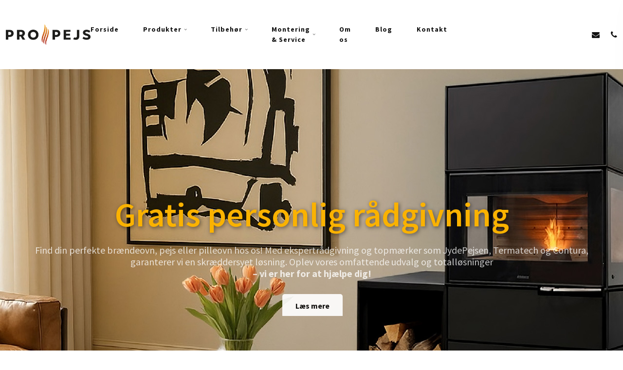

--- FILE ---
content_type: text/html; charset=utf-8
request_url: https://propejs.dk/
body_size: 12120
content:
<!DOCTYPE html>
<html class="no-js" lang="da">
    <head>
 <link media="all" rel="stylesheet" href="/cms-assets/css/main.css" nonce='398372cac614a3e5afb5db1e2649819b'>
        <meta charset="utf-8">
        <meta http-equiv="X-UA-Compatible" content="IE=edge">
          <title>Moderne pejsecenter | Næstved & Ringsted | Læs mere</title>
        <meta name="viewport" content="width=device-width, initial-scale=1">
        <!-- Favicon -->
        <link rel="icon" href="/assets/img/favicon.png">
        <!--=============================================
        =            CSS  files       =
        =============================================-->
        <!-- Vendor CSS -->
        <link href="/assets/css/vendors.css" rel="stylesheet">
        <!-- Main CSS -->
        <link href="/assets/css/style.css" rel="stylesheet">
        <!-- Revolution Slider CSS -->
        <link href="/assets/revolution/css/settings.css" rel="stylesheet">
        <link href="/assets/revolution/css/navigation.css" rel="stylesheet">
        <link href="/assets/revolution/custom-setting.css" rel="stylesheet">
        <!-- Google Tag Manager -->
<script>(function(w,d,s,l,i){w[l]=w[l]||[];w[l].push({'gtm.start':
new Date().getTime(),event:'gtm.js'});var f=d.getElementsByTagName(s)[0],
j=d.createElement(s),dl=l!='dataLayer'?'&l='+l:'';j.async=true;j.src=
'https://www.googletagmanager.com/gtm.js?id='+i+dl;f.parentNode.insertBefore(j,f);
})(window,document,'script','dataLayer','GTM-P86NLFWC');</script>
<!-- End Google Tag Manager -->
    <meta name="description" content="Find din næste brændeovn hos ProPejs. Vi tilbyder gratis rådgivning, montering og et bredt udvalg af kvalitetsmærker. Bestil et konsulentbesøg allerede i dag."><script async src="https://www.googletagmanager.com/gtag/js?id=G-ZPEQ6T0M1E" nonce='398372cac614a3e5afb5db1e2649819b'></script><script nonce='398372cac614a3e5afb5db1e2649819b'>  window.dataLayer = window.dataLayer || [];  function gtag() { dataLayer.push(arguments); }  gtag('js', new Date());  gtag('config', 'G-ZPEQ6T0M1E');</script> 
 </head>
    <body>
        <!-- Google Tag Manager (noscript) -->
<noscript><iframe src="https://www.googletagmanager.com/ns.html?id=GTM-P86NLFWC"
height="0" width="0" style="display:none;visibility:hidden"></iframe></noscript>
<!-- End Google Tag Manager (noscript) -->
<div class="header-area header-area--default header-area--default--white header-sticky">
    <!--=======  header navigation wrapper  =======-->
    <div class="header-navigation-area header-navigation-area--white header-navigation-area--extra-space d-none d-lg-block">
        <div class="container wide">
            <div class="row">
                <div class="col-lg-12">
                    <div class="header-info-wrapper header-info-wrapper--alt-style">
                        <div class="header-logo">
                            <a href="/">
                                <img src="/assets/img/logo_3.png" class="img-fluid" alt="Logo">
                            </a>
                        </div>
                        <div class="header-navigation-wrapper">
<nav class="mainmenu">
	<ul>
<li    class=" selected" >
	<a href="/"
>Forside</a>
</li><li    class="has-children menu-item-has-children " >
	<a href="#"
>Produkter</a>
    <ul class="submenu submenu--column-1">
<li>
	<a href="/braendeovne"
>Brændeovne</a>
</li><li>
	<a href="/pilleovne"
>Pilleovne</a>
</li><li>
	<a href="/hybridovne"
>Hybridovne</a>
</li><li>
	<a href="/pejse"
>Pejse</a>
</li><li>
	<a href="/udendors-pejse"
>Udendørs pejse</a>
</li>    </ul>
</li><li    class="has-children menu-item-has-children " >
	<a href="#"
>Tilbehør</a>
    <ul class="submenu submenu--column-1">
<li>
	<a href="/pejsegitter"
>Pejsegitter</a>
</li><li>
	<a href="/blaafad"
>Bålfad</a>
</li>    </ul>
</li><li    class="has-children menu-item-has-children " >
	<a href=""
>Montering & Service</a>
    <ul class="submenu submenu--column-1">
<li>
	<a href="/montering-af-braendeovn"
>Montering af brændeovn</a>
</li><li>
	<a href="/montering-af-pejs"
>Montering af Pejse</a>
</li><li>
	<a href="/service-af-pilleovne"
>Service af pilleovn</a>
</li>    </ul>
</li><li>
	<a href="/om-os"
>Om os</a>
</li><li>
	<a href="/blog"
>Blog</a>
</li><li>
	<a href="/kontakt"
>Kontakt</a>
</li>	</ul>
</nav>                        </div>
                        <div class="header-icon-area">
                            <div class="header-icon d-flex align-items-center">
                                <ul class="header-icon__list header-icon__list">
                                    <li>
                                        <a href="mailto:info@propejs.dk"><i class="fa fa-envelope"></i><span></span></a>
                                    </li>
                                    <li>
                                        <a href="tel:29820687"><i class="fa fa-phone"></i></a>
                                    </li>
                                </ul>
                            </div>
                        </div>
                    </div>
                </div>
            </div>
        </div>
    </div>
    <!--=======  End of header navigation wrapper  =======-->
    <!--=======  mobile navigation area  =======-->
    <div class="header-mobile-navigation d-block d-lg-none">
        <div class="container">
            <div class="row align-items-center">
                <div class="col-6 col-md-6">
                    <div class="header-logo">
                        <a href="/">
                            <img src="/assets/img/logo_3.png" class="img-fluid" alt="ProPejs Logo">
                        </a>
                    </div>
                </div>
                <div class="col-6 col-md-6">
                    <div class="mobile-navigation text-end">
                        <ul class="header-icon__list header-icon__list">
                            <li>
                                <a href="mailto:info@propejs.dk"><i class="fa fa-envelope"></i><span></span></a>
                            </li>
                            <li>
                                <a href="tel:29820687"><i class="fa fa-phone"></i></a>
                            </li>
                            <li><a href="javascript:void(0)" class="mobile-menu-icon" id="mobile-menu-trigger"><i class="fa fa-bars"></i></a></li>
                        </ul>
                    </div>
                </div>
            </div>
        </div>
    </div>
    <!--=======  End of mobile navigation area  =======-->
</div>

<!--====================  End of header area  ====================-->
        <style>

    .modal {
    display: flex; /* Modalen vises fra start */
    position: fixed;
    top: 0;
    left: 0;
    width: 100%;
    height: 100%;
    background-color: rgba(0, 0, 0, 0.8);
    justify-content: center;
    align-items: center;
    z-index: 1000;
    }

    .modal-content {
    background-color: #fff;
    padding: 20px;
    border-radius: 8px;
    text-align: center;
    max-width: 600px;
    width: 90%;
    position: relative;
    }

    .modal-image {
    max-width: 100%;
    height: auto;
    margin-bottom: 20px;
    }

    h1 {
    font-size: 24px;
    margin-bottom: 10px;
    }

    p {
    font-size: 16px;
    margin-bottom: 20px;
    }

    .close-btn {
    position: absolute;
    top: 0px;
    right: 4px;
    font-size: 30px;
    font-weight: bold;
    cursor: pointer;
    color: #ff7900;
    }



</style>
<div class="page-content-wrapper">
<div class="hero-slider-area section-space">

    <!-- START REVOLUTION SLIDER 5.4.7 fullwidth mode -->
    <div id="rev_slider_24_1" class="rev_slider fullwidthabanner" style="display:none;" data-version="5.4.7">
        <ul>
            <!-- SLIDE  -->
            <li data-index="rs-56"
                data-transition="parallaxtoright,parallaxtoleft,parallaxtotop,parallaxtobottom,parallaxhorizontal,parallaxvertical,slidingoverlayup,slidingoverlaydown,slidingoverlayright,slidingoverlayleft,slidingoverlayhorizontal,slidingoverlayvertical"
                data-slotamount="default,default,default,default,default,default,default,default,default,default,default,default"
                data-hideafterloop="0" data-hideslideonmobile="off"
                data-easein="default,default,default,default,default,default,default,default,default,default,default,default"
                data-easeout="default,default,default,default,default,default,default,default,default,default,default,default"
                data-masterspeed="1000,default,default,default,default,default,default,default,default,default,default,default"
                data-thumb="" data-delay="7010" data-rotate="0,0,0,0,0,0,0,0,0,0,0,0" data-saveperformance="off"
                data-title="Slide" data-param1="" data-param2="" data-param3="" data-param4="" data-param5=""
                data-param6="" data-param7="" data-param8="" data-param9="" data-param10="" data-description="">
                <!-- MAIN IMAGE -->
                <img src="/assets/img/slide3.jpg" alt="" width="1920" height="1080" data-bgposition="center center" data-bgfit="cover" data-bgrepeat="no-repeat" data-bgparallax="off" class="rev-slidebg" data-no-retina>
                <!-- LAYERS -->

                <!-- LAYER NR. 1 -->
                <div class="tp-caption   tp-resizeme" id="slide-56-layer-11"
                    data-x="['center','center','center','center']" data-hoffset="['1','12','4','3']"
                    data-y="['top','top','top','top']" data-voffset="['263','274','377','253']"
                    data-fontsize="['70','50','50','35']" data-lineheight="['70','50','50','50']" data-width="none"
                    data-height="none" data-whitespace="nowrap" data-type="text" data-responsive_offset="on"
                    data-frames='[{"delay":460,"speed":1450,"frame":"0","from":"z:0;rX:0;rY:0;rZ:0;sX:0.9;sY:0.9;skX:0;skY:0;opacity:0;","to":"o:1;","ease":"Power3.easeInOut"},{"delay":"wait","speed":300,"frame":"999","to":"opacity:0;","ease":"Back.easeIn"}]'
                    data-textAlign="['center','center','center','center']" data-paddingtop="[0,0,0,0]"
                    data-paddingright="[0,0,0,0]" data-paddingbottom="[0,0,0,0]" data-paddingleft="[0,0,0,0]"
                    style="z-index: 5; white-space: nowrap; font-size: 70px; line-height: 70px; font-weight: 600; color: #fab200; letter-spacing: 0px;font-family:Source Sans Pro; text-shadow: 2px 2px 8px rgba(0, 0, 0, 0.5);">
                    Gratis personlig rådgivning​</div>

                <!-- LAYER NR. 2 -->
                <div class="tp-caption   tp-resizeme" id="slide-56-layer-13"
                    data-x="['center','center','center','center']" data-hoffset="['1','14','0','-553']"
                    data-y="['top','middle','middle','middle']" data-voffset="['372','0','0','143']" data-width="none"
                    data-height="none" data-whitespace="nowrap" data-visibility="['on','on','on','off']"
                    data-type="text" data-responsive_offset="on"
                    data-frames='[{"delay":730,"speed":2120,"frame":"0","from":"y:-50px;opacity:0;","to":"o:1;","ease":"Power3.easeInOut"},{"delay":"wait","speed":300,"frame":"999","to":"opacity:0;","ease":"Power2.easeInOut"}]'
                    data-textAlign="['center','center','center','center']" data-paddingtop="[0,0,0,0]"
                    data-paddingright="[0,0,0,0]" data-paddingbottom="[0,0,0,0]" data-paddingleft="[0,0,0,0]"
                    style="z-index: 6; white-space: nowrap; font-size: 20px; line-height: 24px; font-weight: 400; color: #fff; letter-spacing: 0px;font-family:Source Sans Pro;">
                    Find din perfekte brændeovn, pejs eller pilleovn hos os! Med ekspertrådgivning og topmærker som JydePejsen, Termatech og Contura,<br>garanterer vi en skræddersyet løsning. Oplev vores omfattende udvalg og totalløsninger<br><b>– vi er her for at hjælpe dig!</b>
                </div>

                <!-- LAYER NR. 3 -->
                <a class="tp-caption Robin-Button-White rev-btn " href="/kontakt" target="_self"
                    id="slide-56-layer-9" data-x="['center','left','center','center']"
                    data-hoffset="['2','445','0','0']" data-y="['top','top','middle','top']"
                    data-voffset="['454','446','85','428']" data-width="none" data-height="none"
                    data-whitespace="nowrap" data-type="button" data-actions='' data-basealign="slide"
                    data-responsive_offset="on" data-responsive="off"
                    data-frames='[{"delay":1080,"speed":1220,"frame":"0","from":"y:[100%];z:0;rX:0deg;rY:0;rZ:0;sX:1;sY:1;skX:0;skY:0;opacity:0;","mask":"x:0px;y:[100%];s:inherit;e:inherit;","to":"o:1;","ease":"Power2.easeInOut"},{"delay":"wait","speed":300,"frame":"999","to":"opacity:0;","ease":"nothing"},{"frame":"hover","speed":"400","ease":"Power4.easeIn","to":"o:1;rX:0;rY:0;rZ:0;z:0;","style":"c:rgb(0,0,0);bg:rgba(255,255,255,0);bc:rgb(0,0,0);"}]'
                    data-textAlign="['inherit','inherit','inherit','inherit']" data-paddingtop="[12,12,12,12]"
                    data-paddingright="[25,25,25,25]" data-paddingbottom="[12,12,12,12]"
                    data-paddingleft="[25,25,25,25]"
                    style="z-index: 7; white-space: nowrap; font-size: 16px; line-height: 21px; font-weight: 700; color: #000000; font-family:Source Sans Pro;background-color:rgb(255,255,255);border-color:rgb(255,255,255);border-style:solid;border-width:2px 2px 2px 2px;border-radius:5px 5px 5px 5px;outline:none;box-shadow:none;box-sizing:border-box;-moz-box-sizing:border-box;-webkit-box-sizing:border-box;cursor:pointer;text-decoration: none;">Læs
                    mere </a>

                <!-- LAYER NR. 4 -->
                <div class="tp-caption   tp-resizeme" id="slide-56-layer-14"
                    data-x="['center','center','center','center']" data-hoffset="['883','787','593','0']"
                    data-y="['top','top','middle','middle']" data-voffset="['21','415','-347','0']"
                    data-fontsize="['16','16','16','18']" data-width="none" data-height="none" data-whitespace="nowrap"
                    data-visibility="['off','off','off','on']" data-type="text" data-responsive_offset="on"
                    data-frames='[{"delay":720,"speed":2120,"frame":"0","from":"y:-50px;opacity:0;","to":"o:1;","ease":"Power3.easeInOut"},{"delay":"wait","speed":300,"frame":"999","to":"opacity:0;","ease":"Power3.easeInOut"}]'
                    data-textAlign="['center','center','center','center']" data-paddingtop="[0,0,0,0]"
                    data-paddingright="[0,0,0,0]" data-paddingbottom="[0,0,0,0]" data-paddingleft="[0,0,0,0]"
                    style="z-index: 8; white-space: nowrap; font-size: 16px; line-height: 22px; font-weight: 400; color: #000000; letter-spacing: 0px;font-family:Source Sans Pro;">
                    Any furniture company needs a good website to <br>showcase the products in the best way<br> Robin meets all your demands, the design fits for your store
                </div>
            </li>

         



            <!-- SLIDE  -->
       <!--     <li data-index="rs-57"
                data-transition="parallaxtoright,parallaxtoleft,parallaxtotop,parallaxtobottom,parallaxhorizontal,parallaxvertical,slidingoverlayup,slidingoverlaydown,slidingoverlayright,slidingoverlayleft,slidingoverlayhorizontal,slidingoverlayvertical"
                data-slotamount="default,default,default,default,default,default,default,default,default,default,default,default"
                data-hideafterloop="0" data-hideslideonmobile="off"
                data-easein="default,default,default,default,default,default,default,default,default,default,default,default"
                data-easeout="default,default,default,default,default,default,default,default,default,default,default,default"
                data-masterspeed="1000,default,default,default,default,default,default,default,default,default,default,default"
                data-thumb="" data-delay="7010" data-rotate="0,0,0,0,0,0,0,0,0,0,0,0" data-saveperformance="off"
                data-title="Slide" data-param1="" data-param2="" data-param3="" data-param4="" data-param5=""
                data-param6="" data-param7="" data-param8="" data-param9="" data-param10="" data-description="">
                <!-- MAIN IMAGE -->
            <!--        <img src="/assets/img/slide2.jpg" alt="" width="1920" height="1080" data-bgposition="center center" data-bgfit="cover" data-bgrepeat="no-repeat" data-bgparallax="off" class="rev-slidebg" data-no-retina>
                <!-- LAYERS -->

                <!-- LAYER NR. 5 -->
           <!--         <div class="tp-caption   tp-resizeme" id="slide-57-layer-11"
                    data-x="['center','center','center','center']" data-hoffset="['1','12','4','3']"
                    data-y="['top','top','top','top']" data-voffset="['263','274','377','253']"
                    data-fontsize="['70','50','50','35']" data-lineheight="['70','50','50','50']"
                    data-fontweight="['600','700','700','700']" data-width="none" data-height="none"
                    data-whitespace="nowrap" data-type="text" data-responsive_offset="on"
                    data-frames='[{"delay":500,"speed":1450,"frame":"0","from":"z:0;rX:0;rY:0;rZ:0;sX:0.9;sY:0.9;skX:0;skY:0;opacity:0;","to":"o:1;","ease":"Power3.easeInOut"},{"delay":"wait","speed":300,"frame":"999","to":"opacity:0;","ease":"Back.easeIn"}]'
                    data-textAlign="['center','center','center','center']" data-paddingtop="[0,0,0,0]"
                    data-paddingright="[0,0,0,0]" data-paddingbottom="[0,0,0,0]" data-paddingleft="[0,0,0,0]"
                    style="z-index: 5; white-space: nowrap; font-size: 70px; line-height: 70px; font-weight: 600; color: #000000; letter-spacing: 0px;font-family:Source Sans Pro;">
                    Modern & Minimalistic </div>

                <!-- LAYER NR. 6 -->
              <!--      <div class="tp-caption   tp-resizeme" id="slide-57-layer-13"
                    data-x="['center','center','center','center']" data-hoffset="['1','14','0','-553']"
                    data-y="['top','middle','middle','middle']" data-voffset="['372','0','0','143']" data-width="none"
                    data-height="none" data-whitespace="nowrap" data-visibility="['on','on','on','off']"
                    data-type="text" data-responsive_offset="on"
                    data-frames='[{"delay":780,"speed":2120,"frame":"0","from":"y:-50px;opacity:0;","to":"o:1;","ease":"Power3.easeInOut"},{"delay":"wait","speed":300,"frame":"999","to":"opacity:0;","ease":"Power2.easeInOut"}]'
                    data-textAlign="['center','center','center','center']" data-paddingtop="[0,0,0,0]"
                    data-paddingright="[0,0,0,0]" data-paddingbottom="[0,0,0,0]" data-paddingleft="[0,0,0,0]"
                    style="z-index: 6; white-space: nowrap; font-size: 16px; line-height: 22px; font-weight: 400; color: #000000; letter-spacing: 0px;font-family:Source Sans Pro;">
                    Any furniture company needs a good website to showcase the products in the best way<br> Robin meets all your demands, the design fits for your store
                </div>

                <!-- LAYER NR. 7 -->
            <!--        <a class="tp-caption Robin-Button-White rev-btn " href="shop-left-sidebar.html" target="_self"
                    id="slide-57-layer-9" data-x="['center','left','center','center']"
                    data-hoffset="['2','445','0','0']" data-y="['top','top','middle','top']"
                    data-voffset="['454','446','85','428']" data-width="none" data-height="none"
                    data-whitespace="nowrap" data-type="button" data-actions='' data-basealign="slide"
                    data-responsive_offset="on" data-responsive="off"
                    data-frames='[{"delay":1150,"speed":1220,"frame":"0","from":"y:[100%];z:0;rX:0deg;rY:0;rZ:0;sX:1;sY:1;skX:0;skY:0;opacity:0;","mask":"x:0px;y:[100%];s:inherit;e:inherit;","to":"o:1;","ease":"Power2.easeInOut"},{"delay":"wait","speed":300,"frame":"999","to":"opacity:0;","ease":"nothing"},{"frame":"hover","speed":"400","ease":"Power4.easeIn","to":"o:1;rX:0;rY:0;rZ:0;z:0;","style":"c:rgb(0,0,0);bg:rgba(255,255,255,0);bc:rgb(0,0,0);"}]'
                    data-textAlign="['inherit','inherit','inherit','inherit']" data-paddingtop="[12,12,12,12]"
                    data-paddingright="[25,25,25,25]" data-paddingbottom="[12,12,12,12]"
                    data-paddingleft="[25,25,25,25]"
                    style="z-index: 7; white-space: nowrap; font-size: 16px; line-height: 21px; font-weight: 700; color: #000000; font-family:Source Sans Pro;background-color:rgb(255,255,255);border-color:rgb(255,255,255);border-style:solid;border-width:2px 2px 2px 2px;border-radius:5px 5px 5px 5px;outline:none;box-shadow:none;box-sizing:border-box;-moz-box-sizing:border-box;-webkit-box-sizing:border-box;cursor:pointer;text-decoration: none;">SHOP
                    NOW! </a>

                <!-- LAYER NR. 8 -->
          <!--          <div class="tp-caption   tp-resizeme" id="slide-57-layer-14"
                    data-x="['center','center','center','center']" data-hoffset="['883','787','593','0']"
                    data-y="['top','top','middle','middle']" data-voffset="['21','415','-347','0']"
                    data-fontsize="['16','16','16','18']" data-width="none" data-height="none" data-whitespace="nowrap"
                    data-visibility="['off','off','off','on']" data-type="text" data-responsive_offset="on"
                    data-frames='[{"delay":780,"speed":2120,"frame":"0","from":"y:-50px;opacity:0;","to":"o:1;","ease":"Power3.easeInOut"},{"delay":"wait","speed":300,"frame":"999","to":"opacity:0;","ease":"Power3.easeInOut"}]'
                    data-textAlign="['center','center','center','center']" data-paddingtop="[0,0,0,0]"
                    data-paddingright="[0,0,0,0]" data-paddingbottom="[0,0,0,0]" data-paddingleft="[0,0,0,0]"
                    style="z-index: 8; white-space: nowrap; font-size: 16px; line-height: 22px; font-weight: 400; color: #000000; letter-spacing: 0px;font-family:Source Sans Pro;">
                    Any furniture company needs a good website to <br>showcase the products in the best way<br> Robin meets all your demands, the design fits for your store
                </div>
            </li>
            <!-- SLIDE  -->
         <!--       <li data-index="rs-58"
                data-transition="parallaxtoright,parallaxtoleft,parallaxtotop,parallaxtobottom,parallaxhorizontal,parallaxvertical,slidingoverlayup,slidingoverlaydown,slidingoverlayright,slidingoverlayleft,slidingoverlayhorizontal,slidingoverlayvertical"
                data-slotamount="default,default,default,default,default,default,default,default,default,default,default,default"
                data-hideafterloop="0" data-hideslideonmobile="off"
                data-easein="default,default,default,default,default,default,default,default,default,default,default,default"
                data-easeout="default,default,default,default,default,default,default,default,default,default,default,default"
                data-masterspeed="1000,default,default,default,default,default,default,default,default,default,default,default"
                data-thumb="" data-delay="7010" data-rotate="0,0,0,0,0,0,0,0,0,0,0,0" data-saveperformance="off"
                data-title="Slide" data-param1="" data-param2="" data-param3="" data-param4="" data-param5=""
                data-param6="" data-param7="" data-param8="" data-param9="" data-param10="" data-description="">
                <!-- MAIN IMAGE -->
          <!--          <img src="/assets/img/slide1.jpg" alt="" width="1920" height="1080" data-bgposition="center center" data-bgfit="cover" data-bgrepeat="no-repeat" data-bgparallax="off" class="rev-slidebg" data-no-retina>
                <!-- LAYERS -->

                <!-- LAYER NR. 9 -->
           <!--         <div class="tp-caption   tp-resizeme" id="slide-58-layer-11"
                    data-x="['center','center','center','center']" data-hoffset="['3','12','4','3']"
                    data-y="['top','top','top','top']" data-voffset="['264','274','377','253']"
                    data-fontsize="['70','60','50','35']" data-lineheight="['70','60','50','50']" data-width="none"
                    data-height="none" data-whitespace="nowrap" data-type="text" data-responsive_offset="on"
                    data-frames='[{"delay":480,"speed":1450,"frame":"0","from":"z:0;rX:0;rY:0;rZ:0;sX:0.9;sY:0.9;skX:0;skY:0;opacity:0;","to":"o:1;","ease":"Power3.easeInOut"},{"delay":"wait","speed":300,"frame":"999","to":"opacity:0;","ease":"Back.easeIn"}]'
                    data-textAlign="['center','center','center','center']" data-paddingtop="[0,0,0,0]"
                    data-paddingright="[0,0,0,0]" data-paddingbottom="[0,0,0,0]" data-paddingleft="[0,0,0,0]"
                    style="z-index: 5; white-space: nowrap; font-size: 70px; line-height: 70px; font-weight: 600; color: #000000; letter-spacing: 0px;font-family:Source Sans Pro;">
                    Beautiful Interior </div>

                <!-- LAYER NR. 10 -->
            <!--        <div class="tp-caption   tp-resizeme" id="slide-58-layer-13"
                    data-x="['center','center','center','center']" data-hoffset="['1','14','0','-553']"
                    data-y="['top','middle','middle','middle']" data-voffset="['372','0','0','143']" data-width="none"
                    data-height="none" data-whitespace="nowrap" data-visibility="['on','on','on','off']"
                    data-type="text" data-responsive_offset="on"
                    data-frames='[{"delay":770,"speed":2120,"frame":"0","from":"y:-50px;opacity:0;","to":"o:1;","ease":"Power3.easeInOut"},{"delay":"wait","speed":300,"frame":"999","to":"opacity:0;","ease":"Power2.easeInOut"}]'
                    data-textAlign="['center','center','center','center']" data-paddingtop="[0,0,0,0]"
                    data-paddingright="[0,0,0,0]" data-paddingbottom="[0,0,0,0]" data-paddingleft="[0,0,0,0]"
                    style="z-index: 6; white-space: nowrap; font-size: 16px; line-height: 22px; font-weight: 400; color: #000000; letter-spacing: 0px;font-family:Source Sans Pro;">
                    Any furniture company needs a good website to showcase the products in the best way<br> Robin meets all your demands, the design fits for your store
                </div>

                <!-- LAYER NR. 11 -->
            <!--        <a class="tp-caption Robin-Button-White rev-btn " href="shop-left-sidebar.html" target="_self"
                    id="slide-58-layer-9" data-x="['center','left','center','center']"
                    data-hoffset="['2','445','0','0']" data-y="['top','top','middle','top']"
                    data-voffset="['454','446','85','428']" data-width="none" data-height="none"
                    data-whitespace="nowrap" data-type="button" data-actions='' data-basealign="slide"
                    data-responsive_offset="on" data-responsive="off"
                    data-frames='[{"delay":1050,"speed":1220,"frame":"0","from":"y:[100%];z:0;rX:0deg;rY:0;rZ:0;sX:1;sY:1;skX:0;skY:0;opacity:0;","mask":"x:0px;y:[100%];s:inherit;e:inherit;","to":"o:1;","ease":"Power2.easeInOut"},{"delay":"wait","speed":300,"frame":"999","to":"opacity:0;","ease":"nothing"},{"frame":"hover","speed":"400","ease":"Power4.easeIn","to":"o:1;rX:0;rY:0;rZ:0;z:0;","style":"c:rgb(0,0,0);bg:rgba(255,255,255,0);bc:rgb(0,0,0);"}]'
                    data-textAlign="['inherit','inherit','inherit','inherit']" data-paddingtop="[12,12,12,12]"
                    data-paddingright="[25,25,25,25]" data-paddingbottom="[12,12,12,12]"
                    data-paddingleft="[25,25,25,25]"
                    style="z-index: 7; white-space: nowrap; font-size: 16px; line-height: 21px; font-weight: 700; color: #000000; font-family:Source Sans Pro;background-color:rgb(255,255,255);border-color:rgb(255,255,255);border-style:solid;border-width:2px 2px 2px 2px;border-radius:5px 5px 5px 5px;outline:none;box-shadow:none;box-sizing:border-box;-moz-box-sizing:border-box;-webkit-box-sizing:border-box;cursor:pointer;text-decoration: none;">SHOP
                    NOW! </a>

                <!-- LAYER NR. 12 -->
           <!--         <div class="tp-caption   tp-resizeme" id="slide-58-layer-14"
                    data-x="['center','center','center','center']" data-hoffset="['883','787','593','0']"
                    data-y="['top','top','middle','middle']" data-voffset="['21','415','-347','0']"
                    data-fontsize="['16','16','16','18']" data-width="none" data-height="none" data-whitespace="nowrap"
                    data-visibility="['off','off','off','on']" data-type="text" data-responsive_offset="on"
                    data-frames='[{"delay":780,"speed":2120,"frame":"0","from":"y:-50px;opacity:0;","to":"o:1;","ease":"Power3.easeInOut"},{"delay":"wait","speed":300,"frame":"999","to":"opacity:0;","ease":"Power3.easeInOut"}]'
                    data-textAlign="['center','center','center','center']" data-paddingtop="[0,0,0,0]"
                    data-paddingright="[0,0,0,0]" data-paddingbottom="[0,0,0,0]" data-paddingleft="[0,0,0,0]"
                    style="z-index: 8; white-space: nowrap; font-size: 16px; line-height: 22px; font-weight: 400; color: #000000; letter-spacing: 0px;font-family:Source Sans Pro;">
                    Any furniture company needs a good website to <br>showcase the products in the best way<br> Robin meets all your demands, the design fits for your store
                </div> -->
            </li>
        </ul>
        <div class="tp-bannertimer tp-bottom" style="visibility: hidden !important;"></div>
    </div>

</div>
    <!--====================  banner masonry area ====================-->

    <div class="banner-area section-space">
        <div class="container">
            <div class="row masonry-layout--banner">
                <div class="col-md-4 masonry-item--banner">
                    <!--=======  single banner  =======-->

                    <div class="single-banner">
                        <div class="single-banner__image">
                            <a href="/pejse">
                                <img src="assets/img/kollage-1.jpg" class="img-fluid" alt="">
                            </a>
                        </div>

                        <div class="single-banner__content single-banner__content--overlay">
                            <p class="banner-small-text">Stort udvalg</p>
                            <p class="banner-big-text">Pejseindsatse</p>
                            <p class="banner-small-text banner-small-text--end">Kom ind og se dem i butikken.</p>
                            <a href="/pejse" class="theme-button theme-button--banner theme-button--banner--two">Læs mere</a>
                        </div>
                    </div>

                    <!--=======  End of single banner  =======-->
                </div>
                <div class="col-md-8 masonry-item--banner">
                    <!--=======  single banner  =======-->

                    <div class="single-banner">
                        <div class="single-banner__image">
                            <a href="/braendeovne">
                                <img src="/assets/img/kollage-2.jpg" class="img-fluid" alt="">
                            </a>
                        </div>

                        <div class="single-banner__content single-banner__content--overlay">
                            <p class="banner-small-text">Stort udvalg</p>
                            <p class="banner-big-text">Brændeovne</p>
                            <p class="banner-small-text banner-small-text--end">Kom ind og se dem i butikken.</p>
                            <a href="/braendeovne" class="theme-button theme-button--banner theme-button--banner--two">Læs mere</a>
                        </div>
                    </div>

                    <!--=======  End of single banner  =======-->
                </div>
                <div class="col-md-8 masonry-item--banner">
                    <!--=======  single banner  =======-->

                    <div class="single-banner">
                        <div class="single-banner__image">
                            <a href="/pilleovne">
                                <img src="/assets/img/kollage-4.jpg" class="img-fluid" alt="">
                            </a>
                        </div>

                        <div class="single-banner__content single-banner__content--overlay">
                            <p class="banner-small-text">Stort udvalg</p>
                            <p class="banner-big-text">Pilleovne</p>
                            <p class="banner-small-text banner-small-text--end">Kom ind og se dem i butikken.</p>
                            <a href="/pilleovne" class="theme-button theme-button--banner theme-button--banner--two">Læs mere</a>
                        </div>
                    </div>

                    <!--=======  End of single banner  =======-->
                </div>
                <div class="col-md-4 masonry-item--banner">
                    <!--=======  single banner  =======-->

                    <div class="single-banner">
                        <div class="single-banner__image">
                            <a href="/hybridovne">
                                <img src="/assets/img/kollage-3.jpg" class="img-fluid" alt="">
                            </a>
                        </div>

                        <div class="single-banner__content single-banner__content--overlay">
                            <p class="banner-small-text">Stort udvalg</p>
                            <p class="banner-big-text">Hybridovne</p>
                            <p class="banner-small-text banner-small-text--end">Kom ind og se dem i butikken.</p>
                            <a href="/hybridovne" class="theme-button theme-button--banner theme-button--banner--two">Læs mere</a>
                        </div>
                    </div>

                    <!--=======  End of single banner  =======-->
                </div>

            </div>
        </div>
    </div>

    <!--====================  End of banner masonry area  ====================-->

    <div class="category-area section-space">
        <div class="container">
            <div class="row">
                <div class="col-md-6 col-sm-12">

                    <!--=======  single category  =======-->

                    <div class=" single-category--type-two">

                        <h3 class="title">ProPejs – Pejsecenter med bredt sortiment</h3>
                        <h4>ProPejs – Pejsecenter med bredt sortimentVi leverer, monterer og servicerer med stor ekspertise </h4>
                        <p>
                            Velkommen til ProPejs – dit pejsecenter med et stort sortiment af pejse og brændeovne. Vi er et hold af eksperter med solid erfaring fra branchen, og vi kan derfor både rådgive, levere, montere og servicere vores mange forskellige løsninger. Hos os er du altid i trygge hænder, og vi sørger for, at du kommer hjem med lige præcis den løsning, du drømmer om.
                            <br/>           <br/>
                                Med fire pejsecentre fordelt på Sjælland og øerne dækker vi hele regionen – både med butikker og egne montører. Det betyder, at vi nemt kan komme hjem til dig, uanset hvor du bor på Sjælland eller øerne.
                                <br/><br/>
                                    Du er naturligvis også altid velkommen i en af vores butikker i Græsted, Nykøbing, Greve eller Næstved. Her kan du opleve vores brede sortiment og få personlig rådgivning.
                                </p>
                            </div>

                            <!--=======  End of single category  =======-->

                        </div>

                        <div class="col-md-6 col-sm-12">

                            <!--=======  single category  =======-->

                            <div class=" single-category--type-two">


                                <h3 class="title">Få en totalløsning – nemt og effektivt</h3>
                                <p>Hos ProPejs fører vi et bredt sortiment af forskellige pejse og brændeovne samt en hel masse tilbehør. Vi kan derfor være behjælpelige med blandt andet:
                                    ​Brændeovne  <br/>
                                        ​Pejse  <br/>
                                            ​Udendørs pejse  <br/>
                                                ​Pilleovne​  <br/>
                                                    ​Hybridovne  <br/>
                                                        ​Bålfade  <br/>
                                                            ​Pejsegitre  <br/>
                                                                ​Diverse tilbehør​​  <br/>
                                                                    For at kunne imødekomme vores kunders behov og dine personlige præferencer har vi udformet en totalløsning, der gør det nemt og effektivt for dig.
                                                                    Her får du hele pakken med levering og montering af dit valgte produkt, mens vi også gerne kommer ud og yder service og reparation, hvis behovet opstår.​
                                                                    <br/>

                                                                    </p>
                                                                    <a class="theme-button theme-button--medium theme-button--alt" href="/kontakt">Kontakt os og hør mere</a>

                                                                </div>

                                                                <!--=======  End of single category  =======-->
                                                            </div>
                                                        </div>
                                                    </div>
                                                </div>
                                                <!--=======
                                                <div class="faq-area section-space">
                                                    <div class="container">
                                                        <div class="row">
                                                            <div class="col-lg-6">
                                                                <div class="faq-wrapper">


                                                                    <div class="single-faq">
                                                                        <h2 class="faq-title">Optændning</h2>
                                                                        <div class="accordion" id="shippingInfo">
                                                                            <div class="accordion-item">
                                                                                <h2 class="accordion-header" id="headingOne">
                                                                                <button class="accordion-button" type="button" data-bs-toggle="collapse" data-bs-target="#collapseOne" aria-expanded="true" aria-controls="collapseOne">
                                                                                Hvordan optænder man sin brændeovn
                                                                            </button>
                                                                        </h2>
                                                                        <div id="collapseOne" class="accordion-collapse collapse show" aria-labelledby="headingOne" data-bs-parent="#shippingInfo">
                                                                            <div class="accordion-body">
                                                                                <p>Tekst her <br/>
                                                                                <a href="">Link her </a></p>
                                                                            </div>
                                                                        </div>
                                                                    </div>
                                                                    <div class="accordion-item">
                                                                        <h2 class="accordion-header" id="headingTwo">
                                                                            <button class="accordion-button" type="button" data-bs-toggle="collapse" data-bs-target="#collapseTwo" aria-expanded="false" aria-controls="collapseTwo">
                                                                                Bedste brænde
                                                                            </button>
                                                                        </h2>
                                                                        <div id="collapseTwo" class="accordion-collapse collapse" aria-labelledby="headingTwo" data-bs-parent="#shippingInfo">
                                                                            <div class="accordion-body">
                                                                                <p>Tekst her <br/>
                                                                                <a href="">Link her </a></p>
                                                                            </div>
                                                                        </div>
                                                                    </div>
                                                                </div>
                                                            </div>
                                                        </div>
                                                    </div>
                                                </div>
                                            </div>
                                        </div>

                                        <div class="product-slider-area section-space">
                                            <div class="container">
                                                <div class="row">
                                                    <div class="col-lg-12">

                                                        <div class="section-title-area text-center">
                                                            <h2 class="section-title">Varmeløsning til ethvert formål</h2>
                                                            <p class="section-subtitle">Vi er altid klar til at hjælpe og rådgive dig om, hvilket valg er det rette for dig.
                                                            ​Se mere om vores produkter og det store sortiment herunder.</p>
                                                        </div>
                                                    </div>
                                                </div>
                                                <div class="row">
                                                    <div class="col-lg-12">


                                                        <div class="product-slider-wrapper theme-slick-slider" data-slick-setting='{
                                                        "slidesToShow": 4,
                                                        "slidesToScroll": 4,
                                                        "arrows": true,
                                                        "dots": true,
                                                        "autoplay": false,
                                                        "speed": 500,
                                                        "prevArrow": {"buttonClass": "slick-prev", "iconClass": "fa fa-angle-left" },
                                                        "nextArrow": {"buttonClass": "slick-next", "iconClass": "fa fa-angle-right" }
                                                        }' data-slick-responsive='[
                                                        {"breakpoint":1501, "settings": {"slidesToShow": 4, "slidesToScroll": 4, "arrows": false} },
                                                        {"breakpoint":1199, "settings": {"slidesToShow": 3, "slidesToScroll": 3, "arrows": false} },
                                                        {"breakpoint":991, "settings": {"slidesToShow": 2,"slidesToScroll": 2, "arrows": true, "dots": false} },
                                                        {"breakpoint":767, "settings": {"slidesToShow": 2,"slidesToScroll": 2,  "arrows": true, "dots": false} },
                                                        {"breakpoint":575, "settings": {"slidesToShow": 2, "slidesToScroll": 2,"arrows": false, "dots": true} },
                                                        {"breakpoint":479, "settings": {"slidesToShow": 1,"slidesToScroll": 1, "arrows": true, "dots": false} }
                                                        ]'>





                                                        <div class="col">

                                                            <div class="single-grid-product">
                                                                <div class="single-grid-product__image">

                                                                    <a href="product-details-basic.html" class="image-wrap">
                                                                        <img src="assets/img/products/product-10-1-270x360.jpg" class="img-fluid" alt="">
                                                                    </a>

                                                                </div>
                                                                <div class="single-grid-product__content">
                                                                    <h3 class="title"><a href="product-details-basic.html">Aduro</a></h3>




                                                                </div>
                                                            </div>

                                                        </div>

                                                        <div class="col">

                                                            <div class="single-grid-product">
                                                                <div class="single-grid-product__image">

                                                                    <a href="product-details-basic.html" class="image-wrap">
                                                                        <img src="assets/img/products/product-10-1-270x360.jpg" class="img-fluid" alt="">
                                                                    </a>

                                                                </div>
                                                                <div class="single-grid-product__content">
                                                                    <h3 class="title"><a href="product-details-basic.html">TermaTech</a></h3>




                                                                </div>
                                                            </div>

                                                        </div>

                                                        <div class="col">

                                                            <div class="single-grid-product">
                                                                <div class="single-grid-product__image">

                                                                    <a href="product-details-basic.html" class="image-wrap">
                                                                        <img src="assets/img/products/product-10-1-270x360.jpg" class="img-fluid" alt="">
                                                                    </a>

                                                                </div>
                                                                <div class="single-grid-product__content">
                                                                    <h3 class="title"><a href="product-details-basic.html">Jydepejsen</a></h3>




                                                                </div>
                                                            </div>
                                                        </div>

                                                        <div class="col">

                                                            <div class="single-grid-product">
                                                                <div class="single-grid-product__image">

                                                                    <a href="product-details-basic.html" class="image-wrap">
                                                                        <img src="assets/img/products/product-10-1-270x360.jpg" class="img-fluid" alt="">
                                                                    </a>

                                                                </div>
                                                                <div class="single-grid-product__content">
                                                                    <h3 class="title"><a href="product-details-basic.html">Aduro</a></h3>




                                                                </div>
                                                            </div>

                                                        </div>

                                                        <div class="col">

                                                            <div class="single-grid-product">
                                                                <div class="single-grid-product__image">

                                                                    <a href="product-details-basic.html" class="image-wrap">
                                                                        <img src="assets/img/products/product-10-1-270x360.jpg" class="img-fluid" alt="">
                                                                    </a>

                                                                </div>
                                                                <div class="single-grid-product__content">
                                                                    <h3 class="title"><a href="product-details-basic.html">Aduro</a></h3>




                                                                </div>
                                                            </div>

                                                        </div>

                                                        <div class="col">

                                                            <div class="single-grid-product">
                                                                <div class="single-grid-product__image">

                                                                    <a href="product-details-basic.html" class="image-wrap">
                                                                        <img src="assets/img/products/product-10-1-270x360.jpg" class="img-fluid" alt="">
                                                                    </a>

                                                                </div>
                                                                <div class="single-grid-product__content">
                                                                    <h3 class="title"><a href="product-details-basic.html">TermaTech</a></h3>




                                                                </div>
                                                            </div>

                                                        </div>

                                                        <div class="col">

                                                            <div class="single-grid-product">
                                                                <div class="single-grid-product__image">

                                                                    <a href="product-details-basic.html" class="image-wrap">
                                                                        <img src="assets/img/products/product-10-1-270x360.jpg" class="img-fluid" alt="">
                                                                    </a>

                                                                </div>
                                                                <div class="single-grid-product__content">
                                                                    <h3 class="title"><a href="product-details-basic.html">Aduro</a></h3>
                                                                </div>
                                                            </div>

                                                        </div>
                                                    </div>
                                                    =======-->
                                                    <!--=======  End of product slider wrapper  =======-->
                                                    <div class="category-area section-space"></div>
                                                    <div class="category-area section-space">
                                                        <div class="container">
                                                            <div class="row masonry-layout--category">
                                                                <div class="col-md-6 masonry-item--category">

                                                                    <!--=======  single category  =======-->


                                                                    <div class="single-category--type-two__image">
                                                                        <a href="shop-left-sidebar.html">
                                                                            <img src="/assets/img/kontakt.jpg" class="img-fluid" alt="">
                                                                        </a>
                                                                    </div>



                                                                    <!--=======  End of single category  =======-->

                                                                </div>
                                                                <div class="col-md-6 masonry-item--category">
                                                                    <!--=======  single category  =======-->





                                                                    <h3 class="title">Kontakt vores pejsecenter og få en gratis samtale</h3>
                                                                    <p>Hvis du kunne tænke dig at høre mere om vores produktudvalg eller ydelser, så er du altid velkommen til at kontakte os.
                                                                        Vi tilbyder en gratis samtale til alle kunder, hvor vi kommer ud og undersøger, hvordan vi bedst muligt tilpasser en løsning til dig.
                                                                        ​<br/>
                                                                            <br/>

                                                                                Vi ser frem til at høre fra dig og lover, at du ikke kommer til at fortryde, at du valgte vores pejsecenter.
                                                                            </p>
                                                                                                           <a class="theme-button theme-button--medium theme-button--alt" href="/kontakt">Kontakt os og hør mere</a>
                                                                        </div>


                                                                        <!--=======  End of single category  =======-->


                                                                        <div class="col-md-3 masonry-item--category grid-sizer">
                                                                            <!--=======  single category  =======-->



                                                                            <!--=======  End of single category  =======-->
                                                                        </div>
                                                                    </div>
                                                                </div>
                                                            </div>

                                                        </div>
                                                    </div>
                                                </div>
                                            </div>
                                        </div>



                                        <script>

                                            document.addEventListener('DOMContentLoaded', () => {
                                            const modal = document.getElementById('modal');
                                            const closeModalBtn = document.getElementById('closeModalBtn');

                                            // Luk modal når brugeren klikker på krydset
                                            closeModalBtn.addEventListener('click', () => {
                                            modal.style.display = 'none';
                                            });

                                            // (Valgfrit) Luk modal hvis brugeren klikker uden for modalens indhold
                                            modal.addEventListener('click', (event) => {
                                            if (event.target === modal) {
                                            modal.style.display = 'none';
                                            }
                                            });
                                            });



                                        </script>
<div class="footer-area">
    <div class="footer-navigation-area">
        <div class="container wide">
            <div class="row">
                <div class="col-xl-12 col-custom-xl-12 col-lg-12">
                    <div class="row">
      
                        <div class="col-4 col-sm-3">
                            <div class="footer-widget">
                                <img src="/assets/img/logo-footer.png" class="img-fluid" alt="Logo">
                                <p>  ProPejs tilbyder ekspertise i montering og service af brændeovne, pilleovne og hybridovne.
                                    Hos ProPejs kan kunder købe og lære om forskellige ovne, tilbehør og monteringsmaterialer.
                                    Vi tilbyder levering eller afhentning i butikerne og har servicevogne, der dækker hele Sjælland og øerne, samt Hovedstadsområdet.
                                    <br/><br/>
                                        <i class="pe-7s-phone"></i> <a href="tel:29820687">29820687</a><br/>
                                        <i class="pe-7s-mail-open"></i> <a href="mailto:info@propejs.dk">info@propejs.dk</a>
                                    </p>
                                </div>
                            </div>


<div class="col-3 col-sm-2">
    <div class="footer-widget">
        <h4 class="footer-widget__title">ProPejs Græsted</h4>


    <h5 class="footer-widget__title">Åbningstider i dag Fredag:<br>Lukket - Eller efter aftale</h5>


<h5 class="footer-widget__small">
    <a id="adresse" target="_blank" href="https://www.google.com/maps/place/Ny+M%C3%A5rumvej+174,+3230+Gr%C3%A6sted/@56.027819,12.2772561,807m/data=!3m2!1e3!4b1!4m6!3m5!1s0x46523e12ac4c72d9:0xbd2c4d430748aa22!8m2!3d56.0278913!4d12.2798645!16s%2Fg%2F11c20_wlrh?entry=ttu&g_ep=EgoyMDI1MDgyNS4wIKXMDSoASAFQAw%3D%3D">Ny Mårumvej 174,<br>3230 Græsted</a>
</h5>
<h5 class="footer-widget__title">Åbningstider:
</h5>
    <p>
        <strong>Mandag: Lukket - Eller efter aftale</strong>
        <br/>
            <strong>Tirsdag: Lukket - Eller efter aftale</strong>
            <br/>
                <strong>Onsdag: Lukket - Eller efter aftale</strong>
                <br/>
                    <strong>Torsdag: 13 - 17</strong>
                    <br/>
                        <strong>Fredag: Lukket - Eller efter aftale</strong>
                        <br/>
                            <strong>Lørdag: 09 - 11</strong>
                            <br/>
                                <strong>Søndag: Lukket</strong>
                            </p>
                    </div>
                </div>
                <div class="col-3 col-sm-2">
                    <div class="footer-widget">
                        <h4 class="footer-widget__title">ProPejs Greve <br/>


                        <h5 class="footer-widget__title">Åbningstider i dag Fredag:<br>10 - 17</h5>


    </h4>

    <h5 class="footer-widget__small">
        <a  id="adresse" href="https://www.google.com/maps/place/Mosede+Strandvej+68,+2670+Greve/@55.5678217,12.2741935,817m/data=!3m2!1e3!4b1!4m6!3m5!1s0x4652f7ecfdc043fd:0x4e2169dcb61866a5!8m2!3d55.5678188!4d12.2790644!16s%2Fg%2F11wb2g_rh_?entry=ttu&g_ep=EgoyMDI1MDgyNS4wIKXMDSoASAFQAw%3D%3D" target="_blank">Mosede Strandvej 68,<br>2670 Gre​ve</a>
    </h5>
    <h5 class="footer-widget__title" >Åbningstider:
    </h5>
        <p>
            <strong>Mandag: 10 - 17</strong>
            <br/>
                <strong>Tirsdag: 10 - 17</strong>
                <br/>
                    <strong>Onsdag: 10 - 17</strong>
                    <br/>
                        <strong>Torsdag: 10 - 17</strong>
                        <br/>
                            <strong>Fredag: 10 - 17</strong>
                            <br/>
                                <strong>Lørdag: 12 - 15</strong>
                                <br/>
                                    <strong>Søndag: Lukket</strong>
                                </p>
                        </div>
                    </div>


                    <div class="col-3 col-sm-2">
                        <div class="footer-widget">

                            <h4 class="footer-widget__title">ProPejs Næstved</h4>


                        <h5 class="footer-widget__title">Åbningstider i dag Fredag:<br>Lukket - Eller efter aftale</h5>



        <h5 class="footer-widget__small">
            <a id="adresse" href="https://www.google.com/maps/place/Kalbyrisvej+62,+4700+N%C3%A6stved/@55.2394222,11.7639432,824m/data=!3m2!1e3!4b1!4m6!3m5!1s0x4652be7c859045b7:0xf5a085770bb1c055!8m2!3d55.2394192!4d11.7665181!16s%2Fg%2F11bw4chy8g?entry=ttu&g_ep=EgoyMDI1MDgyNS4wIKXMDSoASAFQAw%3D%3D" target="_blank">Kalbyrisvej 62,<br>4700 Næstved</a>
        </h5>
        <h5 class="footer-widget__title">Åbningstider:
        </h5>
        <p class="footer-p">            <p>
                <strong>Mandag: Lukket - Eller efter aftale</strong>
                <br/>
                    <strong>Tirsdag: 13 - 17</strong>
                    <br/>
                        <strong>Onsdag: Lukket - Eller efter aftale</strong>
                        <br/>
                            <strong>Torsdag: 13 - 17</strong>
                            <br/>
                                <strong>Fredag: Lukket - Eller efter aftale</strong>
                                <br/>
                                    <strong>Lørdag: Lukket - Eller efter aftale</strong>
                                    <br/>
                                        <strong>Søndag: Lukket</strong>
                                    </p>
                            </p>

                        </div>
                    </div>
                  
                    <div class="col-3 col-sm-2">
                        <div class="footer-widget">
                            <h4 class="footer-widget__title">ProPejs Nykøbing F</h4>


                        <h5 class="footer-widget__title">Åbningstider i dag Fredag:<br>13 - 17</h5>

        <h5 class="footer-widget__small">
            <a  id="adresse" href="https://www.google.com/maps/place/Skovalleen+30A,+4800+Nyk%C3%B8bing+Falster/@54.7766672,11.8803889,833m/data=!3m2!1e3!4b1!4m6!3m5!1s0x47ad31acb8212deb:0x8601e046d67fe40e!8m2!3d54.7766641!4d11.8829638!16s%2Fg%2F11c5kl0zww?entry=ttu&g_ep=EgoyMDI1MDgyNS4wIKXMDSoASAFQAw%3D%3D" taget="_blank">Skovalleen 30A,<br>4800 Nykøbing F</a>
        </h5>
        <h5 class="footer-widget__title">Åbningstider:
        </h5>
            <p>
                <strong>Mandag: 13 - 17</strong>
                <br/>
                    <strong>Tirsdag: Lukket - Eller efter aftale</strong>
                    <br/>
                        <strong>Onsdag: 13 - 17</strong>
                        <br/>
                            <strong>Torsdag: Lukket - Eller efter aftale</strong>
                            <br/>
                                <strong>Fredag: 13 - 17</strong>
                                <br/>
                                    <strong>Lørdag: Lukket - Eller efter aftale</strong>
                                    <br/>
                                        <strong>Søndag: Lukket</strong>
                                    </p>
                            </div>
                        </div>

                            <div class="col-xl-4 col-custom-xl-6 col-lg-6">

                                <div class="footer-widget footer-widget--two">
                                    <span class="footer-widget__text footer-widget__text--two">Følg os</span>
                                    <ul class="footer-widget__social-links">
                                        <li><a href="https://www.facebook.com/propejs/" target="_blank" title="Facebook"><i class="fa fa-facebook"></i></a></li>
                                        <li><a href="https://www.instagram.com/pro_pejs/" target="_blank" title="LinkedIn"><i class="fa fa-instagram"></i></a></li>
                                        <li><a href="https://www.youtube.com/channel/UCY8ggcA2AFLosp9fpaqsLKw" target="_blank" title="Youtube"><i class="fa fa-youtube-play"></i></a></li>
                                    </ul>
                                </div>


                            </div>
                        </div>
                    </div>
                </div>
            </div>
        </div>
    </div>
    <!--====================  End of footer  ====================-->
    <!--====================  offcanvas items ====================-->

    <!--=======  offcanvas mobile menu  =======-->

    <div class="offcanvas-mobile-menu" id="offcanvas-mobile-menu">
        <a href="javascript:void(0)" class="offcanvas-menu-close" id="offcanvas-menu-close-trigger">
            <i class="pe-7s-close"></i>
        </a>
        <div class="offcanvas-wrapper">
            <div class="offcanvas-inner-content">
<nav class="offcanvas-naviagtion mainmenu">
	<ul>
<li    class=" selected" >
	<a href="/"
>Forside</a>
</li><li    class="has-children menu-item-has-children " >
	<a href="#"
>Produkter</a>
    <ul class="sub-menu">
<li>
	<a href="/braendeovne"
>Brændeovne</a>
</li><li>
	<a href="/pilleovne"
>Pilleovne</a>
</li><li>
	<a href="/hybridovne"
>Hybridovne</a>
</li><li>
	<a href="/pejse"
>Pejse</a>
</li><li>
	<a href="/udendors-pejse"
>Udendørs pejse</a>
</li>    </ul>
</li><li    class="has-children menu-item-has-children " >
	<a href="#"
>Tilbehør</a>
    <ul class="sub-menu">
<li>
	<a href="/pejsegitter"
>Pejsegitter</a>
</li><li>
	<a href="/blaafad"
>Bålfad</a>
</li>    </ul>
</li><li    class="has-children menu-item-has-children " >
	<a href=""
>Montering & Service</a>
    <ul class="sub-menu">
<li>
	<a href="/montering-af-braendeovn"
>Montering af brændeovn</a>
</li><li>
	<a href="/montering-af-pejs"
>Montering af Pejse</a>
</li><li>
	<a href="/service-af-pilleovne"
>Service af pilleovn</a>
</li>    </ul>
</li><li>
	<a href="/om-os"
>Om os</a>
</li><li>
	<a href="/blog"
>Blog</a>
</li><li>
	<a href="/kontakt"
>Kontakt</a>
</li>	</ul>
</nav>                <div class="offcanvas-widget-area">
                    <div class="off-canvas-contact-widget">
                        <div class="header-contact-info">
                            <ul class="header-contact-info__list">
                                <li><i class="pe-7s-phone"></i> <a href="tel:29820687">29820687</a></li>
                                <li><i class="pe-7s-mail-open"></i> <a href="mailto:info@propejs.dk">info@propejs.dk</a></li>
                            </ul>
                        </div>
                    </div>
                    <!--Off Canvas Widget Social Start-->
                    <div class="off-canvas-widget-social">
                        <a href="https://www.facebook.com/propejs/" target="_blank" title="Facebook"><i class="fa fa-facebook"></i></a>
                        <a href="https://www.instagram.com/pro_pejs/" target="_blank" title="Instagram"><i class="fa fa-instagram"></i></a>
                        <a href="https://www.youtube.com/channel/UCY8ggcA2AFLosp9fpaqsLKw" target="_blank" title="Youtube"><i class="fa fa-youtube-play"></i></a>
                    </div>
                    <!--Off Canvas Widget Social End-->
                </div>
            </div>
        </div>
    </div>
    <!--=======  End of offcanvas mobile menu  =======-->

        <!--=====  End of quick view  ======-->
        <!-- scroll to top  -->
        <button class="scroll-top">
            <i class="fa fa-angle-up"></i>
        </button>
        <!-- end of scroll to top -->
        <!--=============================================
        =            JS files        =
        =============================================-->
        <!-- Vendor JS -->
        <script src="/assets/js/vendors.js"></script>
        <!-- Active JS -->
        <script src="/assets/js/active.js"></script>

        <!--=====  End of JS files ======-->
        <!-- Revolution Slider JS -->
        <script src="/assets/revolution/js/jquery.themepunch.revolution.min.js"></script>
        <script src="/assets/revolution/js/jquery.themepunch.tools.min.js"></script>
        <script src="/assets/revolution/revolution-active.js"></script>
        <!-- SLIDER REVOLUTION 5.0 EXTENSIONS  (Load Extensions only on Local File Systems !  The following part can be removed on Server for On Demand Loading) -->
        <script type="text/javascript" src="/assets/revolution/js/extensions/revolution.extension.kenburn.min.js"></script>
        <script type="text/javascript" src="/assets/revolution/js/extensions/revolution.extension.slideanims.min.js"></script>
        <script type="text/javascript" src="/assets/revolution/js/extensions/revolution.extension.actions.min.js"></script>
        <script type="text/javascript" src="/assets/revolution/js/extensions/revolution.extension.layeranimation.min.js"></script>
        <script type="text/javascript" src="/assets/revolution/js/extensions/revolution.extension.navigation.min.js"></script>
        <script type="text/javascript" src="/assets/revolution/js/extensions/revolution.extension.parallax.min.js"></script>
    </body>
</html>

--- FILE ---
content_type: text/css
request_url: https://propejs.dk/assets/css/style.css
body_size: 34219
content:
/*=============================================
=            CSS Index            =
=============================================

    -> Default styles
    -> Header
    -> Footer
    -> Sidebar
    -> Container
    -> Button
    -> Scroll top
    -> Search overlay
    -> Section title
    -> Category
    -> Banner
    -> Section space
    -> Brand
    -> Call to action
    -> Deal counter
    -> Instagram 
    -> Breadcrumb
    -> Slider
    -> Backgrounds
    -> Product
    -> Quick view
    -> Contact form
    -> Testimonial
    -> Google map
    -> Accordion
    -> Pagination
    -> Newsletter
    -> Progressbar
    -> About us
    -> Service
    -> Contact us
    -> Shop
    -> Blog
    -> Login register
    -> Order tracking
    -> Cart
    -> Checkout


/*=====  End of CSS Index  ======*/
/*=============================================
=            Theme default CSS            =
=============================================*/
/*-- Google Font --*/
@import url("https://fonts.googleapis.com/css?family=Source+Sans+Pro:200,200i,300,300i,400,400i,600,600i,700,700i,900,900i");
@import url("https://fonts.googleapis.com/css?family=Playfair+Display:400,400i,700,700i,900,900i");
*, *::after, *::before {
  -webkit-box-sizing: border-box;
          box-sizing: border-box;
}

html, body {
  height: 100%;
}

html {
  font-size: 16px;
}

body {
  line-height: 1.5;
  font-size: 1rem;
  font-style: normal;
  font-weight: 400;
  visibility: visible;
  font-family: "Source Sans Pro", sans-serif;
  color: #666;
  position: relative;
  background-color: #ffffff;
  overflow-x: hidden;
}
body.active-body-search-overlay {
  overflow: hidden;
}

h1, h2, h3, h4, h5, h6 {
  color: #333333;
  font-family: "Source Sans Pro", sans-serif;
  font-weight: 600;
  margin-top: 0;
}

h1 {
  font-size: 36px;
  line-height: 42px;
}

h2 {
  font-size: 30px;
  line-height: 36px;
}

h3 {
  font-size: 24px;
  line-height: 30px;
}

h4 {
  font-size: 18px;
  line-height: 24px;
}

h5 {
  font-size: 14px;
  line-height: 18px;
}

h6 {
  font-size: 12px;
  line-height: 14px;
}

p:last-child {
  margin-bottom: 0;
}

a, button {
  color: inherit;
  display: inline-block;
  line-height: inherit;
  text-decoration: none;
  cursor: pointer;
}

a, button, img, input, span {
  -webkit-transition: all 0.1s ease 0s;
  transition: all 0.1s ease 0s;
}

*:focus {
  outline: none !important;
}

a:focus {
  
  outline: none;
  text-decoration: none;
}

a:hover {
  -webkit-transition: 0.3s;
  transition: 0.3s;
  text-decoration: none;
}

button, input[type=submit] {
  cursor: pointer;
}

ul {
  list-style: outside none none;
  margin: 0;
  padding: 0;
}

/*-- Tab Content & Pane Fix --*/
.tab-content {
  width: 100%;
}
.tab-content .tab-pane {
  display: block;
  height: 0;
  max-width: 100%;
  visibility: hidden;
  overflow: hidden;
  opacity: 0;
}
.tab-content .tab-pane.active {
  height: auto;
  visibility: visible;
  opacity: 1;
  overflow: visible;
}

select {
  -webkit-appearance: none;
  -moz-appearance: none;
  padding-right: 15px;
  background-image: url("data:image/svg+xml;charset=utf8,%3Csvg xmlns='http://www.w3.org/2000/svg' version='1.1' height='10px' width='15px'%3E%3Ctext x='0' y='10' fill='black'%3E%E2%96%BE%3C/text%3E%3C/svg%3E");
  background-repeat: no-repeat;
  background-position: 95% 50%;
}

/*----------  default settings slick slider  ----------*/
.slick-slide > div > div {
  vertical-align: middle;
}

/*----------  Sharp border tippyjs theme  ----------*/
/* If `animateFill: true` (default) */
.tippy-tooltip.sharpborder-theme .tippy-backdrop {
  background-color: #383838;
  font-weight: 400;
  color: #fff;
}

/* If `animateFill: false` */
.tippy-tooltip.sharpborder-theme {
  font-weight: 400;
  border-radius: 0;
  font-size: 12px;
  -webkit-box-shadow: 4px 4px 8px rgba(0, 0, 0, 0.3);
          box-shadow: 4px 4px 8px rgba(0, 0, 0, 0.3);
  background: #383838;
  color: #fff;
  line-height: 12px;
  white-space: nowrap;
  padding: 8px 10px;
}

/* If `animateFill: true` (default) */
.tippy-tooltip.roundborder-theme .tippy-backdrop {
  background-color: #383838;
  font-weight: 400;
  color: #fff;
}

/* If `animateFill: false` */
.tippy-tooltip.roundborder-theme {
  font-weight: 400;
  font-size: 12px;
  -webkit-box-shadow: 4px 4px 8px rgba(0, 0, 0, 0.3);
          box-shadow: 4px 4px 8px rgba(0, 0, 0, 0.3);
  background: #383838;
  color: #fff;
  line-height: 12px;
  white-space: nowrap;
  padding: 8px 10px;
}

.slick-slider .slick-list {
  margin-right: -15px;
  margin-left: -15px;
}
.slick-slider .col, .slick-slider [class^=col-] {
  padding-right: 15px;
  padding-left: 15px;
}

/*=============================================
=            Header            =
=============================================*/
/* header offset sticker */
.header-offer-sticker {
  background-color: #AAAAAA;
}
.header-offer-sticker p {
  font-family: "Source Sans Pro", sans-serif;
  font-size: 14px;
  color: #ffffff;
  font-weight: 700;
  line-height: 38px;
}
.header-offer-sticker p a {
  text-decoration: underline;
  margin-left: 5px;
}
.header-offer-sticker p a:hover {
  color: #ffffff;
}

.header-top-content-wrapper {
  display: -webkit-box;
  display: -ms-flexbox;
  display: flex;
  -webkit-box-align: center;
      -ms-flex-align: center;
          align-items: center;
}

/* header top dropdown */
.header-top-dropdown {
  position: relative;
  padding: 0 15px;
  border-left: 1px solid #eee;
  border-right: 1px solid #eee;
}
.header-top-dropdown:hover > .header-top-dropdown__list {
  visibility: visible;
  opacity: 1;
}
.header-top-dropdown > a {
  padding: 7px 0;
  display: block;
  font-family: "Source Sans Pro", sans-serif;
  font-size: 14px;
  color: #666;
  font-weight: 400;
  line-height: 22px;
}
.header-top-dropdown > a:hover {
  color: #fab200;
}
.header-top-dropdown > a i {
  font-size: 12px;
}
.header-top-dropdown__list {
  padding: 10px 0;
  position: absolute;
  top: calc(100% + 2px);
  left: 0%;
  background-color: #fff;
  -webkit-box-shadow: 0 1px 2px rgba(0, 0, 0, 0.15);
          box-shadow: 0 1px 2px rgba(0, 0, 0, 0.15);
  min-width: 150px;
  visibility: hidden;
  opacity: 0;
  -webkit-transition: 0.3s;
  transition: 0.3s;
  z-index: 99;
}
.header-top-dropdown__list li {
  -webkit-transition: 0.3s;
  transition: 0.3s;
}
.header-top-dropdown__list li a {
  display: block;
  padding: 8px 15px;
  font-size: 14px;
  line-height: 14px;
  font-family: "Source Sans Pro", sans-serif;
  font-size: 14px;
  color: #666;
  font-weight: 400;
  line-height: 1;
}
.header-top-dropdown__list li:hover {
  -webkit-transform: translateX(5px);
          transform: translateX(5px);
}
.header-top-dropdown__list li:hover a {
  color: #fab200;
}

/* header navigation top */
.header-navigation-top {
  border-bottom: 1px solid #eee;
}

.header-top-content-wrapper .header-contact-info-wrapper {
  margin-left: 20px;
}

/* header */
.header-area--one {
  background-color: #ffffff;
}
.header-area--default--white {
  background-color: #ffffff;
}
.header-area--default--transparent {
  background-color: transparent;
  position: absolute;
  top: 0;
  left: 0;
  width: 100%;
  z-index: 999;
}
.header-area--default--transparent .header-mobile-navigation {
  border-bottom: 0;
}
.header-area--default--transparent.is-sticky {
  background-color: #ffffff;
}
.header-area--default--transparent.is-sticky .header-navigation-area .header-info-wrapper .header-logo img:nth-child(1) {
  display: block;
}
.header-area--default--transparent.is-sticky .header-navigation-area .header-info-wrapper .header-logo img:nth-child(2) {
  display: none;
}
.header-area--default--transparent.is-sticky .account-dropdown {
  display: none;
}
.header-area--default--transparent .header-navigation-area .header-info-wrapper .header-logo img:nth-child(1) {
  display: none;
}

.header-info-area {
  padding: 50px 0;
}

/* heaer sticky */
.header-sticky.is-sticky {
  position: fixed;
  top: 0;
  left: 0;
  width: 100%;
  -webkit-animation: 700ms ease-in-out 0s normal none 1 running fadeInDown;
          animation: 700ms ease-in-out 0s normal none 1 running fadeInDown;
  -webkit-transition: 0.3s;
  transition: 0.3s;
  -webkit-box-shadow: 1px 1px 1px rgba(0, 0, 0, 0.2);
          box-shadow: 1px 1px 1px rgba(0, 0, 0, 0.2);
  z-index: 1000;
}
.header-sticky.is-sticky .header-navigation-top {
  display: none;
}
.header-sticky.is-sticky .header-navigation-wrapper {
  padding-top: 0 !important;
  padding-bottom: 0 !important;
}
.header-sticky.is-sticky .header-info-area {
  display: none !important;
}
.header-sticky.is-sticky .header-info-wrapper--alt-style .header-navigation-wrapper nav > ul > li > a {
  padding-top: 30px;
  padding-bottom: 30px;
}
.header-sticky.is-sticky .header-info-wrapper--alt-style .header-navigation-wrapper nav > ul > li > a:before {
  bottom: 25px;
}
.header-sticky.is-sticky .header-logo--sticky {
  display: block;
}
.header-sticky.is-sticky .header-icon-area--sticky {
  display: block;
}
.header-sticky.is-sticky .header-navigation-area--extra-space {
  padding: 0;
}
.header-sticky.is-sticky .header-navigation-area nav > ul > li > a {
  padding: 30px 0;
}
.header-sticky.is-sticky .header-navigation-area nav > ul > li > a:before {
  bottom: 25px;
}
.header-sticky.is-sticky .header-navigation-area nav > ul > li > a:after {
  right: -15px;
}
.header-sticky.is-sticky .header-icon__list__item > a {
  padding: 30px 0;
}
@media only screen and (min-width: 768px) and (max-width: 991px) {
  .header-sticky.is-sticky .header-icon__list__item > a {
    padding: 0;
  }
}
@media only screen and (max-width: 767px) {
  .header-sticky.is-sticky .header-icon__list__item > a {
    padding: 0;
  }
}
.header-sticky.is-sticky .header-icon__list__item > a span.item-count {
  top: 30px;
}
@media only screen and (min-width: 768px) and (max-width: 991px) {
  .header-sticky.is-sticky .header-icon__list__item > a span.item-count {
    top: -10px;
  }
}
@media only screen and (max-width: 767px) {
  .header-sticky.is-sticky .header-icon__list__item > a span.item-count {
    top: -10px;
  }
}
.header-sticky.is-sticky .header-icon__list__item:hover .minicart-wrapper {
  -webkit-transform: translateY(0);
          transform: translateY(0);
}
.header-sticky.is-sticky .account-dropdown > a {
  padding-top: 30px;
  padding-bottom: 30px;
}
.header-sticky.is-sticky .minicart-wrapper {
  top: 105%;
}

/* header info area */
.header-info-wrapper {
  display: -webkit-box;
  display: -ms-flexbox;
  display: flex;
  -webkit-box-pack: justify;
      -ms-flex-pack: justify;
          justify-content: space-between;
  -webkit-box-align: center;
      -ms-flex-align: center;
          align-items: center;
}
.header-info-wrapper--alt-style .header-logo {
  -ms-flex-preferred-size: 20%;
      flex-basis: 20%;
}
@media only screen and (min-width: 1200px) and (max-width: 1499px) {
  .header-info-wrapper--alt-style .header-logo {
    -ms-flex-preferred-size: 15%;
        flex-basis: 15%;
  }
}
@media only screen and (min-width: 992px) and (max-width: 1199px) {
  .header-info-wrapper--alt-style .header-logo {
    -ms-flex-preferred-size: 15%;
        flex-basis: 15%;
  }
}
.header-info-wrapper--alt-style .header-navigation-wrapper {
  -ms-flex-preferred-size: 60%;
      flex-basis: 60%;
}
.header-info-wrapper--alt-style .header-navigation-wrapper nav > ul > li > a {
  color: #111111;
}
.header-info-wrapper--alt-style .header-icon-area {
  -ms-flex-preferred-size: 20%;
      flex-basis: 20%;
}
@media only screen and (min-width: 1200px) and (max-width: 1499px) {
  .header-info-wrapper--alt-style .header-icon-area {
    -ms-flex-preferred-size: 30%;
        flex-basis: 30%;
  }
}
@media only screen and (min-width: 992px) and (max-width: 1199px) {
  .header-info-wrapper--alt-style .header-icon-area {
    -ms-flex-preferred-size: 30%;
        flex-basis: 30%;
  }
}

.header-contact-info {
  -ms-flex-preferred-size: 33.33%;
      flex-basis: 33.33%;
}
.header-contact-info__list li {
  display: inline-block;
  margin-right: 25px;
}
.header-contact-info__list li i {
  font-size: 14px;
  margin-right: 5px;
}
.header-contact-info__list li a {
  font-family: "Source Sans Pro", sans-serif;
  font-size: 14px;
  color: #666;
  font-weight: 400;
  line-height: 22px;
}
.header-contact-info__list li a:hover {
  color: #fab200;
}
.header-contact-info__list li:last-child {
  margin-right: 0;
}

/* header logo */
.header-logo {
  -ms-flex-preferred-size: 33.33%;
      flex-basis: 33.33%;
}
.header-logo--sticky {
  display: none;
}

/* header icon area */
.header-icon-area {
  -ms-flex-preferred-size: 33.33%;
      flex-basis: 33.33%;
  display: -webkit-box;
  display: -ms-flexbox;
  display: flex;
  -webkit-box-pack: end;
      -ms-flex-pack: end;
          justify-content: flex-end;
}
.header-icon-area--sticky {
  display: none;
}
.header-icon-area .account-dropdown {
  display: inline-block;
  margin-right: 35px;
  position: relative;
}
.header-icon-area .account-dropdown:hover > .account-dropdown__list {
  visibility: visible;
  opacity: 1;
}
.header-icon-area .account-dropdown > a {
  display: block;
  font-family: "Source Sans Pro", sans-serif;
  font-size: 14px;
  color: #666;
  font-weight: 400;
  line-height: 22px;
}
.header-icon-area .account-dropdown > a:hover {
  color: #fab200;
}
.header-icon-area .account-dropdown > a i {
  font-size: 12px;
}
.header-icon-area .account-dropdown__list {
  padding: 10px 0;
  position: absolute;
  top: 100%;
  left: -20%;
  background-color: #fff;
  -webkit-box-shadow: 0 1px 2px rgba(0, 0, 0, 0.15);
          box-shadow: 0 1px 2px rgba(0, 0, 0, 0.15);
  min-width: 150px;
  visibility: hidden;
  opacity: 0;
  -webkit-transition: 0.3s;
  transition: 0.3s;
  z-index: 99;
}
.header-icon-area .account-dropdown__list li {
  -webkit-transition: 0.3s;
  transition: 0.3s;
}
.header-icon-area .account-dropdown__list li a {
  display: block;
  padding: 8px 15px;
  font-size: 14px;
  line-height: 14px;
  font-family: "Source Sans Pro", sans-serif;
  font-size: 14px;
  color: #666;
  font-weight: 400;
  line-height: 1;
}
.header-icon-area .account-dropdown__list li:hover {
  -webkit-transform: translateX(5px);
          transform: translateX(5px);
}
.header-icon-area .account-dropdown__list li:hover a {
  color: #fab200;
}

/* header icon */
.header-icon {
  display: inline-block;
}
.header-icon__list {
  /* white icon style  */
}
.header-icon__list li {
  display: inline-block;
  margin-right: 20px;
  position: relative;
}
.header-icon__list li:hover .minicart-wrapper {
  visibility: visible;
  opacity: 1;
  -webkit-transform: translateY(0);
          transform: translateY(0);
}
.header-icon__list li:last-child {
  margin-right: 0;
}
.header-icon__list li > a {
  position: relative;
  font-family: "Source Sans Pro", sans-serif;
  font-size: 16px;
  color: #111;
  font-weight: 400;
  line-height: 16px;
}
.header-icon__list li > a > .item-count {
  position: absolute;
  top: -10px;
  right: -10px;
  width: 16px;
  height: 16px;
  background-color: #fab200;
  border-radius: 50%;
  text-align: center;
  font-family: "Source Sans Pro", sans-serif;
  font-size: 12px;
  color: #111;
  font-weight: 700;
  line-height: 16px;
}
.header-icon__list--white-icon li > a {
  color: #ffffff;
}

/* minicart */
.minicart-wrapper {
  position: absolute;
  top: 120%;
  right: 0;
  background: #ffffff;
  padding: 20px;
  -webkit-box-shadow: 1px 1px 5px rgba(0, 0, 0, 0.25);
          box-shadow: 1px 1px 5px rgba(0, 0, 0, 0.25);
  z-index: 999;
  width: 320px;
  visibility: hidden;
  opacity: 0;
  -webkit-transition: 0.6s;
  transition: 0.6s;
  -webkit-transform: translateY(20px);
          transform: translateY(20px);
}
.minicart-wrapper__buttons {
  margin-bottom: 25px;
}
@media only screen and (min-width: 768px) and (max-width: 991px) {
  .minicart-wrapper {
    display: none;
  }
}
@media only screen and (max-width: 767px) {
  .minicart-wrapper {
    display: none;
  }
}
.minicart-wrapper__title {
  font-family: "Source Sans Pro", sans-serif;
  font-size: 16px;
  color: #111;
  font-weight: 600;
  line-height: 1.6;
  border-bottom: 1px solid #eee;
  margin-bottom: 20px;
}
.minicart-wrapper__items {
  max-height: 400px;
  overflow: auto;
  position: relative;
}
.minicart-wrapper__items .ps__thumb-y {
  width: 2px;
}
.minicart-wrapper__items .ps__thumb-y:hover {
  width: 3px;
}
.minicart-wrapper__items .ps__rail-y {
  width: 3px;
}
.minicart-wrapper__items__single {
  position: relative;
  display: -webkit-box;
  display: -ms-flexbox;
  display: flex;
  margin-bottom: 20px;
  padding-bottom: 20px;
  border-bottom: 1px solid #eee;
}
.minicart-wrapper__items__single .close-icon {
  position: absolute;
  top: 0;
  right: 5px;
}
.minicart-wrapper__items__single .close-icon:hover {
  color: #fab200;
}
.minicart-wrapper__items__single .close-icon i {
  font-size: 20px;
}
.minicart-wrapper__items__single .image {
  margin-right: 15px;
}
.minicart-wrapper__items__single .content .product-title {
  margin-bottom: 10px;
  margin-right: 20px;
}
.minicart-wrapper__items__single .content .product-title a {
  font-family: "Source Sans Pro", sans-serif;
  font-size: 16px;
  color: #111;
  font-weight: 500;
  line-height: 18px;
}
.minicart-wrapper__items__single .content .product-title a:hover {
  color: #fab200;
}
.minicart-wrapper__items__single .content .product-calculation .count {
  font-family: "Source Sans Pro", sans-serif;
  font-size: 12px;
  color: #666;
  font-weight: 400;
  line-height: 22px;
}
.minicart-wrapper__items__single .content .product-calculation .price {
  font-family: "Source Sans Pro", sans-serif;
  font-size: 18px;
  color: #d92523;
  font-weight: 600;
  line-height: 22px;
}
.minicart-wrapper__items__single .content .wishlist-cart-icon {
  font-family: "Source Sans Pro", sans-serif;
  font-size: 13px;
  color: #666;
  font-weight: 700;
  line-height: 22px;
}
.minicart-wrapper__subtotal {
  font-family: "Source Sans Pro", sans-serif;
  font-size: 16px;
  color: #222;
  font-weight: 600;
  line-height: 26px;
  border-top: 1px solid #eee;
  border-bottom: 1px solid #eee;
  padding-top: 10px;
  padding-bottom: 10px;
  margin-bottom: 20px;
}
.minicart-wrapper__subtotal span {
  float: right;
  font-family: "Source Sans Pro", sans-serif;
  font-size: 18px;
  color: #d92523;
  font-weight: 600;
  line-height: 29px;
}
.minicart-wrapper__featuretext {
  font-family: "Source Sans Pro", sans-serif;
  font-size: 16px;
  color: #666;
  font-weight: 400;
  line-height: 26px;
}

/* navigation area */
.header-navigation-area--dark {
  background-color: #222;
}
.header-navigation-area--white {
  background-color: #ffffff;
}
.header-navigation-area--extra-space {
  padding: 30px 0;
}

.header-navigation-wrapper nav > ul {
  display: -webkit-box;
  display: -ms-flexbox;
  display: flex;
  -webkit-box-pack: center;
      -ms-flex-pack: center;
          justify-content: center;
}
.header-navigation-wrapper nav > ul > li {
  display: inline-block;
  margin-right: 50px;
  position: relative;
}
.header-navigation-wrapper nav > ul > li.has-children > a {
  position: relative;
  padding-right: 10px;
}
.header-navigation-wrapper nav > ul > li.has-children > a:after {
  content: "\e688";
  font-family: "Pe-icon-7-stroke";
  position: absolute;
  top: 50%;
  -webkit-transform: translateY(-50%);
          transform: translateY(-50%);
  font-size: 12px;
  opacity: 0.6;
  right: -5px;
}
.header-navigation-wrapper nav > ul > li.active > a:before {
  width: 100%;
}
.header-navigation-wrapper nav > ul > li:last-child {
  margin-right: 0;
}
.header-navigation-wrapper nav > ul > li:last-child .submenu--column-3 {
  -webkit-transform: translate(-400px, 20px);
          transform: translate(-400px, 20px);
}
@media only screen and (min-width: 1200px) and (max-width: 1499px) {
  .header-navigation-wrapper nav > ul > li:last-child .submenu--column-3 {
    -webkit-transform: translate(-500px, 20px);
            transform: translate(-500px, 20px);
  }
}
@media only screen and (min-width: 992px) and (max-width: 1199px) {
  .header-navigation-wrapper nav > ul > li:last-child .submenu--column-3 {
    -webkit-transform: translate(-600px, 20px);
            transform: translate(-600px, 20px);
  }
}
.header-navigation-wrapper nav > ul > li:last-child:hover .submenu--column-3 {
  -webkit-transform: translate(-400px, 0);
          transform: translate(-400px, 0);
}
@media only screen and (min-width: 1200px) and (max-width: 1499px) {
  .header-navigation-wrapper nav > ul > li:last-child:hover .submenu--column-3 {
    -webkit-transform: translate(-500px, 0);
            transform: translate(-500px, 0);
  }
}
@media only screen and (min-width: 992px) and (max-width: 1199px) {
  .header-navigation-wrapper nav > ul > li:last-child:hover .submenu--column-3 {
    -webkit-transform: translate(-600px, 0);
            transform: translate(-600px, 0);
  }
}
.header-navigation-wrapper nav > ul > li > a {
  font-family: "Source Sans Pro", sans-serif;
  font-size: 14px;
  color: #ffffff;
  font-weight: 700;
  line-height: 21px;
  letter-spacing: 1px;
  display: block;
  padding: 20px 0;
  position: relative;
}
.header-navigation-wrapper nav > ul > li > a:before {
  content: "";
  position: absolute;
  bottom: 15px;
  left: 50%;
  width: 0;
  height: 2px;
  background-color: #fab200;
  -webkit-transform: translateX(-50%);
          transform: translateX(-50%);
  -webkit-transition: 0.3s;
  transition: 0.3s;
}
.header-navigation-wrapper nav > ul > li:hover > a {
  color: #fab200;
}
.header-navigation-wrapper nav > ul > li:hover > a:before {
  width: 100%;
}
.header-navigation-wrapper nav > ul > li:hover .submenu {
  -webkit-transform: translate(-20px, 0);
          transform: translate(-20px, 0);
  visibility: visible;
  opacity: 1;
}
@media only screen and (min-width: 992px) and (max-width: 1199px) {
  .header-navigation-wrapper nav > ul > li:hover .submenu--home-variation {
    -webkit-transform: translate(-100px, 0);
            transform: translate(-100px, 0);
  }
}
.header-navigation-wrapper nav > ul > li:hover .submenu--column-3 {
  -webkit-transform: translate(-250px, 0);
          transform: translate(-250px, 0);
}
@media only screen and (min-width: 1200px) and (max-width: 1499px) {
  .header-navigation-wrapper nav > ul > li:hover .submenu--column-3 {
    -webkit-transform: translate(-250px, 0);
            transform: translate(-250px, 0);
  }
}
@media only screen and (min-width: 992px) and (max-width: 1199px) {
  .header-navigation-wrapper nav > ul > li:hover .submenu--column-3 {
    -webkit-transform: translate(-350px, 0);
            transform: translate(-350px, 0);
  }
}

/* submenu */
.submenu {
  position: absolute;
  -webkit-box-shadow: -2px 2px 81px -27px rgba(0, 0, 0, 0.29);
          box-shadow: -2px 2px 81px -27px rgba(0, 0, 0, 0.29);
  top: 100%;
  background-color: #ffffff;
  z-index: 1001;
  -webkit-transform: translate(-20px, 20px);
          transform: translate(-20px, 20px);
  -webkit-transition: 0.3s;
  transition: 0.3s;
  visibility: hidden;
  opacity: 0;
}
.submenu--home-variation {
  padding: 60px 30px;
  width: 750px;
  display: -webkit-box;
  display: -ms-flexbox;
  display: flex;
  -ms-flex-wrap: wrap;
      flex-wrap: wrap;
  -webkit-box-pack: justify;
      -ms-flex-pack: justify;
          justify-content: space-between;
}
@media only screen and (min-width: 992px) and (max-width: 1199px) {
  .submenu--home-variation {
    -webkit-transform: translate(-100px, 20px);
            transform: translate(-100px, 20px);
  }
}
@media only screen and (min-width: 1200px) and (max-width: 1499px), only screen and (min-width: 992px) and (max-width: 1199px) {
  .submenu--home-variation {
    padding: 40px 30px;
  }
}
.submenu--home-variation__item {
  -ms-flex-preferred-size: 27%;
      flex-basis: 27%;
}
.submenu--home-variation__item:nth-child(1n+4) {
  margin-top: 60px;
}
@media only screen and (min-width: 1200px) and (max-width: 1499px), only screen and (min-width: 992px) and (max-width: 1199px) {
  .submenu--home-variation__item:nth-child(1n+4) {
    margin-top: 15px;
  }
}
.submenu--home-variation__item__title {
  margin-bottom: 12px;
}
.submenu--home-variation__item__title a {
  font-family: "Source Sans Pro", sans-serif;
  font-size: 15px;
  color: #111;
  font-weight: 600;
  line-height: 16px;
}
.submenu--home-variation__item__title a:hover {
  color: #fab200;
}
.submenu--home-variation__item__image {
  -webkit-transition: 0.3s;
  transition: 0.3s;
}
.submenu--home-variation__item__image img {
  -webkit-box-shadow: 0 2px 10px 0 rgba(0, 0, 0, 0.3);
          box-shadow: 0 2px 10px 0 rgba(0, 0, 0, 0.3);
}
.submenu--home-variation__item__image img:hover {
  -webkit-box-shadow: 0 2px 15px 0 rgba(0, 0, 0, 0.3);
          box-shadow: 0 2px 15px 0 rgba(0, 0, 0, 0.3);
}
.submenu--column-1 {
  min-width: 250px;
  padding: 30px;
}
@media only screen and (min-width: 992px) and (max-width: 1199px) {
  .submenu--column-1 {
    left: -80px;
  }
}
.submenu--column-1 > li {
  margin-top: 20px;
}
.submenu--column-1 > li.has-children {
  position: relative;
}
.submenu--column-1 > li.has-children > .submenu--column-1 {
  position: absolute;
  top: -30%;
  left: 120%;
  right: auto;
  visibility: hidden !important;
  opacity: 0 !important;
  -webkit-transition: 0.3s;
  transition: 0.3s;
}
.submenu--column-1 > li.has-children > a {
  position: relative;
}
.submenu--column-1 > li.has-children > a:after {
  position: absolute;
  right: 0;
  top: 50%;
  -webkit-transform: translateY(-50%);
          transform: translateY(-50%);
  content: "\e684";
  font-family: "Pe-icon-7-stroke";
  font-size: 20px;
}
.submenu--column-1 > li.has-children:hover > .submenu--column-1 {
  visibility: visible !important;
  opacity: 1 !important;
}
.submenu--column-1 > li:nth-child(1) {
  margin-top: 0;
}
.submenu--column-1 > li > a {
  display: block;
  position: relative;
  -webkit-transition: 0.3s;
  transition: 0.3s;
  font-family: "Source Sans Pro", sans-serif;
  font-size: 14px;
  color: #111;
  font-weight: 400;
  line-height: 21px;
}
.submenu--column-1 > li > a::before {
  position: absolute;
  opacity: 0;
  content: "";
  height: 1px;
  width: 0;
  top: 50%;
  left: -15px;
  margin-right: 5px;
  background-color: #fab200;
  -webkit-transition: 0.3s;
  transition: 0.3s;
}
.submenu--column-1 > li:hover > a {
  color: #fab200;
  padding-left: 5px;
}
.submenu--column-1 > li:hover > a:before {
  width: 14px;
  opacity: 1;
}
.submenu--column-3 {
  width: 860px;
  padding: 60px 50px;
  display: -webkit-box;
  display: -ms-flexbox;
  display: flex;
  -webkit-box-pack: start;
      -ms-flex-pack: start;
          justify-content: start;
  -webkit-transform: translate(-250px, 20px);
          transform: translate(-250px, 20px);
}
@media only screen and (min-width: 1200px) and (max-width: 1499px) {
  .submenu--column-3 {
    -webkit-transform: translate(-250px, 20px);
            transform: translate(-250px, 20px);
  }
}
@media only screen and (min-width: 992px) and (max-width: 1199px) {
  .submenu--column-3 {
    -webkit-transform: translate(-350px, 20px);
            transform: translate(-350px, 20px);
  }
}
.submenu--column-3 > li {
  -ms-flex-preferred-size: 33.33%;
      flex-basis: 33.33%;
  padding-right: 30px;
}
.submenu--column-3 > li:last-child {
  padding-right: 0;
}
.submenu--column-3 > li.megamenu-image {
  -ms-flex-item-align: center;
      -ms-grid-row-align: center;
      align-self: center;
}
.submenu--column-3 > li > ul > li {
  margin-top: 20px;
}
.submenu--column-3 > li > ul > li.megamenu-title {
  font-family: "Source Sans Pro", sans-serif;
  font-size: 14px;
  color: #212121;
  font-weight: 700;
  line-height: 17px;
  padding-bottom: 24px;
  margin-bottom: 12px;
  border-bottom: 1px solid #eee;
  margin-top: 0;
}
.submenu--column-3 > li > ul > li:nth-child(2) {
  margin-top: 0;
}
.submenu--column-3 > li > ul > li > a {
  display: block;
  position: relative;
  -webkit-transition: 0.3s;
  transition: 0.3s;
  font-family: "Source Sans Pro", sans-serif;
  font-size: 14px;
  color: #111;
  font-weight: 400;
  line-height: 21px;
}
.submenu--column-3 > li > ul > li > a:hover {
  color: #fab200;
}

.header-mobile-navigation {
  border-bottom: 1px solid #eee;
  padding: 20px 0;
}

/* mobile menu */
.mobile-menu-icon {
  color: #111;
}
.mobile-menu-icon i {
  font-size: 20px;
}
.mobile-menu-icon:hover {
  color: #111;
}

/* offcanvas mobile menu */
.offcanvas-widget-area {
  margin-bottom: 35px;
  margin-top: auto;
}
@media only screen and (max-width: 479px) {
  .offcanvas-widget-area {
    margin-bottom: 30px;
  }
}

.off-canvas-contact-widget {
  margin-bottom: 20px;
}

.offcanvas-mobile-menu {
  position: fixed;
  right: 0;
  top: 0;
  width: 400px;
  padding-left: 60px;
  height: 100vh;
  z-index: 9999;
  -webkit-transform: translateX(100%);
          transform: translateX(100%);
  -webkit-transition: 0.6s;
  transition: 0.6s;
}
.offcanvas-mobile-menu.active {
  -webkit-transform: translateX(0);
          transform: translateX(0);
}
.offcanvas-mobile-menu.inactive {
  -webkit-transform: translateX(calc(100% + 60px));
          transform: translateX(calc(100% + 60px));
}
@media only screen and (max-width: 479px) {
  .offcanvas-mobile-menu {
    width: 300px;
  }
}

.offcanvas-menu-close {
  position: absolute;
  left: 0;
  top: 0;
  background: #343538;
  z-index: 9;
  width: 60px;
  height: 60px;
  color: #fff;
  line-height: 60px;
  text-align: center;
  font-size: 30px;
}
@media only screen and (max-width: 479px) {
  .offcanvas-menu-close {
    width: 50px;
    height: 50px;
    line-height: 55px;
    left: 10px;
    font-size: 25px;
  }
}
.offcanvas-menu-close:hover, .offcanvas-menu-close:focus {
  color: #ffffff;
}
.offcanvas-menu-close i {
  -webkit-transition: 0.3s;
  transition: 0.3s;
  -webkit-transform: rotate(0);
          transform: rotate(0);
}
.offcanvas-menu-close:hover i {
  -webkit-transform: rotate(-90deg);
          transform: rotate(-90deg);
}

.offcanvas-wrapper {
  overflow: auto;
  height: 100%;
  -webkit-box-shadow: 0 0 87px 0 rgba(0, 0, 0, 0.09);
          box-shadow: 0 0 87px 0 rgba(0, 0, 0, 0.09);
  background-color: #ffffff;
}

.offcanvas-mobile-search-area {
  background-color: #e6e6e6;
  padding: 10px;
  position: absolute;
  top: 0;
  left: 0;
  width: calc(100% - 60px);
  z-index: 9;
  margin-left: 60px;
}
.offcanvas-mobile-search-area input {
  width: 100%;
  font-size: 16px;
  display: block;
  padding: 9px 25px;
  color: #222;
  background: #e6e6e6;
  border: none;
}
@media only screen and (max-width: 479px) {
  .offcanvas-mobile-search-area input {
    font-size: 14px;
    padding: 5px 15px;
  }
}
.offcanvas-mobile-search-area button {
  background: none;
  border: none;
  position: absolute;
  right: 20px;
  top: 50%;
  -webkit-transform: translateY(-50%);
          transform: translateY(-50%);
  color: #aaa;
  padding: 0;
}
.offcanvas-mobile-search-area button i {
  font-size: 18px;
  line-height: 40px;
}

.offcanvas-inner-content {
  padding: 90px 35px 0;
  height: 100%;
  display: -webkit-box;
  display: -ms-flexbox;
  display: flex;
  -webkit-box-orient: vertical;
  -webkit-box-direction: normal;
      -ms-flex-direction: column;
          flex-direction: column;
}
@media only screen and (max-width: 479px) {
  .offcanvas-inner-content {
    padding: 70px 25px 0;
  }
}

.offcanvas-naviagtion {
  margin-bottom: 50px;
}
.offcanvas-naviagtion > ul > li > a {
  font-family: "Source Sans Pro", sans-serif;
  font-size: 18px;
  color: #111;
  font-weight: 700;
  line-height: 22px;
  padding: 10px 0;
}
.offcanvas-naviagtion > ul > li > a:hover {
  color: #fab200;
}
@media only screen and (max-width: 479px) {
  .offcanvas-naviagtion > ul > li > a {
    font-size: 16px;
    line-height: 20px;
  }
}
.offcanvas-naviagtion ul.sub-menu {
  margin-left: 25px;
}
.offcanvas-naviagtion ul.sub-menu > li > a {
  font-family: "Source Sans Pro", sans-serif;
  font-size: 16px;
  color: #111;
  font-weight: 400;
  line-height: 20px;
  padding: 10px 0;
}
.offcanvas-naviagtion ul.sub-menu > li > a:hover {
  color: #fab200;
}
@media only screen and (max-width: 479px) {
  .offcanvas-naviagtion ul.sub-menu > li > a {
    font-size: 14px;
    line-height: 18px;
  }
}
.offcanvas-naviagtion ul li.menu-item-has-children {
  position: relative;
  display: block;
}
.offcanvas-naviagtion ul li.menu-item-has-children a {
  display: block;
}
.offcanvas-naviagtion ul li.menu-item-has-children.active > .menu-expand i:before {
  -webkit-transform: rotate(0);
          transform: rotate(0);
}
.offcanvas-naviagtion ul li.menu-item-has-children .menu-expand {
  position: absolute;
  right: auto;
  left: 95%;
  top: -5px;
  width: 30px;
  height: 50px;
  line-height: 50px;
  cursor: pointer;
  text-align: center;
}
.offcanvas-naviagtion ul li.menu-item-has-children .menu-expand i {
  display: block;
  margin-top: 25px;
  border-bottom: 1px solid;
  position: relative;
  width: 10px;
  -webkit-transition: all 250ms ease-out;
  transition: all 250ms ease-out;
}
.offcanvas-naviagtion ul li.menu-item-has-children .menu-expand i:before {
  width: 100%;
  content: "";
  border-bottom: 1px solid;
  display: block;
  position: absolute;
  top: 0;
  -webkit-transform: rotate(90deg);
          transform: rotate(90deg);
}

.off-canvas-widget-social a {
  margin: 0 15px;
}
.off-canvas-widget-social a:first-child {
  margin-left: 0;
}
@media only screen and (max-width: 479px) {
  .off-canvas-widget-social a {
    margin: 0 10px;
  }
}
.off-canvas-widget-social a:hover {
  color: #fab200;
}

/*=====  End of Header  ======*/
/*=============================================
=            footer            =
=============================================*/
.footer-navigation-area {
  background-color: #111111;
  padding-top: 100px;
  padding-bottom: 35px;
}
@media only screen and (min-width: 1200px) and (max-width: 1499px) {
  .footer-navigation-area {
    padding-bottom: 100px;
  }
}
@media only screen and (min-width: 992px) and (max-width: 1199px) {
  .footer-navigation-area {
    padding-bottom: 100px;
  }
}
@media only screen and (min-width: 768px) and (max-width: 991px) {
  .footer-navigation-area {
    padding-bottom: 100px;
  }
}
@media only screen and (max-width: 767px) {
  .footer-navigation-area {
    padding-top: 70px;
    padding-bottom: 70px;
  }
}

.footer-copyright-area {
  background-color: #333333;
  padding: 30px 0;
}
.footer-copyright-area--two {
  background-color: #ffffff;
  padding: 50px 0;
}

.copyright-text {
  font-family: "Source Sans Pro", sans-serif;
  font-size: 16px;
  color: #999;
  font-weight: 400;
  line-height: 22px;
}
.copyright-text a {
  color: #fab200;
}
.copyright-text a:hover {
  color: #ffffff;
}
.copyright-text--two {
  font-family: "Source Sans Pro", sans-serif;
  font-size: 16px;
  color: #868686;
  font-weight: 400;
  line-height: 17px;
}
@media only screen and (max-width: 767px) {
  .copyright-text--two {
    margin-bottom: 20px;
  }
}
.copyright-text--two a {
  font-weight: 600;
}
.copyright-text--two a:hover {
  color: #fab200;
  opacity: 0.85;
}

.footer-widget {
  margin-bottom: 60px;
}
.footer-widget--two {
  margin-bottom: 30px;
}
.footer-widget__title {
  font-family: "Source Sans Pro", sans-serif;
  font-size: 18px;
  color: #ffffff;
  font-weight: 600;
  line-height: 20px;
  margin-bottom: 15px;
  margin-top: -5px;
}
.footer-widget__title:after {
  content: "";
  display: block;
  height: 2px;
  width: 50px;
  background-color: #333;
  margin-top: 15px;
}
.footer-widget__small {
  font-family: "Source Sans Pro", sans-serif;
  font-size: 16px;
  color: #ffffff;
  font-weight: 400;
  line-height: 20px;
  margin-bottom: 15px;
  margin-top: -5px;
}
.footer-widget__small:after {
  content: "";
  display: block;
  height: 2px;
  width: 50px;
  background-color: #333;
  margin-top: 15px;
}
@media only screen and (min-width: 1200px) and (max-width: 1499px) {
  .footer-widget__title {
    margin-top: -5px;
  }
}
@media only screen and (min-width: 992px) and (max-width: 1199px) {
  .footer-widget__title {
    margin-top: -5px;
  }
}
@media only screen and (min-width: 768px) and (max-width: 991px) {
  .footer-widget__title {
    margin-top: -5px;
  }
}
.footer-widget__text {
  font-family: "Source Sans Pro", sans-serif;
  font-size: 16px;
  color: #999;
  font-weight: 400;
  line-height: 25px;
  margin-bottom: 25px;
}
.footer-widget__text--two {
  margin-right: 20px;
}
.footer-widget__navigation ul li a {
  font-family: "Source Sans Pro", sans-serif;
  font-size: 16px;
  color: #999;
  font-weight: 400;
  line-height: 22px;
  padding: 5px 0;
}
.footer-widget__navigation ul li a:hover {
  color: #ffffff;
}
.footer-widget__social-links {
  display: inline-block;
}
.footer-widget__social-links li {
  display: inline-block;
  padding-right: 20px;
}
.footer-widget__social-links li a {
  display: block;
  padding: 5px 0;
  color: #999;
}
.footer-widget__social-links li a:hover {
  color: #ffffff;
}
.footer-widget__social-links--dark li a {
  color: #111111;
}
.footer-widget__social-links--dark li a:hover {
  color: #fab200;
}
.footer-widget__newsletter-form {
  position: relative;
  height: 50px;
  width: 90%;
}
@media only screen and (max-width: 479px) {
  .footer-widget__newsletter-form {
    width: 100%;
  }
}
.footer-widget__newsletter-form input {
  padding: 9px 25px;
  padding-right: 160px;
  color: #222;
  background: #f7f7f7;
  border: none;
  font-size: 14px;
  width: 100%;
  height: 100%;
}
@media only screen and (max-width: 479px) {
  .footer-widget__newsletter-form input {
    padding-right: 120px;
  }
}
.footer-widget__newsletter-form button {
  position: absolute;
  top: 0;
  right: 0;
  background-color: #aaa;
  border: 1px solid #aaa;
  color: #fff;
  height: 100%;
  padding: 0 20px;
  font-weight: 700;
  -webkit-transition: 0.3s;
  transition: 0.3s;
}
@media only screen and (max-width: 479px) {
  .footer-widget__newsletter-form button {
    padding: 0 10px;
    font-size: 13px;
  }
}
.footer-widget__newsletter-form button:hover {
  background-color: #fab200;
  border-color: #fab200;
}

.mailchimp-alerts {
  color: #ffffff;
}
.mailchimp-alerts--dark {
  color: #111;
}
.mailchimp-alerts a {
  color: #ffffff;
}
.mailchimp-alerts a:hover {
  color: #fab200;
}

.footer-newsletter-area {
  background-color: #F7F7F7;
  padding-top: 100px;
  padding-bottom: 85px;
}

.footer-newsletter-widget__title {
  font-family: "Source Sans Pro", sans-serif;
  font-size: 35px;
  color: #000000;
  font-weight: 700;
  line-height: 38px;
  margin-bottom: 25px;
}
@media only screen and (max-width: 767px) {
  .footer-newsletter-widget__title {
    font-size: 32px;
    line-height: 35px;
  }
}
@media only screen and (max-width: 575px) {
  .footer-newsletter-widget__title {
    font-size: 28px;
    line-height: 32px;
  }
}
@media only screen and (max-width: 479px) {
  .footer-newsletter-widget__title {
    font-size: 25px;
    line-height: 30px;
  }
}
.footer-newsletter-widget__title:after {
  content: "";
  display: block;
  height: 2px;
  width: 100px;
  margin-top: 15px;
  background-color: #ccc;
  margin: 0 auto;
}
.footer-newsletter-widget__text {
  margin-bottom: 50px;
}
.footer-newsletter-widget__form-wrapper {
  margin-bottom: 15px;
}
.footer-newsletter-widget__form-wrapper input {
  font-size: 16px;
  font-style: italic;
  border-width: 0;
  border-bottom-width: 1px;
  padding: 9px 15px;
  background: none;
  border-color: #ccc;
  color: #202020;
  height: 44px;
  max-width: 670px;
  width: 100%;
  margin-right: 25px;
}
@media only screen and (min-width: 992px) and (max-width: 1199px), only screen and (min-width: 768px) and (max-width: 991px), only screen and (max-width: 767px) {
  .footer-newsletter-widget__form-wrapper input {
    margin-right: 0;
  }
}
.footer-newsletter-widget__form-wrapper input:focus {
  border-color: #111;
}

/*=====  End of blue page style  ======*/
/*=============================================
=            Sidebar            =
=============================================*/
.single-sidebar-widget {
  margin-bottom: 50px;
}
.single-sidebar-widget:last-child {
  margin-bottom: 0;
}
.single-sidebar-widget__title {
  font-family: "Source Sans Pro", sans-serif;
  font-size: 22px;
  color: #111;
  font-weight: 600;
  line-height: 24px;
  margin-bottom: 30px;
}
.single-sidebar-widget__title:after {
  content: "";
  display: block;
  height: 2px;
  width: 100px;
  background-color: #ddd;
  margin-top: 25px;
}
.single-sidebar-widget__title--extra-space {
  margin-bottom: 35px;
}
.single-sidebar-widget__dropdown > li {
  border-top: 1px solid #eee;
  line-height: 1;
}
.single-sidebar-widget__dropdown > li.has-children {
  position: relative;
}
.single-sidebar-widget__dropdown > li.has-children.active > i {
  -webkit-transform: rotate(180deg);
          transform: rotate(180deg);
}
.single-sidebar-widget__dropdown > li.has-children > i {
  position: absolute;
  right: 0;
  top: 5px;
  cursor: pointer;
  height: 40px;
  width: 40px;
  line-height: 40px;
  text-align: center;
  -webkit-transition: 0.3s;
  transition: 0.3s;
}
.single-sidebar-widget__dropdown > li.has-children > .sub-menu {
  border-top: 1px solid #eee;
  padding-left: 35px;
  display: none;
}
.single-sidebar-widget__dropdown > li.has-children > .sub-menu > li {
  border-bottom: 1px solid #eee;
}
.single-sidebar-widget__dropdown > li.has-children > .sub-menu > li:last-child {
  border-bottom: 0;
}
.single-sidebar-widget__dropdown > li.has-children:first-child i {
  top: -10px;
}
.single-sidebar-widget__dropdown > li a {
  font-family: "Source Sans Pro", sans-serif;
  font-size: 15px;
  color: #666;
  font-weight: 400;
  line-height: 1;
  padding: 15px 0;
}
.single-sidebar-widget__dropdown > li a:hover {
  color: #fab200;
}
.single-sidebar-widget__dropdown > li:first-child {
  border-top: 0;
}
.single-sidebar-widget__dropdown > li:first-child > a {
  padding-top: 0;
}
.single-sidebar-widget__dropdown > li:last-child > a {
  padding-bottom: 0;
}
.single-sidebar-widget__dropdown--extra-height > li a {
  line-height: 22px;
}
.single-sidebar-widget__dropdown--comments > li {
  word-wrap: break-word;
  padding: 15px 0;
}
.single-sidebar-widget__dropdown--comments > li:first-child {
  padding-top: 0;
}
.single-sidebar-widget__dropdown--comments > li:last-child {
  padding-bottom: 0;
}
.single-sidebar-widget__dropdown--comments > li a {
  line-height: 22px;
  display: inline !important;
  padding: 0;
}
.single-sidebar-widget--extra-space {
  margin-bottom: 55px;
}

/*----------  sidebar search  ----------*/
.sidebar-search {
  position: relative;
}
.sidebar-search input {
  border: 1px solid #eee;
  background: #f7f7f7;
  width: 100%;
  height: 40px;
  font-size: 14px;
  line-height: 19px;
  padding-left: 15px;
  padding-right: 45px;
}
.sidebar-search button {
  position: absolute;
  top: 50%;
  -webkit-transform: translateY(-50%);
          transform: translateY(-50%);
  right: 5px;
  background: none;
  border: none;
  color: #333;
}

/*=====  End of Sidebar  ======*/
/*=============================================
=            container            =
=============================================*/
@media (min-width: 1200px) {
  .container {
    max-width: 1200px;
  }
  .container.wide {
    max-width: 95%;
  }
}
@media only screen and (min-width: 1200px) and (min-width: 1200px) and (max-width: 1499px) {
  .container.wide {
    max-width: 100%;
  }
}
@media (min-width: 1200px) {
  .container.full {
    max-width: 100%;
    padding: 0;
  }
}
@media only screen and (min-width: 1200px) and (max-width: 1499px) {
  .col-custom-xl-6 {
    -webkit-box-flex: 0;
        -ms-flex: 0 0 50%;
            flex: 0 0 50%;
    max-width: 50%;
  }
}

@media only screen and (min-width: 480px) and (max-width: 575px) {
  .col-custom-sm-6 {
    -webkit-box-flex: 0;
        -ms-flex: 0 0 50%;
            flex: 0 0 50%;
    max-width: 50%;
  }
}

@media only screen and (min-width: 1200px) and (max-width: 1499px) {
  .d-lg2-none {
    display: none !important;
  }
}

@media only screen and (min-width: 992px) and (max-width: 1199px) {
  .d-lg3-none {
    display: none !important;
  }
}

.pb-80 {
  padding-bottom: 80px;
}

/*=====  End of container  ======*/
/*=============================================
=            button            =
=============================================*/
.theme-button {
  background-color: #111111;
  color: #ffffff;
  text-align: center;
  border-radius: 5px;
  border: none;
  padding: 10px 20px;
  font-weight: 700;
  -webkit-transition: 0.6s;
  transition: 0.6s;
}
.theme-button:hover {
  background-color: #fab200;
  color: #ffffff;
}
.theme-button--checkout {
  padding: 10px 17px;
}
.theme-button--wishlist {
  border-radius: 0;
}
.theme-button--silver {
  color: #333;
  background-color: #f9f9f9;
  border-color: #f9f9f9;
}
.theme-button--silver:hover {
  background-color: #f1f1f1;
  color: #333;
}
.theme-button--alt {
  background-color: #fab200;
}
.theme-button--alt:hover {
  background-color: #111111;
}
.theme-button--subscribe {
  margin-top: 10px;
  padding: 12px 22px;
}
@media only screen and (max-width: 479px) {
  .theme-button--subscribe {
    padding: 8px 16px;
    font-size: 14px;
  }
}
.theme-button--loadmore {
  margin-top: 10px;
  padding: 12px 22px;
}
@media only screen and (max-width: 479px) {
  .theme-button--loadmore {
    padding: 8px 16px;
    font-size: 14px;
  }
}
.theme-button--minicart-button {
  font-family: "Source Sans Pro", sans-serif;
  font-size: 16px;
  color: #ffffff;
  font-weight: 700;
  line-height: 26px;
  padding: 5px 10px;
  display: block;
  letter-spacing: 0.1em;
  margin-bottom: 15px;
}
.theme-button--minicart-button--alt:hover {
  opacity: 0.85;
}
.theme-button--banner {
  padding: 8px 24px;
  font-size: 14px;
  border: 2px solid #fab200;
}
@media only screen and (max-width: 479px) {
  .theme-button--banner {
    padding: 5px 15px;
    font-size: 12px;
  }
}
@media only screen and (min-width: 768px) and (max-width: 991px) {
  .theme-button--banner {
    padding: 5px 15px;
    font-size: 12px;
  }
}
.theme-button--banner:hover {
  color: #fab200;
  background-color: rgba(255, 255, 255, 0.01);
  border-color: #fab200;
}
.theme-button--banner--two {
  border: 2px solid #111;
}
.theme-button--banner--two:hover {
  background-color: #fab200;
  border-color: #fab200;
  color: #ffffff;
}
.theme-button--banner--scale {
  font-family: "Source Sans Pro", sans-serif;
  font-size: 14px;
  color: #222;
  font-weight: 700;
  line-height: 22px;
  background-color: transparent;
  border: 2px solid #222;
}
@media only screen and (min-width: 768px) and (max-width: 991px) {
  .theme-button--banner--scale {
    border: none;
  }
}
@media only screen and (max-width: 767px) {
  .theme-button--banner--scale {
    border: none;
  }
}
.theme-button--banner--scale:hover {
  background-color: #fab200;
  border-color: #fab200;
  color: #ffffff;
}
@media only screen and (min-width: 768px) and (max-width: 991px) {
  .theme-button--banner--scale:hover {
    background: none;
    border-color: transparent;
    color: #222222;
  }
}
@media only screen and (max-width: 767px) {
  .theme-button--banner--scale:hover {
    background: none;
    border-color: transparent;
    color: #222;
  }
}
.theme-button--banner--two-column {
  font-size: 14px;
  padding: 12px 35px;
  border: 2px solid #fab200;
}
@media only screen and (min-width: 1200px) and (max-width: 1499px) {
  .theme-button--banner--two-column {
    padding: 10px 20px;
  }
}
@media only screen and (min-width: 992px) and (max-width: 1199px) {
  .theme-button--banner--two-column {
    padding: 10px 20px;
  }
}
.theme-button--banner--two-column:hover {
  background-color: transparent;
  color: #fab200;
}
.theme-button--banner--three-column {
  font-size: 14px;
}
.theme-button--cta {
  color: #ffffff;
  background-color: #aaaaaa;
  border-color: #aaaaaa;
  font-size: 16px;
}
.theme-button--cta-two {
  border: 2px solid #000;
  background-color: transparent;
  color: #000;
  font-size: 14px;
}
.theme-button--cta-two:hover {
  background-color: #000;
  color: #ffffff;
}
.theme-button--deal-counter {
  padding: 12px 35px;
}
@media only screen and (max-width: 479px) {
  .theme-button--deal-counter {
    padding: 10px 20px;
    font-size: 14px;
  }
}
.theme-button--order-track {
  width: 200px;
}
.theme-button--small {
  font-family: "Source Sans Pro", sans-serif;
  font-size: 12px;
  color: #ffffff;
  font-weight: 700;
  line-height: 22px;
  padding: 8px 15px;
}
.theme-button--medium {
  font-family: "Source Sans Pro", sans-serif;
  font-size: 14px;
  color: #ffffff;
  font-weight: 700;
  line-height: 22px;
  padding: 10px 20px;
}
.theme-button--large {
  font-family: "Source Sans Pro", sans-serif;
  font-size: 16px;
  color: #ffffff;
  font-weight: 700;
  line-height: 22px;
  padding: 12px 35px;
}
.theme-button--extra-large {
  font-family: "Source Sans Pro", sans-serif;
  font-size: 20px;
  color: #ffffff;
  font-weight: 700;
  line-height: 22px;
  padding: 20px 45px;
}
@media only screen and (max-width: 767px) {
  .theme-button--extra-large {
    font-size: 18px;
    padding: 15px 40px;
  }
}
.theme-button--custom {
  background-color: #6d7f97;
  border-color: #6d7f97;
}
.theme-button--custom:hover {
  background-color: rgba(109, 127, 151, 0.85);
  border-color: rgba(109, 127, 151, 0.85);
}
.theme-button--icon-left {
  color: #222222;
  background-color: #c9dee4;
  border-color: #c9dee4;
}
.theme-button--icon-left i {
  margin-right: 5px;
}
.theme-button--icon-left:hover {
  color: #222222;
  background-color: rgba(201, 222, 228, 0.72);
  border-color: rgba(201, 222, 228, 0.72);
}

/* category button */
.category-button--shop-now {
  font-family: "Source Sans Pro", sans-serif;
  font-size: 14px;
  color: #ccc;
  font-weight: 700;
  line-height: 18px;
  margin-bottom: 25px;
}
.category-button--shop-now:hover {
  color: #fab200;
}

/* blog readmore link */
.blog-readmore-link {
  font-family: "Source Sans Pro", sans-serif;
  font-size: 16px;
  color: #666;
  font-weight: 600;
  line-height: 22px;
}
.blog-readmore-link:hover {
  color: #fab200;
}
.blog-readmore-link i {
  padding-left: 5px;
  font-size: 14px;
}

/* slider text shop now button */
.slider-text-link {
  font-family: "Source Sans Pro", sans-serif;
  font-size: 16px;
  color: #fab200;
  font-weight: 700;
  line-height: 22px;
  -webkit-transition: 0.3s;
  transition: 0.3s;
}
.slider-text-link i {
  margin-left: 5px;
}
.slider-text-link:hover {
  color: #000;
}

/*=====  End of button  ======*/
/* scroll to top*/
.scroll-top {
  display: none;
  color: #fff !important;
  cursor: pointer;
  z-index: 9;
  position: fixed;
  right: 30px;
  bottom: 50px;
  height: 40px;
  width: 40px;
  line-height: 40px;
  font-size: 12px;
  -webkit-box-shadow: 0 1px 5px rgba(0, 0, 0, 0.3);
          box-shadow: 0 1px 5px rgba(0, 0, 0, 0.3);
  background-color: #fab200;
  text-align: center;
  overflow: hidden;
  border: none;
}
.scroll-top:hover i:before {
  -webkit-transform: translate(-50%, -130%);
          transform: translate(-50%, -130%);
}
.scroll-top:hover i:after {
  top: 0;
  -webkit-transform: translate(-50%, 0);
          transform: translate(-50%, 0);
}
.scroll-top i {
  font-size: 35px;
}
.scroll-top i:before, .scroll-top i:after {
  -webkit-transition: 0.4s;
  transition: 0.4s;
}
.scroll-top i:before {
  -webkit-transform: translate(-50%, -50%);
          transform: translate(-50%, -50%);
  position: absolute;
  left: 50%;
  top: 45%;
}
.scroll-top i:after {
  content: "\f106";
  position: absolute;
  left: 50%;
  top: 100%;
  -webkit-transform: translate(-50%, 100%);
          transform: translate(-50%, 100%);
}

/*----------  search overlay  ----------*/
.search-overlay {
  position: fixed;
  top: 0;
  left: 0;
  width: 100%;
  height: 100vh;
  background-color: #ffffff;
  -webkit-transform: translate3d(100%, 0, 0);
          transform: translate3d(100%, 0, 0);
  -webkit-transition: 0.6s;
  transition: 0.6s;
  z-index: 999999;
}
.search-overlay.active-search-overlay {
  -webkit-transform: translate3d(0, 0, 0);
          transform: translate3d(0, 0, 0);
}
.search-overlay .search-close-icon {
  position: absolute;
  top: 30px;
  right: 30px;
}
.search-overlay .search-close-icon a {
  -webkit-transition: 0.6s;
  transition: 0.6s;
}
.search-overlay .search-close-icon a i {
  font-size: 80px;
  color: #333333;
}
@media only screen and (max-width: 767px) {
  .search-overlay .search-close-icon a i {
    font-size: 25px;
  }
}
.search-overlay .search-close-icon a:hover {
  -webkit-transform: rotate(90deg);
          transform: rotate(90deg);
}
.search-overlay .search-overlay-content {
  position: absolute;
  top: 50%;
  left: 50%;
  -webkit-transform: translate(-50%, -50%);
          transform: translate(-50%, -50%);
}
.search-overlay .search-overlay-content .input-box {
  margin-bottom: 15px;
}
.search-overlay .search-overlay-content .input-box form input {
  background: none;
  border: none;
  border-bottom: 2px solid #222222;
  font-size: 67px;
}
@media only screen and (min-width: 768px) and (max-width: 991px) {
  .search-overlay .search-overlay-content .input-box form input {
    font-size: 40px;
  }
}
@media only screen and (max-width: 767px) {
  .search-overlay .search-overlay-content .input-box form input {
    font-size: 40px;
  }
}
@media only screen and (max-width: 575px) {
  .search-overlay .search-overlay-content .input-box form input {
    font-size: 30px;
  }
}
@media only screen and (max-width: 479px) {
  .search-overlay .search-overlay-content .input-box form input {
    font-size: 20px;
  }
}
.search-overlay .search-overlay-content .input-box form ::-webkit-input-placeholder {
  /* Chrome, Firefox, Opera, Safari 10.1+ */
  color: #dcdcdc;
  opacity: 1;
  /* Firefox */
}
.search-overlay .search-overlay-content .input-box form ::-moz-placeholder {
  /* Chrome, Firefox, Opera, Safari 10.1+ */
  color: #dcdcdc;
  opacity: 1;
  /* Firefox */
}
.search-overlay .search-overlay-content .input-box form :-ms-input-placeholder {
  /* Chrome, Firefox, Opera, Safari 10.1+ */
  color: #dcdcdc;
  opacity: 1;
  /* Firefox */
}
.search-overlay .search-overlay-content .input-box form ::-ms-input-placeholder {
  /* Chrome, Firefox, Opera, Safari 10.1+ */
  color: #dcdcdc;
  opacity: 1;
  /* Firefox */
}
.search-overlay .search-overlay-content .input-box form ::placeholder {
  /* Chrome, Firefox, Opera, Safari 10.1+ */
  color: #dcdcdc;
  opacity: 1;
  /* Firefox */
}
.search-overlay .search-overlay-content .input-box form :-ms-input-placeholder {
  /* Internet Explorer 10-11 */
  color: #dcdcdc;
}
.search-overlay .search-overlay-content .input-box form ::-ms-input-placeholder {
  /* Microsoft Edge */
  color: #dcdcdc;
}
.search-overlay .search-overlay-content .search-hint span {
  font-size: 13px;
  line-height: 21px;
  color: #999999;
  font-weight: 500;
}

/*=============================================
=            section title            =
=============================================*/
.section-title-area {
  margin-bottom: 50px;
}

.section-title {
  font-family: "Source Sans Pro", sans-serif;
  font-size: 36px;
  color: #000000;
  font-weight: 700;
  line-height: 65px;
  display: inline-block;
  position: relative;
  padding-bottom: 15px;
  margin-top: -20px;
  margin-bottom: 0;
}
@media only screen and (max-width: 767px) {
  .section-title {
    font-family: "Source Sans Pro", sans-serif;
    font-size: 28px;
    color: #000000;
    font-weight: 700;
    line-height: 55px;
  }
}
@media only screen and (max-width: 479px) {
  .section-title {
    font-family: "Source Sans Pro", sans-serif;
    font-size: 25px;
    color: #000000;
    font-weight: 700;
    line-height: 50px;
    padding-bottom: 10px;
  }
}
.section-title:after {
  position: absolute;
  bottom: 0;
  left: 50%;
  -webkit-transform: translateX(-50%);
          transform: translateX(-50%);
  width: 100px;
  height: 2px;
  background-color: #ccc;
  content: "";
}
@media only screen and (max-width: 479px) {
  .section-title:after {
    width: 80px;
  }
}
.section-title--left-align:after {
  left: 0;
  -webkit-transform: none;
          transform: none;
}

.section-subtitle {
  font-family: "Source Sans Pro", sans-serif;
  font-size: 16px;
  color: #666;
  font-weight: 400;
  line-height: 25px;
  width: 600px;
  max-width: 100%;
  margin: auto;
  margin-top: 25px;
  margin-bottom: -5px !important;
}
.section-subtitle--wide {
  width: 1000px;
  max-width: 100%;
}
.section-subtitle--left-align {
  margin-left: 0;
}

/*=====  End of section title  ======*/
/*=============================================
=            category            =
=============================================*/
.category-grid-wrapper {
  margin-bottom: -30px;
}
.category-grid-wrapper .single-category {
  margin-bottom: 30px;
}

.masonry-layout--category {
  margin-bottom: -30px;
}
.masonry-layout--category .single-category--type-one {
  margin-bottom: 30px;
}
.masonry-layout--category .masonry-item--category {
  margin-bottom: 30px;
}

.single-category--type-one {
  border-bottom: 2px solid #f5f5f5;
  -webkit-transition: 0.3s;
  transition: 0.3s;
}
.single-category--type-one__image {
  overflow: hidden;
  margin-bottom: 20px;
}
.single-category--type-one__image a {
  display: block;
  width: 100%;
}
.single-category--type-one__image a img {
  -webkit-transform: scale(1);
          transform: scale(1);
  width: 100%;
  -webkit-transition: 0.3s;
  transition: 0.3s;
}
.single-category--type-one__content .title {
  font-family: "Source Sans Pro", sans-serif;
  font-size: 24px;
  color: #111;
  font-weight: 600;
  line-height: 36px;
}
.single-category--type-one__content .category-button--shop-now {
  -webkit-transition: 0.3s;
  transition: 0.3s;
}
.single-category--type-one__content .category-button--shop-now i {
  -webkit-transition: padding 0.3s;
  transition: padding 0.3s;
  font-size: 10px;
}
.single-category--type-one:hover {
  border-bottom-color: #ccc;
}
.single-category--type-one:hover .single-category--type-one__image a img {
  -webkit-transform: scale(1.05);
          transform: scale(1.05);
}
.single-category--type-one:hover .single-category--type-one__content .category-button--shop-now {
  color: #fab200;
}
.single-category--type-one:hover .single-category--type-one__content .category-button--shop-now i {
  padding-left: 5px;
}
.single-category--type-two {
  position: relative;
}
.single-category--type-two__image {
  overflow: hidden;
}
.single-category--type-two__image a {
  display: block;
  width: 100%;
}
.single-category--type-two__image a img {
  width: 100%;
  -webkit-transform: scale(1);
          transform: scale(1);
  -webkit-transition: 0.3s;
  transition: 0.3s;
}
.single-category--type-two__image a:hover img {
  -webkit-transform: scale(1.05);
          transform: scale(1.05);
}
.single-category--type-two__content {
  position: absolute;
  top: 30px;
  left: 30px;
}
.single-category--type-two__content .title {
  font-family: "Source Sans Pro", sans-serif;
  font-size: 24px;
  color: #111;
  font-weight: 600;
  line-height: 24px;
  margin-bottom: 0;
}
.single-category--type-two__content .count {
  font-family: "Source Sans Pro", sans-serif;
  font-size: 16px;
  color: #666;
  font-weight: 400;
  line-height: 16px;
  margin-top: 5px;
  display: inline-block;
}

/*=====  End of category  ======*/
/*=============================================
=            Banner            =
=============================================*/
.banner-grid-wrapper {
  margin-bottom: -30px;
}
.banner-grid-wrapper .single-banner {
  margin-bottom: 30px;
}

.single-banner {
  position: relative;
  overflow: hidden;
  /* scale banner */
}
.single-banner__image {
  position: relative;
}
.single-banner__image a {
  display: block;
  width: 100%;
}
.single-banner__image a img {
  width: 100%;
}
.single-banner__image:after {
  position: absolute;
  top: 0;
  left: 0;
  width: 100%;
  height: 100%;
  content: "";
  background-color: hsla(0deg, 0%, 100%, 0.9);
  visibility: hidden;
  opacity: 0;
  -webkit-transition: 0.3s;
  transition: 0.3s;
}
@media only screen and (min-width: 768px) and (max-width: 991px) {
  .single-banner__image:after {
    display: none;
  }
}
@media only screen and (max-width: 767px) {
  .single-banner__image:after {
    display: none;
  }
}
@media only screen and (min-width: 768px) and (max-width: 991px) {
  .single-banner__content {
    display: none;
  }
}
@media only screen and (max-width: 767px) {
  .single-banner__content {
    display: none;
  }
}
.single-banner__content--overlay {
  position: absolute;
  z-index: 2;
  top: 50%;
  left: 50%;
  -webkit-transform: translate(-50%, -50%);
          transform: translate(-50%, -50%);
  text-align: center;
  width: 100%;
  visibility: hidden;
  opacity: 0;
  -webkit-transition: 0.3s;
  transition: 0.3s;
}
.single-banner__content--overlay > * {
  -webkit-transform: translateY(40px);
          transform: translateY(40px);
  -webkit-transition-duration: 0.5s;
          transition-duration: 0.5s;
}
.single-banner__content--overlay p.banner-small-text {
  font-family: "Source Sans Pro", sans-serif;
  font-size: 13px;
  color: #111;
  font-weight: 400;
  line-height: 22px;
  margin-bottom: 10px;
}
.single-banner__content--overlay p.banner-small-text--end {
  font-family: "Source Sans Pro", sans-serif;
  font-size: 16px;
  color: #111;
  font-weight: 400;
  line-height: 22px;
  position: relative;
  padding-bottom: 30px;
  margin-bottom: 30px;
}
@media only screen and (min-width: 768px) and (max-width: 991px) {
  .single-banner__content--overlay p.banner-small-text--end {
    font-size: 14px;
  }
}
.single-banner__content--overlay p.banner-small-text--end:after {
  position: absolute;
  bottom: 0;
  left: 50%;
  -webkit-transform: translateX(-50%);
          transform: translateX(-50%);
  width: 40px;
  height: 2px;
  background-color: #fab200;
  content: "";
}
.single-banner__content--overlay p.banner-big-text {
  font-family: "Source Sans Pro", sans-serif;
  font-size: 28px;
  color: #111;
  font-weight: 700;
  line-height: 30px;
  margin-bottom: 15px;
}
@media only screen and (min-width: 768px) and (max-width: 991px) {
  .single-banner__content--overlay p.banner-big-text {
    font-size: 22px;
  }
}
@media only screen and (max-width: 479px) {
  .single-banner__content--overlay p.banner-big-text {
    font-size: 22px;
  }
}
.single-banner:hover .single-banner__image:after {
  visibility: visible;
  opacity: 1;
}
.single-banner:hover .single-banner__content {
  visibility: visible;
  opacity: 1;
}
.single-banner:hover .single-banner__content > * {
  -webkit-transform: translateY(0);
          transform: translateY(0);
}
.single-banner:hover .single-banner__content p.banner-small-text {
  margin-bottom: 5px;
}
@media only screen and (min-width: 768px) and (max-width: 991px) {
  .single-banner:hover .single-banner__content p.banner-small-text {
    margin-bottom: 0;
    line-height: 15px;
  }
}
.single-banner:hover .single-banner__content p.banner-small-text--end {
  padding-bottom: 25px;
  margin-bottom: 25px;
}
@media only screen and (min-width: 992px) and (max-width: 1199px) {
  .single-banner:hover .single-banner__content p.banner-small-text--end {
    padding-bottom: 15px;
    margin-bottom: 15px;
  }
}
@media only screen and (min-width: 768px) and (max-width: 991px) {
  .single-banner:hover .single-banner__content p.banner-small-text--end {
    padding-bottom: 10px;
    margin-bottom: 10px;
  }
}
@media only screen and (max-width: 479px) {
  .single-banner:hover .single-banner__content p.banner-small-text--end {
    padding-bottom: 10px;
    margin-bottom: 10px;
  }
}
.single-banner:hover .single-banner__content p.banner-big-text {
  margin-bottom: 10px;
}
@media only screen and (min-width: 768px) and (max-width: 991px) {
  .single-banner:hover .single-banner__content p.banner-big-text {
    margin-bottom: 0;
  }
}
.single-banner--scale {
  position: relative;
  margin-bottom: 30px;
}
.single-banner--scale__image {
  position: relative;
}
.single-banner--scale__image img {
  -webkit-transform: scale(1);
          transform: scale(1);
  -webkit-transition: 1s;
  transition: 1s;
}
.single-banner--scale__image--blur img {
  -webkit-transform: none !important;
          transform: none !important;
  -webkit-transition: 1s;
  transition: 1s;
}
.single-banner--scale__image:after {
  position: absolute;
  top: 0;
  left: 0;
  width: 100%;
  height: 100%;
  content: "";
  background-color: hsla(0deg, 0%, 100%, 0.6) !important;
  visibility: hidden;
  opacity: 0;
}
@media only screen and (min-width: 768px) and (max-width: 991px) {
  .single-banner--scale__image:after {
    visibility: visible;
    opacity: 1;
  }
}
@media only screen and (max-width: 767px) {
  .single-banner--scale__image:after {
    visibility: visible;
    opacity: 1;
  }
}
.single-banner--scale__content {
  position: absolute;
  top: 50%;
  left: 8%;
  max-width: 51%;
  -webkit-transform: translateY(-50%);
          transform: translateY(-50%);
  z-index: 2;
  text-align: center;
}
@media only screen and (min-width: 768px) and (max-width: 991px) {
  .single-banner--scale__content {
    width: 90%;
    max-width: 100%;
    left: 50%;
    -webkit-transform: translate(-50%, -50%);
            transform: translate(-50%, -50%);
  }
}
@media only screen and (max-width: 767px) {
  .single-banner--scale__content {
    width: 90%;
    max-width: 100%;
    left: 50%;
    -webkit-transform: translate(-50%, -50%);
            transform: translate(-50%, -50%);
  }
}
.single-banner--scale__content .title {
  font-family: "Source Sans Pro", sans-serif;
  font-size: 36px;
  color: #111;
  font-weight: 700;
  line-height: 36px;
  font-family: "Playfair Display", serif;
  font-style: italic;
}
@media only screen and (min-width: 768px) and (max-width: 991px) {
  .single-banner--scale__content .title {
    font-size: 24px;
    line-height: 24px;
  }
}
@media only screen and (max-width: 767px) {
  .single-banner--scale__content .title {
    font-size: 24px;
    line-height: 24px;
  }
}
.single-banner--scale__content .subtitle {
  font-family: "Source Sans Pro", sans-serif;
  font-size: 16px;
  color: #111111;
  font-weight: 400;
  line-height: 24px;
  margin-bottom: 25px;
}
@media only screen and (min-width: 768px) and (max-width: 991px) {
  .single-banner--scale__content .subtitle {
    margin-bottom: 5px;
  }
}
@media only screen and (max-width: 767px) {
  .single-banner--scale__content .subtitle {
    margin-bottom: 5px;
  }
}
.single-banner--scale:hover .single-banner--scale__image--blur img {
  -webkit-filter: blur(2px);
          filter: blur(2px);
}
.single-banner--scale:hover .single-banner--scale__image img {
  -webkit-transform: scale(1.2);
          transform: scale(1.2);
}

.banner-scale-wrapper {
  margin-bottom: -30px;
}

.masonry-layout--banner {
  margin-bottom: -30px;
}
.masonry-layout--banner .masonry-item--banner {
  margin-bottom: 30px;
}

.banner-two-column-wrapper {
  margin-bottom: -30px;
}

.single-two-column-banner {
  margin-bottom: 30px;
}
.single-two-column-banner__image {
  background-size: cover;
  background-repeat: no-repeat;
  background-position: center center;
  background-color: grey;
  min-height: 600px;
}
@media only screen and (min-width: 768px) and (max-width: 991px) {
  .single-two-column-banner__image {
    margin-bottom: 30px;
  }
}
@media only screen and (max-width: 767px) {
  .single-two-column-banner__image {
    margin-bottom: 30px;
    min-height: 400px;
  }
}
@media only screen and (min-width: 1200px) and (max-width: 1499px) {
  .single-two-column-banner__image {
    min-height: 500px;
  }
}
@media only screen and (min-width: 992px) and (max-width: 1199px) {
  .single-two-column-banner__image {
    min-height: 500px;
  }
}
.single-two-column-banner__image--bg-one {
  background-image: url("../img/banners/lamp-homepage6.jpg");
}
.single-two-column-banner__image--bg-two {
  background-image: url("../img/banners/decoartion-homepage6.jpg");
}
.single-two-column-banner__image--bg-three {
  background-image: url("../img/banners/chair-homepage6.jpg");
}
.single-two-column-banner__content {
  background-color: #f7f7f7;
  height: 100%;
  position: relative;
  display: -webkit-box;
  display: -ms-flexbox;
  display: flex;
  -webkit-box-align: center;
      -ms-flex-align: center;
          align-items: center;
}
@media only screen and (min-width: 768px) and (max-width: 991px) {
  .single-two-column-banner__content {
    padding: 60px 0;
  }
}
@media only screen and (max-width: 767px) {
  .single-two-column-banner__content {
    padding: 60px 0;
  }
}
.single-two-column-banner__content .content-wrapper {
  margin: 0 auto;
  text-align: center;
  width: 80%;
}
@media only screen and (min-width: 1200px) and (max-width: 1499px) {
  .single-two-column-banner__content .content-wrapper {
    width: 95%;
  }
}
@media only screen and (min-width: 992px) and (max-width: 1199px) {
  .single-two-column-banner__content .content-wrapper {
    width: 95%;
  }
}
@media only screen and (min-width: 768px) and (max-width: 991px) {
  .single-two-column-banner__content .content-wrapper {
    width: 95%;
  }
}
@media only screen and (max-width: 767px) {
  .single-two-column-banner__content .content-wrapper {
    width: 90%;
  }
}
.single-two-column-banner__content .content-wrapper .image {
  margin-bottom: 35px;
}
@media only screen and (min-width: 1200px) and (max-width: 1499px) {
  .single-two-column-banner__content .content-wrapper .image {
    width: 100px;
    margin-left: auto;
    margin-right: auto;
    margin-bottom: 10px;
  }
}
@media only screen and (min-width: 992px) and (max-width: 1199px) {
  .single-two-column-banner__content .content-wrapper .image {
    width: 80px;
    margin-left: auto;
    margin-right: auto;
    margin-bottom: 10px;
  }
}
@media only screen and (max-width: 767px) {
  .single-two-column-banner__content .content-wrapper .image {
    margin-bottom: 10px;
  }
}
@media only screen and (min-width: 768px) and (max-width: 991px) {
  .single-two-column-banner__content .content-wrapper .image {
    margin-bottom: 10px;
  }
}
.single-two-column-banner__content .content-wrapper .content .title {
  font-family: "Source Sans Pro", sans-serif;
  font-size: 50px;
  color: #000;
  font-weight: 600;
  line-height: 55px;
  margin-bottom: 25px;
}
@media only screen and (min-width: 1200px) and (max-width: 1499px) {
  .single-two-column-banner__content .content-wrapper .content .title {
    font-size: 30px;
    line-height: 40px;
    margin-bottom: 10px;
  }
}
@media only screen and (min-width: 992px) and (max-width: 1199px) {
  .single-two-column-banner__content .content-wrapper .content .title {
    font-size: 25px;
    line-height: 35px;
    margin-bottom: 5px;
  }
}
@media only screen and (max-width: 767px) {
  .single-two-column-banner__content .content-wrapper .content .title {
    font-size: 25px;
    line-height: 35px;
    margin-bottom: 5px;
  }
}
@media only screen and (min-width: 768px) and (max-width: 991px) {
  .single-two-column-banner__content .content-wrapper .content .title {
    font-size: 40px;
    line-height: 45px;
    margin-bottom: 15px;
  }
}
.single-two-column-banner__content .content-wrapper .content .price {
  font-family: "Source Sans Pro", sans-serif;
  font-size: 20px;
  color: #000;
  font-weight: 600;
  line-height: 22px;
  margin-bottom: 25px;
}
@media only screen and (min-width: 1200px) and (max-width: 1499px) {
  .single-two-column-banner__content .content-wrapper .content .price {
    margin-bottom: 10px;
  }
}
@media only screen and (min-width: 992px) and (max-width: 1199px) {
  .single-two-column-banner__content .content-wrapper .content .price {
    margin-bottom: 10px;
  }
}
.single-two-column-banner__content .content-wrapper .content .description {
  font-family: "Source Sans Pro", sans-serif;
  font-size: 16px;
  color: #666;
  font-weight: 400;
  line-height: 25px;
  margin-bottom: 30px;
  width: 480px;
  max-width: 100%;
  margin-left: auto;
  margin-right: auto;
}
@media only screen and (min-width: 1200px) and (max-width: 1499px) {
  .single-two-column-banner__content .content-wrapper .content .description {
    width: 480px;
    margin-bottom: 15px;
  }
}
@media only screen and (min-width: 992px) and (max-width: 1199px) {
  .single-two-column-banner__content .content-wrapper .content .description {
    width: 100%;
    margin-bottom: 15px;
  }
}
@media only screen and (max-width: 767px) {
  .single-two-column-banner__content .content-wrapper .content .description {
    width: 100%;
    margin-bottom: 15px;
  }
}

.single-banner-segment {
  text-align: center;
}
.single-banner-segment__content {
  margin-bottom: 15px;
}
.single-banner-segment__content .section-title {
  margin: 16px 0;
  font-size: 32px;
}
.single-banner-segment__content .section-subtitle {
  width: 100%;
  margin: 0;
  margin-bottom: 20px !important;
}
@media only screen and (max-width: 767px) {
  .single-banner-segment__image {
    margin-bottom: 35px;
  }
}

/*=====  End of Banner  ======*/
/*=============================================
=            section space            =
=============================================*/
.section-space {
  margin-bottom: 100px !important;
}
.section-space--small {
  margin-bottom: 50px !important;
}
.section-space--small-top {
  margin-top: 50px !important;
}
.section-space--contact-form {
  margin-bottom: 80px !important;
}
.section-space--inner {
  padding: 100px 0 !important;
}
.section-space--inner--contact-form {
  padding-top: 100px !important;
  padding-bottom: 80px !important;
}
.section-space--breadcrumb {
  padding-top: 55px;
  padding-bottom: 55px;
}
@media only screen and (min-width: 768px) and (max-width: 991px) {
  .section-space--breadcrumb {
    padding-top: 100px;
    padding-bottom: 100px;
  }
}
@media only screen and (max-width: 767px) {
  .section-space--breadcrumb {
    padding-top: 100px;
    padding-bottom: 100px;
  }
}
.section-space--page-wrapper {
  margin-bottom: 50px;
}

/*=====  End of section space  ======*/
/*=============================================
=            brand            =
=============================================*/
.featured-brand-wrapper {
  margin-bottom: -30px;
}
.featured-brand-wrapper .single-brand {
  margin-bottom: 30px;
}

.single-brand {
  text-align: center;
}
.single-brand a {
  display: block;
  width: 100%;
}

/*=====  End of brand  ======*/
/*=============================================
=            call to action            =
=============================================*/
.cta-area {
  padding: 80px 0;
}
.cta-area--two {
  padding: 100px 0;
}
.cta-area--three {
  padding: 40px 0;
}
.cta-area--three .cta-text {
  font-family: "Source Sans Pro", sans-serif;
  font-size: 35px;
  color: #000;
  font-weight: 600;
  line-height: 38px;
}
@media only screen and (max-width: 767px) {
  .cta-area--three .cta-text {
    margin-bottom: 25px;
    margin-top: -5px;
  }
}
@media only screen and (max-width: 479px) {
  .cta-area--three .cta-text {
    font-size: 30px;
    line-height: 35px;
  }
}

.cta-bg {
  background-size: cover;
  background-repeat: no-repeat;
  background-position: center center;
  background-color: grey;
}
.cta-bg--one {
  background-image: url("../img/backgrounds/cta-bg-1.jpg");
}
.cta-bg--two {
  background-image: url("../img/backgrounds/banner-homepage.jpg");
}

.cta-content-wrapper {
  padding: 60px 35px;
  background-color: #ffffff;
}
@media only screen and (min-width: 992px) and (max-width: 1199px) {
  .cta-content-wrapper {
    padding: 60px 30px;
  }
}
@media only screen and (max-width: 767px) {
  .cta-content-wrapper {
    padding: 60px 30px;
  }
}

.cta-content {
  text-align: center;
}
.cta-content--two {
  text-align: center;
}
.cta-content--two .title {
  font-family: "Source Sans Pro", sans-serif;
  font-size: 90px;
  color: #ffffff;
  font-weight: 800;
  line-height: 144px;
  margin-bottom: 25px;
  margin-top: -45px;
}
@media only screen and (min-width: 992px) and (max-width: 1199px) {
  .cta-content--two .title {
    font-size: 70px;
    line-height: 120px;
    margin-top: -40px;
  }
}
@media only screen and (min-width: 768px) and (max-width: 991px) {
  .cta-content--two .title {
    font-size: 60px;
    line-height: 110px;
    margin-top: -35px;
  }
}
@media only screen and (max-width: 767px) {
  .cta-content--two .title {
    font-size: 45px;
    line-height: 70px;
    margin-top: -20px;
  }
}
@media only screen and (max-width: 575px) {
  .cta-content--two .title {
    font-size: 40px;
    line-height: 60px;
    margin-top: -15px;
  }
}
@media only screen and (max-width: 479px) {
  .cta-content--two .title {
    font-size: 28px;
    line-height: 40px;
    margin-top: -10px;
    margin-bottom: 15px;
  }
}
.cta-content--two .title span {
  font-family: "Playfair Display", serif;
  font-style: italic;
}
.cta-content--two .subtitle {
  font-family: "Source Sans Pro", sans-serif;
  font-size: 18px;
  color: #ffffff;
  font-weight: 400;
  line-height: 28px;
  margin-bottom: 25px;
  width: 60%;
  max-width: 100%;
  margin: 0 auto;
}
@media only screen and (min-width: 992px) and (max-width: 1199px) {
  .cta-content--two .subtitle {
    width: 80%;
    max-width: 100%;
  }
}
@media only screen and (min-width: 768px) and (max-width: 991px) {
  .cta-content--two .subtitle {
    width: 80%;
    max-width: 100%;
  }
}
@media only screen and (max-width: 767px) {
  .cta-content--two .subtitle {
    font-size: 16px;
    line-height: 26px;
    width: 100%;
    max-width: 100%;
  }
}
@media only screen and (max-width: 479px) {
  .cta-content--two .subtitle {
    font-size: 16px;
    line-height: 22px;
  }
}
.cta-content .title {
  font-family: "Source Sans Pro", sans-serif;
  font-size: 36px;
  color: #000;
  font-weight: 700;
  line-height: 43px;
  margin-bottom: 25px;
  margin-top: -10px;
}
@media only screen and (min-width: 992px) and (max-width: 1199px) {
  .cta-content .title {
    font-size: 30px;
    line-height: 37px;
  }
}
@media only screen and (max-width: 767px) {
  .cta-content .title {
    font-size: 30px;
    line-height: 37px;
  }
}
@media only screen and (max-width: 479px) {
  .cta-content .title {
    font-size: 22px;
    line-height: 29px;
  }
}
.cta-content .title:after {
  content: "";
  display: block;
  height: 2px;
  width: 100px;
  margin-top: 15px;
  background-color: #ccc;
  margin-left: auto;
  margin-right: auto;
}
.cta-content .subtitle {
  font-family: "Source Sans Pro", sans-serif;
  font-size: 16px;
  color: #666;
  font-weight: 400;
  line-height: 25px;
  margin-bottom: 40px;
}

/*=====  End of call to action  ======*/
/*=============================================
=            deal counter            =
=============================================*/
.deal-counter-wrapper {
  border: 10px solid #f8f8f8;
  margin: 0 -115px;
  padding: 65px 0;
}
.deal-counter-wrapper__image {
  text-align: center;
}
@media only screen and (min-width: 1200px) and (max-width: 1499px) {
  .deal-counter-wrapper__image {
    text-align: left;
  }
}
@media only screen and (min-width: 768px) and (max-width: 991px) {
  .deal-counter-wrapper__image {
    margin-bottom: 40px;
  }
}
@media only screen and (max-width: 767px) {
  .deal-counter-wrapper__image {
    margin-bottom: 40px;
  }
}
@media only screen and (max-width: 479px) {
  .deal-counter-wrapper__image {
    width: 90%;
    margin: 0 auto;
    margin-bottom: 30px;
  }
}
@media only screen and (min-width: 1200px) and (max-width: 1499px) {
  .deal-counter-wrapper {
    margin: 0;
  }
}
@media only screen and (min-width: 992px) and (max-width: 1199px) {
  .deal-counter-wrapper {
    margin: 0;
    padding: 65px 30px;
  }
}
@media only screen and (min-width: 768px) and (max-width: 991px) {
  .deal-counter-wrapper {
    margin: 0;
  }
}
@media only screen and (max-width: 767px) {
  .deal-counter-wrapper {
    margin: 0;
  }
}
@media only screen and (min-width: 768px) and (max-width: 991px) {
  .deal-counter-wrapper__content {
    padding: 0 30px;
  }
}
@media only screen and (max-width: 767px) {
  .deal-counter-wrapper__content {
    padding: 0 30px;
  }
}
@media only screen and (max-width: 479px) {
  .deal-counter-wrapper__content {
    padding: 0 10px;
  }
}
.deal-counter-wrapper__content .title {
  font-family: "Source Sans Pro", sans-serif;
  font-size: 36px;
  color: #202020;
  font-weight: 700;
  line-height: 39px;
  margin-bottom: 25px;
  margin-top: -5px;
}
.deal-counter-wrapper__content .title:after {
  content: "";
  display: block;
  height: 2px;
  width: 100px;
  margin-top: 15px;
  background-color: #ccc;
}
@media only screen and (max-width: 479px) {
  .deal-counter-wrapper__content .title {
    font-size: 22px;
    line-height: 27px;
    margin-bottom: 15px;
  }
}
.deal-counter-wrapper__content .description {
  font-family: "Source Sans Pro", sans-serif;
  font-size: 16px;
  color: #666;
  font-weight: 400;
  line-height: 25px;
  margin-bottom: 35px;
}
@media only screen and (max-width: 479px) {
  .deal-counter-wrapper__content .description {
    margin-bottom: 15px;
  }
}
.deal-counter-wrapper__content .deal-countdown {
  margin-bottom: 40px;
}
@media only screen and (max-width: 479px) {
  .deal-counter-wrapper__content .deal-countdown {
    margin-bottom: 15px;
  }
}
.deal-counter-wrapper__content .deal-countdown .single-countdown {
  border-right: 2px solid #EEEEEE;
  text-align: center;
  padding: 10px 25px;
  width: 24.5%;
  display: inline-block;
}
@media only screen and (max-width: 575px) {
  .deal-counter-wrapper__content .deal-countdown .single-countdown {
    padding: 10px;
    width: 25%;
  }
}
@media only screen and (max-width: 479px) {
  .deal-counter-wrapper__content .deal-countdown .single-countdown {
    width: 25%;
    border: none;
    padding: 10px 0;
    text-align: left;
  }
}
.deal-counter-wrapper__content .deal-countdown .single-countdown:first-child {
  border-left: 2px solid #eeeeee;
}
@media only screen and (max-width: 479px) {
  .deal-counter-wrapper__content .deal-countdown .single-countdown:first-child {
    border: none;
  }
}
.deal-counter-wrapper__content .deal-countdown .single-countdown__time {
  display: block;
  font-family: "Source Sans Pro", sans-serif;
  font-size: 36px;
  color: #202020;
  font-weight: 700;
  line-height: 39px;
  margin-bottom: 10px;
}
@media only screen and (max-width: 479px) {
  .deal-counter-wrapper__content .deal-countdown .single-countdown__time {
    font-size: 25px;
    line-height: 30px;
  }
}
.deal-counter-wrapper__content .deal-countdown .single-countdown__text {
  font-family: "Source Sans Pro", sans-serif;
  font-size: 16px;
  color: #202020;
  font-weight: 600;
  line-height: 16px;
}
@media only screen and (max-width: 479px) {
  .deal-counter-wrapper__content .deal-countdown .single-countdown__text {
    font-size: 14px;
    line-height: 14px;
  }
}

/*=====  End of deal counter  ======*/
/*=============================================
=            instagram            =
=============================================*/
/*----------  instagram slider item  ----------*/
.instagram-item {
  position: relative;
  z-index: 1;
}
.instagram-item:before {
  background-color: rgba(0, 0, 0, 0.4);
  content: "";
  position: absolute;
  left: 0;
  top: 0;
  -webkit-transition: 0.3s;
  transition: 0.3s;
  opacity: 0;
  visibility: hidden;
  pointer-events: none;
  height: 100%;
  width: 100%;
}
.instagram-item .instagram-hvr-content {
  position: absolute;
  top: 50%;
  left: 50%;
  -webkit-transition: 0.3s;
  transition: 0.3s;
  opacity: 0;
  visibility: hidden;
  -webkit-transform: translate(-50%, -50%);
          transform: translate(-50%, -50%);
  z-index: 1;
}
.instagram-item .instagram-hvr-content span {
  color: #ffffff;
  margin-right: 20px;
}
.instagram-item .instagram-hvr-content span:last-child {
  margin-right: 0;
}
.instagram-item .instagram-hvr-content span i {
  margin-right: 5px;
}
.instagram-item a {
  display: block;
}
.instagram-item a img {
  width: 100%;
}
.instagram-item:hover:before {
  opacity: 1;
  visibility: visible;
}
.instagram-item:hover .instagram-hvr-content {
  opacity: 1;
  visibility: visible;
}

/*----------  instagram grid  ----------*/
.instagram-grid .col {
  width: 20%;
  display: inline-block;
  padding: 0;
}
@media only screen and (max-width: 767px) {
  .instagram-grid .col {
    width: 50%;
  }
}
@media only screen and (max-width: 479px) {
  .instagram-grid .col {
    width: 100%;
  }
}

.instagram-shop-loader .snptwdgt-container .snptwdgt-rtd__ftr {
  margin-bottom: 30px;
}

/*=====  End of instagram  ======*/
/*=============================================
=            breadcrumb            =
=============================================*/
.breadcrumb-wrapper {
  text-align: center;
  margin-bottom: 45px;
}
@media only screen and (min-width: 768px) and (max-width: 991px) {
  .breadcrumb-wrapper {
    margin-bottom: 0;
  }
}
@media only screen and (max-width: 767px) {
  .breadcrumb-wrapper {
    margin-bottom: 0;
  }
}
.breadcrumb-wrapper .page-title {
  font-family: "Source Sans Pro", sans-serif;
  font-size: 70px;
  color: #000;
  font-weight: 700;
  line-height: 77px;
  margin-bottom: 20px;
  margin-top: -12px;
}
@media only screen and (min-width: 1200px) and (max-width: 1499px) {
  .breadcrumb-wrapper .page-title {
    font-size: 50px;
    line-height: 60px;
    margin-top: -10px;
  }
}
@media only screen and (min-width: 992px) and (max-width: 1199px) {
  .breadcrumb-wrapper .page-title {
    font-size: 50px;
    line-height: 60px;
    margin-top: -10px;
  }
}
@media only screen and (min-width: 768px) and (max-width: 991px) {
  .breadcrumb-wrapper .page-title {
    font-size: 50px;
    line-height: 60px;
    margin-top: -10px;
  }
}
@media only screen and (max-width: 767px) {
  .breadcrumb-wrapper .page-title {
    font-size: 40px;
    line-height: 50px;
    margin-top: -10px;
  }
}
@media only screen and (max-width: 479px) {
  .breadcrumb-wrapper .page-title {
    font-size: 33px;
    line-height: 40px;
    margin-top: -5px;
  }
}
.breadcrumb-wrapper .breadcrumb-list li {
  display: inline-block;
}
.breadcrumb-wrapper .breadcrumb-list li a {
  font-family: "Source Sans Pro", sans-serif;
  font-size: 16px;
  color: #000;
  font-weight: 400;
  line-height: 22px;
}
.breadcrumb-wrapper .breadcrumb-list li.active {
  font-family: "Source Sans Pro", sans-serif;
  font-size: 18px;
  color: #000;
  font-weight: 600;
  line-height: 22px;
}
.breadcrumb-wrapper .breadcrumb-list li:last-child:after {
  display: none;
}
.breadcrumb-wrapper .breadcrumb-list li:after {
  content: "/";
  margin: 0 6px;
  color: #000;
}

/*=====  End of breadcrumb  ======*/
/*=============================================
=            slider            =
=============================================*/
/* slick slider default settings */
.theme-slick-slider {
  position: relative;
}
.theme-slick-slider .slick-arrow {
  position: absolute;
  top: 50%;
  -webkit-transform: translateY(-50%);
          transform: translateY(-50%);
  z-index: 3;
  width: 30px;
  height: 60px;
  background-color: #111;
  color: #ffffff;
  border: none;
  opacity: 0;
  -webkit-transition: 0.3s;
  transition: 0.3s;
  visibility: hidden;
}
@media only screen and (min-width: 768px) and (max-width: 991px) {
  .theme-slick-slider .slick-arrow {
    visibility: visible;
    opacity: 0.6;
  }
}
@media only screen and (max-width: 767px) {
  .theme-slick-slider .slick-arrow {
    visibility: visible;
    opacity: 0.6;
  }
}
.theme-slick-slider .slick-arrow i {
  font-size: 20px;
  line-height: 60px;
}
.theme-slick-slider .slick-arrow.slick-next {
  right: -50px;
}
@media only screen and (min-width: 1200px) and (max-width: 1499px) {
  .theme-slick-slider .slick-arrow.slick-next {
    right: 0;
  }
}
.theme-slick-slider .slick-arrow.slick-prev {
  left: -50px;
}
@media only screen and (min-width: 1200px) and (max-width: 1499px) {
  .theme-slick-slider .slick-arrow.slick-prev {
    left: 0;
  }
}
.theme-slick-slider .slick-dots {
  margin-top: 45px;
  text-align: center;
  line-height: 0;
}
.theme-slick-slider .slick-dots li {
  display: inline-block;
  margin: 0 5px 0 0;
  line-height: 1.5;
}
.theme-slick-slider .slick-dots li button {
  height: 5px;
  width: 20px;
  display: block;
  background: #000;
  opacity: 0.4;
  outline: none;
  line-height: 0;
  font-size: 0;
  color: transparent;
  border: none;
  -webkit-transition: 0.3s;
  transition: 0.3s;
}
.theme-slick-slider .slick-dots li button:hover {
  opacity: 0.75;
}
.theme-slick-slider .slick-dots li.slick-active button {
  opacity: 0.75;
}
.theme-slick-slider:hover .slick-arrow {
  visibility: visible;
  opacity: 0.6;
}
.theme-slick-slider:hover .slick-arrow:hover {
  opacity: 0.8;
}
.theme-slick-slider:hover .slick-arrow.slick-next {
  right: -40px;
}
@media only screen and (min-width: 1200px) and (max-width: 1499px) {
  .theme-slick-slider:hover .slick-arrow.slick-next {
    right: 0;
  }
}
.theme-slick-slider:hover .slick-arrow.slick-prev {
  left: -40px;
}
@media only screen and (min-width: 1200px) and (max-width: 1499px) {
  .theme-slick-slider:hover .slick-arrow.slick-prev {
    left: 0;
  }
}

/* brand logo slider */
.brand-logo-slider-wrapper {
  padding: 50px 0;
}
.brand-logo-slider-wrapper .slick-track {
  display: -webkit-box;
  display: -ms-flexbox;
  display: flex;
  -webkit-box-align: center;
      -ms-flex-align: center;
          align-items: center;
}
.brand-logo-slider-wrapper .single-brand-logo {
  text-align: center;
}
.brand-logo-slider-wrapper .single-brand-logo a {
  display: block;
  width: 100%;
}
.brand-logo-slider-wrapper .single-brand-logo a img {
  margin: 0 auto;
}
.brand-logo-slider-wrapper .slick-arrow.slick-next {
  right: 0;
}
.brand-logo-slider-wrapper .slick-arrow.slick-prev {
  left: 0;
}
.brand-logo-slider-wrapper:hover .slick-arrow.slick-next {
  right: 0;
}
.brand-logo-slider-wrapper:hover .slick-arrow.slick-prev {
  left: 0;
}

/* blog post slider */
.blog-slider-area {
  padding: 100px 0 95px;
}

.blog-slider-wrapper .slick-list {
  margin-left: -15px;
  margin-right: -15px;
}

.single-slider-blog-post__image {
  margin-bottom: 15px;
}
.single-slider-blog-post__image a {
  display: block;
  width: 100%;
}
.single-slider-blog-post__image a img {
  width: 100%;
}
.single-slider-blog-post__content .post-title {
  font-family: "Source Sans Pro", sans-serif;
  font-size: 22px;
  color: #111;
  font-weight: 600;
  line-height: 33px;
}
.single-slider-blog-post__content .post-title a {
  color: #111;
}
.single-slider-blog-post__content .post-title a:hover {
  color: #fab200;
}
.single-slider-blog-post__content .post-meta {
  font-family: "Source Sans Pro", sans-serif;
  font-size: 16px;
  color: #666;
  font-weight: 400;
  line-height: 20px;
}
.single-slider-blog-post__content .post-meta a.post-author {
  color: #fab200;
  padding-left: 5px;
}
.single-slider-blog-post__content .post-meta a:hover {
  color: #fab200;
}
.single-slider-blog-post__content .post-meta .separator {
  color: #111;
  margin: 0 10px;
}
.single-slider-blog-post__content .post-excerpt {
  font-family: "Source Sans Pro", sans-serif;
  font-size: 16px;
  color: #666;
  font-weight: 400;
  line-height: 25px;
  margin-bottom: 20px;
}

/* single row product slider */
.product-slider-wrapper .slick-list {
  margin-left: -15px;
  margin-right: -15px;
}
@media only screen and (min-width: 768px) and (max-width: 991px), only screen and (max-width: 767px) {
  .product-slider-wrapper:hover .slick-arrow {
    visibility: visible;
    opacity: 1;
  }
}
@media only screen and (min-width: 768px) and (max-width: 991px), only screen and (max-width: 767px) {
  .product-slider-wrapper:hover .slick-arrow.slick-prev {
    left: -15px;
  }
}
@media only screen and (max-width: 575px) {
  .product-slider-wrapper:hover .slick-arrow.slick-prev {
    left: 0;
  }
}
@media only screen and (min-width: 768px) and (max-width: 991px), only screen and (max-width: 767px) {
  .product-slider-wrapper:hover .slick-arrow.slick-next {
    right: -15px;
  }
}
@media only screen and (max-width: 575px) {
  .product-slider-wrapper:hover .slick-arrow.slick-next {
    right: 0;
  }
}
@media only screen and (min-width: 768px) and (max-width: 991px), only screen and (max-width: 767px) {
  .product-slider-wrapper .slick-arrow {
    visibility: visible;
    opacity: 1;
  }
}
@media only screen and (min-width: 768px) and (max-width: 991px), only screen and (max-width: 767px) {
  .product-slider-wrapper .slick-arrow.slick-prev {
    left: -15px;
  }
}
@media only screen and (max-width: 575px) {
  .product-slider-wrapper .slick-arrow.slick-prev {
    left: 0;
  }
}
@media only screen and (min-width: 768px) and (max-width: 991px), only screen and (max-width: 767px) {
  .product-slider-wrapper .slick-arrow.slick-next {
    right: -15px;
  }
}
@media only screen and (max-width: 575px) {
  .product-slider-wrapper .slick-arrow.slick-next {
    right: 0;
  }
}

/* single row product slider with text */
.product-slider-text-wrapper {
  border: 10px solid #f8f8f8;
  margin: 0 -115px;
  padding: 65px 105px;
}
@media only screen and (min-width: 1200px) and (max-width: 1499px) {
  .product-slider-text-wrapper {
    margin: 0;
    padding: 65px 70px;
  }
}
@media only screen and (min-width: 992px) and (max-width: 1199px) {
  .product-slider-text-wrapper {
    margin: 0;
    padding: 65px 30px;
  }
}
@media only screen and (min-width: 768px) and (max-width: 991px) {
  .product-slider-text-wrapper {
    margin: 0;
    padding: 65px 30px;
  }
}
@media only screen and (max-width: 767px) {
  .product-slider-text-wrapper {
    margin: 0;
    padding: 65px 30px;
  }
}
@media only screen and (max-width: 479px) {
  .product-slider-text-wrapper {
    padding: 65px 15px;
  }
}
@media only screen and (max-width: 575px) {
  .product-slider-text-wrapper .product-slider-wrapper .slick-arrow.slick-next {
    margin-right: -15px;
  }
}
@media only screen and (max-width: 575px) {
  .product-slider-text-wrapper .product-slider-wrapper .slick-arrow.slick-prev {
    margin-left: -15px;
  }
}
@media only screen and (min-width: 768px) and (max-width: 991px) {
  .product-slider-text-wrapper__text {
    margin-bottom: 30px;
  }
}
@media only screen and (max-width: 767px) {
  .product-slider-text-wrapper__text {
    margin-bottom: 30px;
  }
}
.product-slider-text-wrapper__text .title {
  font-family: "Source Sans Pro", sans-serif;
  font-size: 36px;
  color: #202020;
  font-weight: 700;
  line-height: 39px;
  margin-bottom: 25px;
  margin-top: -5px;
}
@media only screen and (max-width: 767px) {
  .product-slider-text-wrapper__text .title {
    font-size: 28px;
    line-height: 31px;
  }
}
.product-slider-text-wrapper__text .title:after {
  content: "";
  display: block;
  height: 2px;
  width: 100px;
  margin-top: 15px;
  background-color: #ccc;
}
.product-slider-text-wrapper__text .description {
  font-family: "Source Sans Pro", sans-serif;
  font-size: 16px;
  color: #666;
  font-weight: 400;
  line-height: 25px;
  margin-bottom: 35px;
}
@media only screen and (min-width: 768px) and (max-width: 991px) {
  .product-slider-text-wrapper__text .description {
    margin-bottom: 10px;
  }
}
@media only screen and (max-width: 767px) {
  .product-slider-text-wrapper__text .description {
    margin-bottom: 10px;
  }
}

/*=====  End of slider  ======*/
/*=============================================
=            backgrounds            =
=============================================*/
.bg--light-grey {
  background-color: #f7f7f7;
}
.bg--dark-grey {
  background-color: #eeeeee;
}

/*=====  End of backgrounds  ======*/
/*=============================================
=            Product            =
=============================================*/
/* common */
.price .main-price {
  font-family: "Source Sans Pro", sans-serif;
  font-size: 16px;
  color: #d92523;
  font-weight: 600;
  line-height: 22px;
}
.price .main-price.discounted {
  font-family: "Source Sans Pro", sans-serif;
  font-size: 16px;
  color: #aaa;
  font-weight: 600;
  line-height: 22px;
  margin-right: 5px;
  text-decoration: line-through;
}
.price .discounted-price {
  font-family: "Source Sans Pro", sans-serif;
  font-size: 16px;
  color: #d92523;
  font-weight: 600;
  line-height: 22px;
}

.rating i {
  font-size: 12px;
  color: #dcdcdc;
}
.rating i.active {
  color: #ffd24d;
}

@media only screen and (min-width: 768px) and (max-width: 991px) {
  .product-widget-wrapper--element {
    margin-bottom: -50px;
  }
}
@media only screen and (max-width: 767px) {
  .product-widget-wrapper--element {
    margin-bottom: -50px;
  }
}

/* single widget product */
.single-product-widget-title {
  font-family: "Source Sans Pro", sans-serif;
  font-size: 24px;
  color: #202020;
  font-weight: 700;
  line-height: 26px;
  margin-bottom: 30px;
  margin-top: -5px;
}
.single-product-widget-title:after {
  content: "";
  display: block;
  height: 2px;
  width: 30px;
  margin-top: 15px;
  background-color: #ccc;
}

@media only screen and (min-width: 768px) and (max-width: 991px) {
  .single-product-widget-wrapper {
    margin-bottom: 50px;
  }
}
@media only screen and (max-width: 767px) {
  .single-product-widget-wrapper {
    margin-bottom: 50px;
  }
}

.single-widget-product {
  display: -webkit-box;
  display: -ms-flexbox;
  display: flex;
  margin-bottom: 20px;
  padding-bottom: 20px;
  border-bottom: 1px solid #eee;
}
.single-widget-product:last-child {
  margin-bottom: 0;
  padding-bottom: 0;
  border: none;
}
.single-widget-product__image {
  -ms-flex-preferred-size: 100px;
      flex-basis: 100px;
  margin-right: 20px;
}
.single-widget-product__content {
  -ms-flex-preferred-size: calc(100% - 100px);
      flex-basis: calc(100% - 100px);
}
.single-widget-product__content .title {
  font-family: "Source Sans Pro", sans-serif;
  font-size: 16px;
  color: #111;
  font-weight: 600;
  line-height: 22px;
  margin-bottom: 5px;
}
.single-widget-product__content .title a {
  color: #111;
}
.single-widget-product__content .title a:hover {
  color: #111;
}

/* single grid product */
.product-badge-wrapper {
  text-align: center;
  text-transform: uppercase;
  letter-spacing: 0.1em;
  font-size: 13px;
  color: #fff;
  position: absolute;
  left: 20px;
  top: 20px;
  z-index: 5;
}
.product-badge-wrapper span {
  border-radius: 5px;
  padding: 0 10px;
  display: block;
  margin-bottom: 10px;
}
.product-badge-wrapper span:last-child {
  margin-bottom: 0;
}
.product-badge-wrapper span.onsale {
  background-color: #d92523;
}
.product-badge-wrapper span.hot {
  background-color: #ffc926;
}

.single-grid-product__image {
  position: relative;
  overflow: hidden;
  margin-bottom: 20px;
}
.single-grid-product__image a {
  display: block;
  width: 100%;
}
.single-grid-product__image a img {
  width: 100%;
}
.single-grid-product__image a img:nth-child(2) {
  position: absolute;
  top: 0;
  left: 50%;
  -webkit-transform: translate(-50%, 20px);
          transform: translate(-50%, 20px);
  visibility: hidden;
  opacity: 0;
  -webkit-transition: 0.3s;
  transition: 0.3s;
}
.single-grid-product__image .product-hover-icon-wrapper {
  position: absolute;
  bottom: 30px;
  width: 100%;
  padding: 0 20px;
  z-index: 5;
  display: -webkit-box;
  display: -ms-flexbox;
  display: flex;
  -webkit-box-pack: center;
      -ms-flex-pack: center;
          justify-content: center;
  text-align: center;
}
@media only screen and (min-width: 992px) and (max-width: 1199px) {
  .single-grid-product__image .product-hover-icon-wrapper {
    padding: 0 10px;
  }
}
.single-grid-product__image .product-hover-icon-wrapper .single-icon {
  visibility: hidden;
  opacity: 0;
  background-color: #111;
  color: #ffffff;
  height: 40px;
  -webkit-transition: 0.4s;
  transition: 0.4s;
  -webkit-transform: translateY(20px);
          transform: translateY(20px);
}
@media only screen and (min-width: 768px) and (max-width: 991px), only screen and (max-width: 767px) {
  .single-grid-product__image .product-hover-icon-wrapper .single-icon {
    visibility: visible;
    opacity: 1;
    -webkit-transform: translateY(0);
            transform: translateY(0);
  }
}
.single-grid-product__image .product-hover-icon-wrapper .single-icon a {
  line-height: 40px;
  color: #ffffff;
}
.single-grid-product__image .product-hover-icon-wrapper .single-icon--quick-view {
  width: 40px;
  border-right: 1px solid hsla(0deg, 0%, 100%, 0.4);
}
@media only screen and (min-width: 768px) and (max-width: 991px), only screen and (max-width: 767px) {
  .single-grid-product__image .product-hover-icon-wrapper .single-icon--quick-view {
    display: none;
  }
}
.single-grid-product__image .product-hover-icon-wrapper .single-icon--add-to-cart {
  font-size: 13px;
  letter-spacing: 0.1em;
  width: calc(100% - 40px - 40px);
  font-weight: 700;
  -webkit-transition-delay: 0.1s;
          transition-delay: 0.1s;
}
.single-grid-product__image .product-hover-icon-wrapper .single-icon--add-to-cart i {
  display: none;
  line-height: 40px;
}
@media only screen and (min-width: 768px) and (max-width: 991px), only screen and (max-width: 767px) {
  .single-grid-product__image .product-hover-icon-wrapper .single-icon--add-to-cart {
    width: 100%;
  }
}
.single-grid-product__image .product-hover-icon-wrapper .single-icon--compare {
  width: 40px;
  border-left: 1px solid hsla(0deg, 0%, 100%, 0.4);
  -webkit-transition-delay: 0.2s;
          transition-delay: 0.2s;
}
@media only screen and (min-width: 768px) and (max-width: 991px), only screen and (max-width: 767px) {
  .single-grid-product__image .product-hover-icon-wrapper .single-icon--compare {
    display: none;
  }
}
.single-grid-product__image .product-hover-icon-wrapper .single-icon:hover, .single-grid-product__image .product-hover-icon-wrapper .single-icon.active {
  background-color: #444;
}
.single-grid-product__content {
  position: relative;
}
.single-grid-product__content .title {
  font-family: "Source Sans Pro", sans-serif;
  font-size: 16px;
  color: #111;
  font-weight: 600;
  line-height: 24px;
  margin-bottom: 10px;
  margin-right: 20px;
}
.single-grid-product__content .title a {
  color: #111;
}
.single-grid-product__content .title a:hover {
  color: #fab200;
}
.single-grid-product__content .price {
  margin-bottom: 5px;
}
.single-grid-product__content .price .main-price {
  font-family: "Source Sans Pro", sans-serif;
  font-size: 20px;
  color: #d92523;
  font-weight: 600;
  line-height: 22px;
}
.single-grid-product__content .price .main-price.discounted {
  font-family: "Source Sans Pro", sans-serif;
  font-size: 15px;
  color: #aaa;
  font-weight: 600;
  line-height: 22px;
}
.single-grid-product__content .price .discounted-price {
  font-family: "Source Sans Pro", sans-serif;
  font-size: 20px;
  color: #d92523;
  font-weight: 600;
  line-height: 22px;
}
.single-grid-product__content .rating {
  line-height: 1;
  margin-bottom: 15px;
}
.single-grid-product__content .color {
  line-height: 1.2;
}
.single-grid-product__content .color ul li {
  margin-right: 10px;
  display: inline-block;
}
.single-grid-product__content .color ul li a span.color-picker {
  display: inline-block;
  vertical-align: top;
  height: 16px;
  width: 16px;
  line-height: 16px;
  border-radius: 100%;
}
.single-grid-product__content .color ul li a span.black {
  background-color: #000;
}
.single-grid-product__content .color ul li a span.blue {
  background-color: #1e73be;
}
.single-grid-product__content .color ul li a span.brown {
  background-color: #dd9933;
}
.single-grid-product__content .color ul li a span.gold {
  background-color: #cc9933;
}
.single-grid-product__content .color ul li a span.green-coral {
  background-color: #a1aeb2;
}
.single-grid-product__content .color ul li a span.grey {
  background-color: #eeeeee;
}
.single-grid-product__content .color ul li a span.oak {
  background-color: #cba98e;
}
.single-grid-product__content .color ul li a span.pink {
  background-color: #efdae7;
}
.single-grid-product__content .color ul li a span.silver {
  background-color: #999999;
}
.single-grid-product__content .color ul li a span.white {
  background-color: #ffffff;
}
.single-grid-product__content .color ul li a.active span {
  -webkit-box-shadow: 0 0 0 2px #ffffff, 0 0 0 3px rgba(0, 0, 0, 0.3);
          box-shadow: 0 0 0 2px #ffffff, 0 0 0 3px rgba(0, 0, 0, 0.3);
}
.single-grid-product__content .color ul li a:hover span {
  -webkit-box-shadow: 0 0 0 2px #ffffff, 0 0 0 3px rgba(0, 0, 0, 0.3);
          box-shadow: 0 0 0 2px #ffffff, 0 0 0 3px rgba(0, 0, 0, 0.3);
}
.single-grid-product__content .color ul li a:after {
  display: none;
}
.single-grid-product__content .favorite-icon {
  position: absolute;
  top: 5px;
  right: 0;
  font-size: 15px;
  color: #666;
  display: inline-block;
}
.single-grid-product__content .favorite-icon i:nth-child(1) {
  display: block;
}
.single-grid-product__content .favorite-icon i:nth-child(2) {
  display: none;
}
.single-grid-product__content .favorite-icon:hover {
  color: #fab200;
}
.single-grid-product__content .favorite-icon.active {
  color: #fab200;
}
.single-grid-product__content .favorite-icon.active i:nth-child(1) {
  display: none;
}
.single-grid-product__content .favorite-icon.active i:nth-child(2) {
  display: block;
}
.single-grid-product:hover .single-grid-product__image a img:nth-child(2) {
  -webkit-transform: translate(-50%);
          transform: translate(-50%);
  visibility: visible;
  opacity: 1;
}
.single-grid-product:hover .product-hover-icon-wrapper .single-icon {
  visibility: visible;
  opacity: 1;
  -webkit-transform: translateY(0);
          transform: translateY(0);
}
.single-grid-product--overlay .single-grid-product__image {
  margin-bottom: 0;
}
.single-grid-product--overlay .single-grid-product__image:after {
  position: absolute;
  top: 0;
  left: 0;
  width: 100%;
  height: 100%;
  content: "";
  background-color: #000;
  z-index: 3;
  visibility: hidden;
  opacity: 0;
  -webkit-transition: 0.3s;
  transition: 0.3s;
}
.single-grid-product--overlay .single-grid-product__image .image-wrap {
  position: relative;
}
.single-grid-product--overlay .single-grid-product__image .product-hover-icon-wrapper span {
  background-color: #fab200;
}
.single-grid-product--overlay .single-grid-product__image .product-hover-icon-wrapper span:hover {
  background-color: #fab200;
}
.single-grid-product--overlay .single-grid-product__image .product-info {
  position: absolute;
  top: 50%;
  left: 50%;
  -webkit-transform: translate(-50%, -50%);
          transform: translate(-50%, -50%);
  text-align: center;
  z-index: 5;
  visibility: hidden;
  opacity: 0;
  -webkit-transition: 0.3s;
  transition: 0.3s;
  width: 100%;
  padding: 0 20px;
}
.single-grid-product--overlay .single-grid-product__image .product-info .title {
  font-family: "Source Sans Pro", sans-serif;
  font-size: 16px;
  color: #ffffff;
  font-weight: 600;
  line-height: 24px;
  margin-bottom: 15px;
}
.single-grid-product--overlay .single-grid-product__image .product-info .title a {
  color: #ffffff;
}
.single-grid-product--overlay .single-grid-product__image .product-info .price {
  font-family: "Source Sans Pro", sans-serif;
  font-size: 20px;
  color: #ffffff;
  font-weight: 600;
  line-height: 22px;
}
.single-grid-product--overlay .single-grid-product__image .favorite-icon {
  position: absolute;
  top: 20px;
  right: 20px;
  font-size: 15px;
  color: #fff;
  display: inline-block;
  z-index: 5;
  width: auto;
  visibility: hidden;
  opacity: 0;
  -webkit-transition: 0.3s;
  transition: 0.3s;
}
.single-grid-product--overlay .single-grid-product__image .favorite-icon i:nth-child(1) {
  display: inline-block;
}
.single-grid-product--overlay .single-grid-product__image .favorite-icon i:nth-child(2) {
  display: none;
}
.single-grid-product--overlay .single-grid-product__image .favorite-icon:hover {
  color: #fab200;
}
.single-grid-product--overlay .single-grid-product__image .favorite-icon.active {
  color: #fab200;
}
.single-grid-product--overlay .single-grid-product__image .favorite-icon.active i:nth-child(1) {
  display: none;
}
.single-grid-product--overlay .single-grid-product__image .favorite-icon.active i:nth-child(2) {
  display: block;
}
@media only screen and (min-width: 768px) and (max-width: 991px), only screen and (max-width: 767px) {
  .single-grid-product--overlay .single-grid-product__image .product-hover-icon-wrapper .single-icon {
    visibility: hidden;
    opacity: 0;
  }
}
.single-grid-product--overlay:hover .single-grid-product__image:after {
  visibility: visible;
  opacity: 0.3;
}
.single-grid-product--overlay:hover .single-grid-product__image .product-info {
  visibility: visible;
  opacity: 1;
}
.single-grid-product--overlay:hover .single-grid-product__image .favorite-icon {
  visibility: visible;
  opacity: 1;
}
@media only screen and (min-width: 768px) and (max-width: 991px), only screen and (max-width: 767px) {
  .single-grid-product--overlay:hover .single-grid-product__image .product-hover-icon-wrapper .single-icon {
    visibility: visible;
    opacity: 1;
  }
}

/* single list product */
.single-list-product {
  display: -webkit-box;
  display: -ms-flexbox;
  display: flex;
  border-bottom: 1px solid #eee;
  padding-bottom: 30px;
  margin-bottom: 30px;
}
@media only screen and (max-width: 575px) {
  .single-list-product {
    -webkit-box-orient: vertical;
    -webkit-box-direction: normal;
        -ms-flex-direction: column;
            flex-direction: column;
  }
}
.single-list-product__image {
  position: relative;
  overflow: hidden;
  -ms-flex-preferred-size: 30%;
      flex-basis: 30%;
}
@media only screen and (max-width: 767px) {
  .single-list-product__image {
    -ms-flex-preferred-size: 40%;
        flex-basis: 40%;
  }
}
@media only screen and (max-width: 575px) {
  .single-list-product__image {
    -ms-flex-preferred-size: 100%;
        flex-basis: 100%;
    margin-bottom: 15px;
  }
}
.single-list-product__image > a {
  display: block;
  width: 100%;
}
.single-list-product__image > a img:nth-child(2) {
  position: absolute;
  top: 0;
  left: 50%;
  -webkit-transform: translate(-50%, 20px);
          transform: translate(-50%, 20px);
  visibility: hidden;
  opacity: 0;
  -webkit-transition: 0.3s;
  transition: 0.3s;
}
.single-list-product__image .favorite-icon {
  position: absolute;
  top: 20px;
  right: 20px;
  font-size: 15px;
  color: #666;
  display: inline-block;
  z-index: 5;
  width: auto;
  -webkit-transition: 0.3s;
  transition: 0.3s;
}
.single-list-product__image .favorite-icon i:nth-child(1) {
  display: inline-block;
}
.single-list-product__image .favorite-icon i:nth-child(2) {
  display: none;
}
.single-list-product__image .favorite-icon:hover {
  color: #fab200;
}
.single-list-product__image .favorite-icon.active {
  color: #fab200;
}
.single-list-product__image .favorite-icon.active i:nth-child(1) {
  display: none;
}
.single-list-product__image .favorite-icon.active i:nth-child(2) {
  display: block;
}
.single-list-product__content {
  position: relative;
  -ms-flex-preferred-size: 70%;
      flex-basis: 70%;
  padding-left: 30px;
}
@media only screen and (max-width: 767px) {
  .single-list-product__content {
    -ms-flex-preferred-size: 60%;
        flex-basis: 60%;
  }
}
@media only screen and (max-width: 575px) {
  .single-list-product__content {
    -ms-flex-preferred-size: 100%;
        flex-basis: 100%;
    padding-left: 0;
  }
}
.single-list-product__content .title {
  font-family: "Source Sans Pro", sans-serif;
  font-size: 18px;
  color: #111;
  font-weight: 600;
  line-height: 27px;
  margin-bottom: 10px;
  margin-right: 20px;
}
.single-list-product__content .title a {
  color: #111;
}
.single-list-product__content .title a:hover {
  color: #fab200;
}
.single-list-product__content .price {
  margin-bottom: 15px;
}
.single-list-product__content .price .main-price {
  font-family: "Source Sans Pro", sans-serif;
  font-size: 20px;
  color: #d92523;
  font-weight: 600;
  line-height: 22px;
}
.single-list-product__content .price .main-price.discounted {
  font-family: "Source Sans Pro", sans-serif;
  font-size: 15px;
  color: #aaa;
  font-weight: 600;
  line-height: 22px;
}
.single-list-product__content .price .discounted-price {
  font-family: "Source Sans Pro", sans-serif;
  font-size: 20px;
  color: #d92523;
  font-weight: 600;
  line-height: 22px;
}
.single-list-product__content .product-short-desc {
  font-family: "Source Sans Pro", sans-serif;
  font-size: 16px;
  color: #666;
  font-weight: 400;
  line-height: 25px;
}
.single-list-product__content .rating {
  line-height: 1;
  margin-bottom: 15px;
}
.single-list-product__content .color {
  line-height: 1.2;
  margin-bottom: 15px;
}
.single-list-product__content .color ul li {
  margin-right: 10px;
  display: inline-block;
}
.single-list-product__content .color ul li a span.color-picker {
  display: inline-block;
  vertical-align: top;
  height: 16px;
  width: 16px;
  line-height: 16px;
  border-radius: 100%;
}
.single-list-product__content .color ul li a span.black {
  background-color: #000;
}
.single-list-product__content .color ul li a span.blue {
  background-color: #1e73be;
}
.single-list-product__content .color ul li a span.brown {
  background-color: #dd9933;
}
.single-list-product__content .color ul li a span.gold {
  background-color: #cc9933;
}
.single-list-product__content .color ul li a span.green-coral {
  background-color: #a1aeb2;
}
.single-list-product__content .color ul li a span.grey {
  background-color: #eeeeee;
}
.single-list-product__content .color ul li a span.oak {
  background-color: #cba98e;
}
.single-list-product__content .color ul li a span.pink {
  background-color: #efdae7;
}
.single-list-product__content .color ul li a span.silver {
  background-color: #999999;
}
.single-list-product__content .color ul li a span.white {
  background-color: #ffffff;
}
.single-list-product__content .color ul li a.active span {
  -webkit-box-shadow: 0 0 0 2px #ffffff, 0 0 0 3px rgba(0, 0, 0, 0.3);
          box-shadow: 0 0 0 2px #ffffff, 0 0 0 3px rgba(0, 0, 0, 0.3);
}
.single-list-product__content .color ul li a:hover span {
  -webkit-box-shadow: 0 0 0 2px #ffffff, 0 0 0 3px rgba(0, 0, 0, 0.3);
          box-shadow: 0 0 0 2px #ffffff, 0 0 0 3px rgba(0, 0, 0, 0.3);
}
.single-list-product__content .color ul li a:after {
  display: none;
}
.single-list-product__content .favorite-icon {
  position: absolute;
  top: 5px;
  right: 0;
  font-size: 15px;
  color: #666;
  display: inline-block;
}
.single-list-product__content .favorite-icon i:nth-child(1) {
  display: block;
}
.single-list-product__content .favorite-icon i:nth-child(2) {
  display: none;
}
.single-list-product__content .favorite-icon:hover {
  color: #fab200;
}
.single-list-product__content .favorite-icon.active {
  color: #fab200;
}
.single-list-product__content .favorite-icon.active i:nth-child(1) {
  display: none;
}
.single-list-product__content .favorite-icon.active i:nth-child(2) {
  display: block;
}
.single-list-product:hover .single-list-product__image a img:nth-child(2) {
  -webkit-transform: translate(-50%);
          transform: translate(-50%);
  visibility: visible;
  opacity: 1;
}
.single-list-product:hover .product-hover-icon-wrapper .single-icon {
  visibility: visible;
  opacity: 1;
  -webkit-transform: translateY(0);
          transform: translateY(0);
}
.single-list-product .product-hover-icon-wrapper {
  z-index: 5;
  display: -webkit-box;
  display: -ms-flexbox;
  display: flex;
  -webkit-box-pack: center;
      -ms-flex-pack: center;
          justify-content: center;
  text-align: center;
  width: 300px;
  max-width: 100%;
}
@media only screen and (max-width: 575px) {
  .single-list-product .product-hover-icon-wrapper {
    margin: 0 auto;
  }
}
.single-list-product .product-hover-icon-wrapper .single-icon {
  background-color: #111;
  color: #ffffff;
  height: 40px;
  -webkit-transition: 0.4s;
  transition: 0.4s;
}
@media only screen and (min-width: 768px) and (max-width: 991px), only screen and (max-width: 767px) {
  .single-list-product .product-hover-icon-wrapper .single-icon {
    visibility: visible;
    opacity: 1;
    -webkit-transform: translateY(0);
            transform: translateY(0);
  }
}
.single-list-product .product-hover-icon-wrapper .single-icon a {
  line-height: 40px;
  color: #ffffff;
}
.single-list-product .product-hover-icon-wrapper .single-icon--quick-view {
  width: 40px;
  border-right: 1px solid hsla(0deg, 0%, 100%, 0.4);
}
@media only screen and (min-width: 768px) and (max-width: 991px), only screen and (max-width: 767px) {
  .single-list-product .product-hover-icon-wrapper .single-icon--quick-view {
    display: none;
  }
}
.single-list-product .product-hover-icon-wrapper .single-icon--add-to-cart {
  font-size: 13px;
  letter-spacing: 0.1em;
  width: calc(100% - 40px - 40px);
  font-weight: 700;
  -webkit-transition-delay: 0.1s;
          transition-delay: 0.1s;
}
.single-list-product .product-hover-icon-wrapper .single-icon--add-to-cart i {
  display: none;
}
@media only screen and (min-width: 768px) and (max-width: 991px), only screen and (max-width: 767px) {
  .single-list-product .product-hover-icon-wrapper .single-icon--add-to-cart {
    width: 100%;
  }
}
.single-list-product .product-hover-icon-wrapper .single-icon--compare {
  width: 40px;
  border-left: 1px solid hsla(0deg, 0%, 100%, 0.4);
  -webkit-transition-delay: 0.2s;
          transition-delay: 0.2s;
}
@media only screen and (min-width: 768px) and (max-width: 991px), only screen and (max-width: 767px) {
  .single-list-product .product-hover-icon-wrapper .single-icon--compare {
    display: none;
  }
}
.single-list-product .product-hover-icon-wrapper .single-icon:hover, .single-list-product .product-hover-icon-wrapper .single-icon.active {
  background-color: #444;
}

/* product single row */
@media (min-width: 1500px) {
  .product-row-wrapper .col-xl-custom-2 {
    -webkit-box-flex: 0;
        -ms-flex: 0 0 16.66667%;
            flex: 0 0 16.66667%;
    max-width: 16.66667%;
  }
}
.product-row-wrapper {
  margin-bottom: -30px;
}
.product-row-wrapper .single-grid-product {
  margin-bottom: 30px;
}

/* product double row tab */
.product-double-row-tab-wrapper .tab-product-navigation .nav-tabs {
  border-bottom: 0;
  margin-bottom: 60px;
}
@media only screen and (max-width: 479px) {
  .product-double-row-tab-wrapper .tab-product-navigation .nav-tabs {
    margin-bottom: 30px;
  }
}
.product-double-row-tab-wrapper .tab-product-navigation .nav-tabs .nav-link {
  font-family: "Source Sans Pro", sans-serif;
  font-size: 24px;
  color: #888;
  font-weight: 700;
  line-height: 24px;
  position: relative;
  border: none;
  margin: 0 20px;
  padding: 0;
  padding-bottom: 20px;
}
@media only screen and (max-width: 575px) {
  .product-double-row-tab-wrapper .tab-product-navigation .nav-tabs .nav-link {
    font-size: 22px;
    line-height: 22px;
    margin: 0 15px;
  }
}
@media only screen and (max-width: 479px) {
  .product-double-row-tab-wrapper .tab-product-navigation .nav-tabs .nav-link {
    font-size: 20px;
    line-height: 20px;
    font-weight: 600;
    margin: 0 5px;
    padding-bottom: 10px;
  }
}
.product-double-row-tab-wrapper .tab-product-navigation .nav-tabs .nav-link:after {
  position: absolute;
  bottom: 0;
  left: 50%;
  -webkit-transform: translateX(-50%);
          transform: translateX(-50%);
  width: 0;
  height: 3px;
  content: "";
  -webkit-transition: 0.3s;
  transition: 0.3s;
  background-color: #fab200;
}
.product-double-row-tab-wrapper .tab-product-navigation .nav-tabs .nav-link.active {
  color: #111;
}
.product-double-row-tab-wrapper .tab-product-navigation .nav-tabs .nav-link.active:after {
  width: 100%;
}
.product-double-row-tab-wrapper .tab-product-navigation .nav-tabs .nav-link:hover:after {
  width: 100%;
}

/* product fullpage no gutter */
@media (min-width: 1500px) {
  .product-fullpage-no-gutter-area .col-xl-custom-2 {
    -webkit-box-flex: 0;
        -ms-flex: 0 0 16.66667%;
            flex: 0 0 16.66667%;
    max-width: 16.66667%;
  }
}
/*=====  End of Product  ======*/
/*=============================================
=            Quick View            =
=============================================*/
/* -------------------------------- 

Primary style

-------------------------------- */
body::after {
  /* dark overlay layer - visible when we fire .cd-quick-view */
  position: fixed;
  top: 0;
  left: 0;
  width: 100%;
  height: 100%;
  background: rgba(35, 35, 44, 0.5);
  visibility: hidden;
  opacity: 0;
  -webkit-transition: opacity 0.3s 0s, visibility 0s 0.3s;
  transition: opacity 0.3s 0s, visibility 0s 0.3s;
  content: "";
  z-index: 9999;
}
@media only screen and (min-width: 992px) {
  body.overlay-layer::after {
    visibility: visible;
    opacity: 1;
    -webkit-transition: opacity 0.3s 0s, visibility 0s 0s;
    transition: opacity 0.3s 0s, visibility 0s 0s;
    content: "";
  }
}

/* -------------------------------- 

Modules - reusable parts of our design

-------------------------------- */
.cd-container {
  /* this class is used to give a max-width to the element it is applied to, and center it horizontally when it reaches that max-width */
  width: 90%;
  max-width: 1170px;
  margin: 0 auto;
}

/* -------------------------------- 

Main components 

-------------------------------- */
.cd-items {
  padding: 1em 0;
}
@media only screen and (min-width: 768px) {
  .cd-items {
    padding: 2em 0 0;
  }
}
@media only screen and (min-width: 992px) {
  .cd-items {
    padding: 4em 0 0;
  }
}

.cd-item {
  position: relative;
  margin: 0 0 1em;
}
.cd-item > img {
  display: block;
  width: 100%;
}
@media only screen and (min-width: 768px) {
  .cd-item {
    width: 48%;
    float: left;
    margin: 0 4% 2em 0;
  }
  .cd-item:nth-child(2n) {
    margin-right: 0;
  }
}
@media only screen and (min-width: 992px) {
  .cd-item {
    width: 22%;
    float: left;
    margin: 0 4% 2.8em 0;
  }
  .cd-item:nth-child(2n) {
    margin-right: 4%;
  }
  .cd-item:nth-child(4n) {
    margin-right: 0;
  }
  .cd-item.empty-box::after {
    /* box visible as placeholder when the .cd-quick-view zooms in */
    position: absolute;
    top: 0;
    left: 0;
    width: 100%;
    height: 100%;
    background-color: #392c3f;
  }
}

.cd-quick-view {
  /* quick view non available on small devices */
  display: none;
}
.cd-quick-view.animate-width {
  z-index: 99999;
}
.cd-quick-view.is-visible .cd-slider-pagination {
  visibility: visible;
  opacity: 1;
}
.cd-quick-view.velocity-animating {
  z-index: 99999;
}
.cd-quick-view.velocity-animating.is-visible .cd-slider-pagination {
  visibility: hidden !important;
  opacity: 0 !important;
}
@media only screen and (min-width: 992px) {
  .cd-quick-view {
    display: block;
    position: fixed;
    max-width: 900px;
    visibility: hidden;
    /* Force Hardware Acceleration in WebKit */
    -webkit-backface-visibility: hidden;
    backface-visibility: hidden;
    will-change: left, top, width;
    z-index: 1;
  }
  .cd-quick-view.is-visible {
    /* class added when user clicks on .cd-trigger */
    visibility: visible;
  }
  .cd-quick-view.animate-width {
    /* class added at the end of the first zoom-in animation */
    background-color: #ffffff;
    -webkit-box-shadow: 0 0 30px rgba(0, 0, 0, 0.2);
            box-shadow: 0 0 30px rgba(0, 0, 0, 0.2);
  }
}

.cd-slider-wrapper {
  position: relative;
  display: inline-block;
  float: left;
}
.cd-slider-wrapper:hover .cd-slider-navigation li {
  visibility: visible;
  opacity: 0.5;
}

.cd-slider {
  float: left;
}
.cd-slider li {
  position: absolute;
  top: 0;
  left: 0;
  z-index: 1;
}
.cd-slider li img {
  display: block;
  width: 100%;
  max-width: 400px;
}
.cd-slider li.selected {
  position: relative;
  z-index: 3;
}

.cd-slider-navigation {
  opacity: 0;
}
.add-content .cd-slider-navigation {
  opacity: 1;
}

.cd-slider-navigation li {
  position: absolute;
  top: 50%;
  bottom: auto;
  z-index: 3;
  -webkit-transition: 0.3s;
  transition: 0.3s;
  background-color: #000;
  opacity: 0;
  visibility: hidden;
}
.cd-slider-navigation li:first-child {
  left: 0;
}
.cd-slider-navigation li:last-child {
  /* equal to the .cd-slider-wrapper margin-right */
  right: 0;
}
.cd-slider-navigation li a {
  display: block;
  width: 40px;
  height: 50px;
  color: #ffffff;
  text-align: center;
  line-height: 50px;
  font-size: 25px;
  /* Force Hardware Acceleration in WebKit */
}
.cd-slider-navigation li:hover {
  opacity: 0.8;
}

.cd-item-info {
  position: absolute;
  padding: 3em;
  visibility: hidden;
  opacity: 0;
  -webkit-transition: opacity 0.3s, visibility 0s;
  transition: opacity 0.3s, visibility 0s;
  overflow: hidden;
}
.cd-item-info h2 {
  font-size: 28px;
  font-size: 1.75rem;
}
.cd-item-info p {
  line-height: 1.6;
  margin: 1em 0;
}
.cd-item-info .cd-item-action li {
  display: inline-block;
  margin-right: 1em;
}
.cd-item-info .cd-item-action li:first-child {
  margin-left: -4px;
}
.cd-item-info .add-to-cart {
  border-radius: 0.25em;
  border: none;
  padding: 0.6em 1.2em;
  -webkit-font-smoothing: antialiased;
  -moz-osx-font-smoothing: grayscale;
  font-size: 16px;
  font-size: 1rem;
  cursor: pointer;
}
.add-content .cd-item-info {
  /* class added at the end of the width animation, used to show the content */
  position: relative;
  visibility: visible;
  opacity: 1;
}

.cd-close {
  position: absolute;
  top: 20px;
  right: 20px;
  display: inline-block;
  width: 30px;
  height: 30px;
  color: #333;
  /* image replacement */
  overflow: hidden;
  text-indent: 100%;
  white-space: nowrap;
  visibility: hidden;
  -webkit-transition: visibility 0s 0.3s, -webkit-transform 0.3s 0s;
  transition: visibility 0s 0.3s, -webkit-transform 0.3s 0s;
  transition: transform 0.3s 0s, visibility 0s 0.3s;
  transition: transform 0.3s 0s, visibility 0s 0.3s, -webkit-transform 0.3s 0s;
}
.cd-close::before, .cd-close::after {
  /* close icon in css */
  position: absolute;
  top: 12px;
  left: 5px;
  display: inline-block;
  height: 1px;
  width: 30px;
  background: #777;
  -webkit-backface-visibility: hidden;
          backface-visibility: hidden;
  content: "";
}
.cd-close::before {
  -webkit-transform: rotate(45deg);
          transform: rotate(45deg);
}
.cd-close::after {
  -webkit-transform: rotate(135deg);
          transform: rotate(135deg);
}
.no-touch .cd-close:hover {
  color: #333;
}
.add-content .cd-close {
  visibility: visible;
  -webkit-transition: -webkit-transform 0.3s 0s, visibility 0s 0s;
  -webkit-transition: visibility 0s 0s, -webkit-transform 0.3s 0s;
  transition: visibility 0s 0s, -webkit-transform 0.3s 0s;
  transition: transform 0.3s 0s, visibility 0s 0s;
  transition: transform 0.3s 0s, visibility 0s 0s, -webkit-transform 0.3s 0s;
}

/*----------  pagination style  ----------*/
.cd-slider-pagination {
  position: absolute;
  bottom: 20px;
  z-index: 99;
  left: 50%;
  -webkit-transform: translateX(-50%);
          transform: translateX(-50%);
  visibility: hidden;
  opacity: 0;
}
.cd-slider-pagination li {
  font-size: 0;
  vertical-align: middle;
  display: inline-block;
}
.cd-slider-pagination li.active a {
  background-color: transparent;
  border: 1px solid #333333;
  border-radius: 100%;
  opacity: 1;
  width: 18px;
  height: 18px;
  margin: 0;
}
.cd-slider-pagination li.active a:hover {
  background-color: transparent;
}
.cd-slider-pagination li a {
  font-size: 0;
  display: block;
  cursor: pointer;
  outline: 0;
  line-height: 0;
  border: 0;
  width: 10px;
  height: 10px;
  color: transparent;
  background-color: #1f1f1f;
  opacity: 0.2;
  border-radius: 50%;
  margin: 0 4px;
  padding: 0;
}
.cd-slider-pagination li a:hover {
  background-color: #333;
}

/*----------  quickview description style  ----------*/
.quickview-item-info {
  max-height: 520px;
  overflow-y: scroll;
}
.quickview-item-info .item-title {
  font-family: "Source Sans Pro", sans-serif;
  font-size: 28px;
  color: #111;
  font-weight: 600;
  line-height: 28px;
}
@media only screen and (min-width: 992px) and (max-width: 1199px) {
  .quickview-item-info .item-title {
    font-size: 25px;
  }
}
.quickview-item-info .price .main-price {
  font-family: "Source Sans Pro", sans-serif;
  font-size: 30px;
  color: #d92523;
  font-weight: 600;
  line-height: 48px;
}
.quickview-item-info .price .main-price.discounted {
  font-family: "Source Sans Pro", sans-serif;
  font-size: 20px;
  color: #aaa;
  font-weight: 600;
  line-height: 48px;
  text-decoration: line-through;
}
.quickview-item-info .price .discounted-price {
  font-family: "Source Sans Pro", sans-serif;
  font-size: 30px;
  color: #d92523;
  font-weight: 600;
  line-height: 48px;
}
.quickview-item-info .description {
  font-family: "Source Sans Pro", sans-serif;
  font-size: 16px;
  color: #666;
  font-weight: 400;
  line-height: 25px;
  margin-bottom: 20px;
}

.quickview-title {
  font-size: 16px;
  line-height: 22px;
  color: #333;
  font-weight: 500;
}

/*----------  quantity style  ----------*/
.pro-qty {
  padding: 10px;
  margin: 0 10px 0 0;
  background-color: #F7F7F7;
}
.pro-qty input {
  width: 40px;
  border: none;
  text-align: center;
  font-size: 14px;
  font-weight: 500;
  color: #333333;
  padding: 0 10px;
  background-color: #F7F7F7;
}
.pro-qty .qty-btn {
  font-size: 22px;
  font-weight: 500;
  color: #333;
  line-height: 1;
  position: relative;
  top: 3px;
}

/*----------  quick view other info  ----------*/
.quick-view-other-info {
  border-top: 1px solid #e0e0e0;
  padding-top: 10px;
  padding-bottom: 10px;
  margin-top: 30px;
}
.quick-view-other-info .other-info-links {
  margin-top: 15px;
}
.quick-view-other-info .other-info-links a {
  font-family: "Source Sans Pro", sans-serif;
  font-size: 16px;
  color: #666;
  font-weight: 600;
  line-height: 22px;
  letter-spacing: 1px;
  margin-right: 15px;
}
@media only screen and (min-width: 992px) and (max-width: 1199px) {
  .quick-view-other-info .other-info-links a {
    font-size: 14px;
  }
}
@media only screen and (max-width: 479px) {
  .quick-view-other-info .other-info-links a {
    font-size: 15px;
  }
}
.quick-view-other-info .other-info-links a:hover {
  color: #fab200;
}
.quick-view-other-info .other-info-links a i {
  margin-right: 5px;
}
.quick-view-other-info table {
  width: 100%;
}
.quick-view-other-info table tr td {
  padding-top: 15px;
}
.quick-view-other-info table tr td.quickview-title {
  font-family: "Source Sans Pro", sans-serif;
  font-size: 12px;
  color: #333;
  font-weight: 400;
  line-height: 24px;
  letter-spacing: 1px;
  text-transform: uppercase;
}
.quick-view-other-info table tr td.quickview-value {
  font-family: "Source Sans Pro", sans-serif;
  font-size: 14px;
  color: #666;
  font-weight: 400;
  line-height: 28px;
}
.quick-view-other-info table tr td.quickview-value a:hover {
  color: #333;
}
.quick-view-other-info table tr td .quickview-social-icons li {
  display: inline-block;
  margin-right: 20px;
}

/*=====  End of Quick View  ======*/
/*=============================================
=            contact form            =
=============================================*/
.contact-form-wrapper input, .contact-form-wrapper textarea {
  font-size: 15px;
  padding: 10px 20px;
  margin-bottom: 30px;
  color: #222;
  width: 100%;
  background: #f7f7f7;
  border: 1px solid #eee;
  -webkit-transition: all 0.3s ease-in-out;
  transition: all 0.3s ease-in-out;
  display: block;
}
.contact-form-wrapper input:focus, .contact-form-wrapper textarea:focus {
  border-color: #c7c7c7;
}
.contact-form-wrapper .form-messege {
  margin-top: 20px;
}

/*=====  End of contact form  ======*/
/*=============================================
=            testimonial            =
=============================================*/
.testimonial-wrapper.theme-slick-slider:hover .slick-arrow.slick-prev {
  left: 0;
}
.testimonial-wrapper.theme-slick-slider:hover .slick-arrow.slick-next {
  right: 0;
}

.single-testimonial {
  text-align: center;
}
.single-testimonial__image {
  margin-bottom: 30px;
}
.single-testimonial__image img {
  display: inline-block;
}
.single-testimonial__content .testimonial-text {
  font-family: "Source Sans Pro", sans-serif;
  font-size: 18px;
  color: #666;
  font-weight: 400;
  line-height: 28px;
  font-style: italic;
  width: 1000px;
  max-width: 100%;
  margin: 0 auto;
  margin-bottom: 35px;
}
@media only screen and (min-width: 1200px) and (max-width: 1499px) {
  .single-testimonial__content .testimonial-text {
    width: 800px;
  }
}
@media only screen and (min-width: 992px) and (max-width: 1199px) {
  .single-testimonial__content .testimonial-text {
    width: 800px;
  }
}
.single-testimonial__content .testimonial-author {
  font-family: "Source Sans Pro", sans-serif;
  font-size: 18px;
  color: #111;
  font-weight: 700;
  line-height: 28px;
  margin-bottom: 0;
}

/* testimonial element */
.testimonial-bg {
  background-image: url("../img/backgrounds/background-testimonials.jpg");
  background-size: cover;
  background-repeat: no-repeat;
  background-position: center center;
}

.testimonial-element-area {
  padding: 150px 0;
}

/* testimonial content */
.testimonial-content-wrapper {
  background-color: #ffffff;
  padding: 80px 0;
}
@media only screen and (min-width: 992px) and (max-width: 1199px) {
  .testimonial-content-wrapper {
    padding: 60px 0;
  }
}
.testimonial-content-wrapper .testimonial-image {
  padding: 0 80px;
  border-right: 2px solid #EEEEEE;
  position: relative;
}
@media only screen and (min-width: 992px) and (max-width: 1199px) {
  .testimonial-content-wrapper .testimonial-image {
    padding: 0 60px;
  }
}
@media only screen and (min-width: 768px) and (max-width: 991px), only screen and (max-width: 767px) {
  .testimonial-content-wrapper .testimonial-image {
    text-align: center;
    border-bottom: 2px solid #EEEEEE;
    border-right: 0;
    padding-bottom: 60px;
  }
}
@media only screen and (max-width: 575px) {
  .testimonial-content-wrapper .testimonial-image {
    padding: 0 30px;
    padding-bottom: 60px;
  }
}
.testimonial-content-wrapper .testimonial-image .icon {
  position: absolute;
  right: -30px;
  top: 50%;
  -webkit-transform: translateY(-50%);
          transform: translateY(-50%);
  color: #868686;
  background-color: #ffffff;
  font-size: 18px;
  width: 60px;
  height: 60px;
  line-height: 60px;
  border: 2px solid #eee;
  text-align: center;
  border-radius: 50%;
}
@media only screen and (min-width: 768px) and (max-width: 991px), only screen and (max-width: 767px) {
  .testimonial-content-wrapper .testimonial-image .icon {
    bottom: -30px;
    top: auto;
    -webkit-transform: translate(-50%, 0);
            transform: translate(-50%, 0);
    left: 50%;
  }
}
.testimonial-content-wrapper .testimonial-content {
  padding: 0 80px;
}
@media only screen and (min-width: 992px) and (max-width: 1199px) {
  .testimonial-content-wrapper .testimonial-content {
    padding: 0 60px;
  }
}
@media only screen and (min-width: 768px) and (max-width: 991px), only screen and (max-width: 767px) {
  .testimonial-content-wrapper .testimonial-content {
    padding-top: 60px;
  }
}
@media only screen and (max-width: 575px) {
  .testimonial-content-wrapper .testimonial-content {
    padding: 0 30px;
    padding-top: 60px;
  }
}

/*=====  End of testimonial  ======*/
/*=============================================
=            google map            =
=============================================*/
.google-map {
  height: 500px;
}
@media only screen and (min-width: 992px) and (max-width: 1199px) {
  .google-map {
    height: 400px;
  }
}
@media only screen and (max-width: 479px) {
  .google-map {
    height: 300px;
  }
}
.google-map--style-2 {
  height: 700px;
}
@media only screen and (min-width: 992px) and (max-width: 1199px) {
  .google-map--style-2 {
    height: 600px;
  }
}
.google-map--style-3 {
  height: 400px;
}
@media only screen and (min-width: 1200px) and (max-width: 1499px) {
  .google-map--style-3 {
    height: 300px;
  }
}

.group-map-container {
  display: -webkit-box;
  display: -ms-flexbox;
  display: flex;
  -webkit-box-pack: justify;
      -ms-flex-pack: justify;
          justify-content: space-between;
  margin-bottom: -30px;
}
@media only screen and (min-width: 768px) and (max-width: 991px) {
  .group-map-container {
    -webkit-box-orient: vertical;
    -webkit-box-direction: normal;
        -ms-flex-direction: column;
            flex-direction: column;
  }
}
@media only screen and (max-width: 767px) {
  .group-map-container {
    -webkit-box-orient: vertical;
    -webkit-box-direction: normal;
        -ms-flex-direction: column;
            flex-direction: column;
  }
}

.single-map {
  -ms-flex-preferred-size: 32%;
      flex-basis: 32%;
  margin-bottom: 30px;
}
@media only screen and (min-width: 768px) and (max-width: 991px) {
  .single-map {
    -ms-flex-preferred-size: 100%;
        flex-basis: 100%;
  }
}
@media only screen and (max-width: 767px) {
  .single-map {
    -ms-flex-preferred-size: 100%;
        flex-basis: 100%;
  }
}

/*=====  End of google map  ======*/
/*=============================================
=            accordion            =
=============================================*/
.accordion-toggle-wrapper {
  margin-bottom: -50px;
}
.accordion-toggle-wrapper .single-faq {
  margin-bottom: 50px !important;
}

.faq-title {
  font-family: "Source Sans Pro", sans-serif;
  font-size: 35px;
  color: #212121;
  font-weight: 700;
  line-height: 38px;
  margin-bottom: 35px;
  margin-top: -5px;
}
.faq-title:after {
  content: "";
  display: block;
  height: 2px;
  width: 100px;
  margin-top: 15px;
  background-color: #ccc;
}
@media only screen and (max-width: 575px) {
  .faq-title {
    font-size: 25px;
    line-height: 32px;
  }
}

.single-faq {
  margin-bottom: 50px;
}
.single-faq:last-child {
  margin-bottom: 0;
}
.single-faq .accordion-item {
  border: none;
  border-radius: 0;
  border-bottom: 1px solid #eee;
}
.single-faq .accordion-item:first-child {
  border-top: 1px solid #eee;
}
.single-faq .accordion-header {
  border-bottom: 0;
  padding: 0;
  border-radius: 0;
  margin-bottom: 0 !important;
}
.single-faq .accordion-button {
  font-family: "Source Sans Pro", sans-serif;
  font-size: 18px;
  color: #444;
  font-weight: 600;
  line-height: 18px;
  overflow-wrap: break-word;
  white-space: normal;
  text-align: left;
  width: 100%;
  padding: 20px;
  border-bottom: 0;
  border-radius: 0;
  background-color: #fff;
  -webkit-box-shadow: none;
          box-shadow: none;
}
.single-faq .accordion-button[aria-expanded=true] {
  background-color: #eee;
}
.single-faq .accordion-button:after {
  display: none;
}
.single-faq .accordion-button:hover, .single-faq .accordion-button:focus {
  text-decoration: none;
}
@media only screen and (max-width: 575px) {
  .single-faq .accordion-button {
    font-size: 18px;
    line-height: 26px;
  }
}
.single-faq .accordion-body {
  padding-left: 0;
  padding: 30px 0;
}
.single-faq .accordion-body p {
  font-family: "Source Sans Pro", sans-serif;
  font-size: 16px;
  color: #666;
  font-weight: 400;
  line-height: 25px;
}

/*=====  End of accordion  ======*/
/*=============================================
=            pagination         =
=============================================*/
.pagination-wrapper ul {
  text-align: center;
  margin-bottom: -15px;
}
.pagination-wrapper ul li {
  display: inline-block;
  text-align: center;
  width: 40px;
  line-height: 38px;
  margin-right: 5px;
  border: 1px solid #444;
  -webkit-transition: 0.3s;
  transition: 0.3s;
  margin-bottom: 15px;
}
.pagination-wrapper ul li:last-child {
  margin-right: 0;
}
.pagination-wrapper ul li:hover, .pagination-wrapper ul li.active {
  background-color: #444;
}
.pagination-wrapper ul li:hover a, .pagination-wrapper ul li.active a {
  color: #ffffff;
}
.pagination-wrapper ul li a {
  color: #444;
  font-size: 14px;
  display: block;
}

/*=====  End of pagination ======*/
/*=============================================
=            newsletter             =
=============================================*/
.footer-newsletter-small-area {
  background-color: #fab200;
  padding: 35px 0;
}

.footer-newsletter-text {
  font-family: "Source Sans Pro", sans-serif;
  font-size: 30px;
  color: #fff;
  font-weight: 700;
  line-height: 33px;
  letter-spacing: 3px;
  display: -webkit-box;
  display: -ms-flexbox;
  display: flex;
  -webkit-box-align: center;
      -ms-flex-align: center;
          align-items: center;
}
@media only screen and (min-width: 992px) and (max-width: 1199px) {
  .footer-newsletter-text {
    font-family: "Source Sans Pro", sans-serif;
    font-size: 25px;
    color: #fff;
    font-weight: 700;
    line-height: 30px;
  }
}
@media only screen and (min-width: 768px) and (max-width: 991px) {
  .footer-newsletter-text {
    font-family: "Source Sans Pro", sans-serif;
    font-size: 25px;
    color: #fff;
    font-weight: 700;
    line-height: 30px;
    -webkit-box-pack: center;
        -ms-flex-pack: center;
            justify-content: center;
    margin-bottom: 15px;
  }
}
@media only screen and (max-width: 767px) {
  .footer-newsletter-text {
    font-family: "Source Sans Pro", sans-serif;
    font-size: 25px;
    color: #fff;
    font-weight: 700;
    line-height: 30px;
    -webkit-box-pack: center;
        -ms-flex-pack: center;
            justify-content: center;
    margin-bottom: 15px;
  }
}
@media only screen and (max-width: 479px) {
  .footer-newsletter-text {
    font-size: 20px;
    letter-spacing: 1px;
  }
}
.footer-newsletter-text i {
  color: #ffffff;
  font-size: 50px;
  display: inline-block;
  margin-right: 10px;
}
.footer-newsletter-text span {
  display: inline-block;
}

.footer-newsletter-form {
  width: 425px;
  max-width: 100%;
  margin-left: auto;
  position: relative;
}
@media only screen and (min-width: 768px) and (max-width: 991px) {
  .footer-newsletter-form {
    margin: 0 auto;
  }
}
@media only screen and (max-width: 767px) {
  .footer-newsletter-form {
    margin: 0 auto;
  }
}
.footer-newsletter-form .mailchimp-alerts {
  text-align: left;
}
.footer-newsletter-form input {
  color: #202020;
  height: 50px;
  width: 100%;
  border: 2px solid transparent;
  padding: 9px 15px;
  padding-right: 60px;
  -webkit-transition: 0.3s;
  transition: 0.3s;
  font-style: italic;
}
.footer-newsletter-form input:focus {
  border-color: #222;
}
.footer-newsletter-form button {
  position: absolute;
  top: 0;
  right: 0;
  width: 50px;
  height: 50px;
  background-color: #111;
  border-color: #111;
  color: #ffffff;
}

/* mailchimp eleemnt */
.mailchimp-form-content {
  padding: 50px;
  background-color: #EEEEEE;
  position: relative;
}
@media only screen and (max-width: 479px) {
  .mailchimp-form-content {
    padding: 30px 15px;
  }
}
.mailchimp-form-content .icon {
  position: absolute;
  right: -30px;
  top: 50%;
  -webkit-transform: translateY(-50%);
          transform: translateY(-50%);
  color: #868686;
  background-color: #ffffff;
  font-size: 18px;
  width: 60px;
  height: 60px;
  line-height: 60px;
  border: 2px solid #eee;
  text-align: center;
  border-radius: 50%;
  z-index: 9;
}
@media only screen and (min-width: 768px) and (max-width: 991px), only screen and (max-width: 767px) {
  .mailchimp-form-content .icon {
    bottom: -30px;
    top: auto;
    -webkit-transform: translate(-50%, 0);
            transform: translate(-50%, 0);
    left: 50%;
  }
}
.mailchimp-form-content .mailchimp-form-wrapper {
  border: 10px solid #fff;
  padding: 90px 30px;
}
@media only screen and (max-width: 767px) {
  .mailchimp-form-content .mailchimp-form-wrapper {
    border: 0;
    padding: 60px 15px;
  }
}
@media only screen and (max-width: 479px) {
  .mailchimp-form-content .mailchimp-form-wrapper {
    padding: 60px 0;
  }
}
.mailchimp-form-content .mailchimp-form-wrapper .mailchimp-form--element {
  text-align: center;
}
.mailchimp-form-content .mailchimp-form-wrapper .mailchimp-form--element input {
  font-size: 16px;
  font-style: italic;
  width: 100%;
  max-width: 670px;
  height: 44px;
  padding: 9px 15px;
  color: #202020;
  border-width: 0;
  border-color: #ccc;
  border-bottom-width: 1px;
  background: none;
  text-align: center;
  -webkit-transition: 0.3s;
  transition: 0.3s;
  margin-bottom: 35px;
}
.mailchimp-form-content .mailchimp-form-wrapper .mailchimp-form--element input:focus {
  border-color: #111;
}

.mailchimp-form-bg {
  background-image: url("../img/backgrounds/image-robin.jpg");
  background-size: cover;
  background-repeat: no-repeat;
  background-position: center;
  height: 100%;
  width: 100%;
}
@media only screen and (min-width: 768px) and (max-width: 991px), only screen and (max-width: 767px) {
  .mailchimp-form-bg {
    height: 600px;
  }
}
@media only screen and (max-width: 479px) {
  .mailchimp-form-bg {
    height: 400px;
  }
}

/*=====  End of newsletter   ======*/
/*=============================================
=            Progressbar            =
=============================================*/
@media only screen and (min-width: 768px) and (max-width: 991px) {
  .progress-bar-element__image {
    margin-bottom: 30px;
  }
}
@media only screen and (max-width: 767px) {
  .progress-bar-element__image {
    margin-bottom: 30px;
  }
}
.progress-bar-element__content {
  margin-bottom: -30px;
}
.progress-bar-element__content .progress {
  background-color: #fff;
  -webkit-box-shadow: 0 1px 2px rgba(0, 0, 0, 0.1) inset;
          box-shadow: 0 1px 2px rgba(0, 0, 0, 0.1) inset;
  border-radius: 0;
  border: 1px solid #cfcfcf;
  margin-bottom: 30px;
}
.progress-bar-element__content .progress .progress-bar {
  font-family: "Source Sans Pro", sans-serif;
  font-size: 18px;
  color: #ffffff;
  font-weight: 600;
  line-height: 18px;
}
.progress-bar-element__content .progress .progress-bar .title {
  padding-left: 15px;
}
.progress-bar-element__content .progress .progress-bar .value {
  padding-right: 15px;
}

/*=====  End of Progressbar  ======*/
/*=============================================
=            about us            =
=============================================*/
.about-page-top-wrapper {
  border-bottom: 1px solid #EEEEEE;
  padding-bottom: 100px;
  margin-top: -10px;
}
@media only screen and (min-width: 992px) and (max-width: 1199px) {
  .about-page-top-wrapper {
    margin-top: -5px;
  }
}

/* about us brief */
.about-us-brief-title {
  font-family: "Source Sans Pro", sans-serif;
  font-size: 36px;
  color: #111;
  font-weight: 700;
  line-height: 46px;
  margin-bottom: 0;
}
@media only screen and (min-width: 768px) and (max-width: 991px) {
  .about-us-brief-title {
    margin-bottom: 30px;
  }
}
@media only screen and (max-width: 767px) {
  .about-us-brief-title {
    margin-bottom: 30px;
  }
}
@media only screen and (max-width: 479px) {
  .about-us-brief-title {
    font-size: 30px;
    line-height: 40px;
  }
}
.about-us-brief-title:after {
  content: "";
  display: block;
  height: 2px;
  width: 100px;
  margin-top: 15px;
  background-color: #ccc;
}

.about-us-brief-desc {
  font-family: "Source Sans Pro", sans-serif;
  font-size: 16px;
  color: #666;
  font-weight: 400;
  line-height: 25px;
}
.about-us-brief-desc p {
  margin-bottom: 0;
}

/* about us process */
.about-us-process-wrapper {
  margin-bottom: -30px;
}
.about-us-process-wrapper .single-process {
  margin-bottom: 30px;
}
.about-us-process-wrapper .single-process .title {
  font-family: "Source Sans Pro", sans-serif;
  font-size: 20px;
  color: #666;
  font-weight: 700;
  line-height: 32px;
  margin-bottom: 15px;
  margin-top: -10px;
}
.about-us-process-wrapper .single-process .title span {
  color: #fab200;
}
.about-us-process-wrapper .single-process .description {
  font-family: "Source Sans Pro", sans-serif;
  font-size: 16px;
  color: #666;
  font-weight: 400;
  line-height: 25px;
  margin-bottom: -3px;
}

.team-member-wrapper {
  margin-bottom: -30px;
}

.single-team-member {
  margin-bottom: 30px;
}
@media only screen and (max-width: 575px) {
  .single-team-member {
    text-align: center;
  }
}
.single-team-member__image {
  margin-bottom: 15px;
}
.single-team-member__content .name {
  font-family: "Source Sans Pro", sans-serif;
  font-size: 18px;
  color: #111;
  font-weight: 600;
  line-height: 25px;
  margin-bottom: 10px;
}
.single-team-member__content .designation {
  font-family: "Source Sans Pro", sans-serif;
  font-size: 16px;
  color: #fab200;
  font-weight: 400;
  line-height: 22px;
  margin-bottom: 15px;
}
.single-team-member__content .short-desc {
  font-family: "Source Sans Pro", sans-serif;
  font-size: 15px;
  color: #666;
  font-weight: 400;
  line-height: 24px;
}
.single-team-member__content .social-profiles {
  line-height: 1;
}
.single-team-member__content .social-profiles li {
  display: inline-block;
  margin-right: 20px;
}
.single-team-member__content .social-profiles li a {
  display: block;
  font-size: 16px;
  color: #666;
}
.single-team-member__content .social-profiles li a:hover {
  color: #fab200;
}

/*=====  End of about us  ======*/
/*=============================================
=            service            =
=============================================*/
.service-text-area-wrapper {
  margin-bottom: -100px;
}

.single-service-text {
  margin-bottom: 95px;
}
.single-service-text .title {
  font-family: "Source Sans Pro", sans-serif;
  font-size: 25px;
  color: #111;
  font-weight: 600;
  line-height: 27px;
  margin-top: -20px;
}
.single-service-text .title span {
  font-family: "Source Sans Pro", sans-serif;
  font-size: 80px;
  color: #fab200;
  font-weight: 700;
  line-height: 88px;
  margin-right: 25px;
}
@media only screen and (max-width: 479px) {
  .single-service-text .title span {
    font-size: 70px;
    line-height: 76px;
  }
}
.single-service-text .short-desc {
  font-family: "Source Sans Pro", sans-serif;
  font-size: 16px;
  color: #666;
  font-weight: 400;
  line-height: 25px;
}

/*----------  video background area  ----------*/
.video-background-area .video-area {
  height: 680px;
}
@media only screen and (min-width: 1200px) and (max-width: 1499px) {
  .video-background-area .video-area {
    height: 600px;
  }
}
@media only screen and (min-width: 992px) and (max-width: 1199px) {
  .video-background-area .video-area {
    height: 500px;
  }
}
@media only screen and (min-width: 768px) and (max-width: 991px) {
  .video-background-area .video-area {
    height: 300px;
  }
}
@media only screen and (max-width: 767px) {
  .video-background-area .video-area {
    height: 300px;
  }
}

/*----------  icon service text  ----------*/
.icon-service-text-wrapper {
  margin-bottom: -30px;
}

.single-icon-service {
  text-align: center;
  margin-bottom: 25px;
}
.single-icon-service__icon {
  margin-bottom: 10px;
  line-height: 1;
}
.single-icon-service__icon i {
  font-size: 40px;
  color: #fab200;
}
.single-icon-service__title {
  margin-bottom: 25px;
  font-family: "Source Sans Pro", sans-serif;
  font-size: 20px;
  color: #222;
  font-weight: 700;
  line-height: 22px;
}
.single-icon-service__short-desc {
  font-family: "Source Sans Pro", sans-serif;
  font-size: 15px;
  color: #878787;
  font-weight: 400;
  line-height: 24px;
}

/*=====  End of service  ======*/
/*=============================================
=            contact us            =
=============================================*/
.contact-icon-text-wrapper {
  margin-bottom: -30px;
}

.single-contact-icon-text {
  margin-bottom: 25px;
  text-align: center;
}
.single-contact-icon-text__icon {
  margin-bottom: 20px;
  line-height: 1;
}
.single-contact-icon-text__icon i {
  font-size: 40px;
  color: #fab200;
}
.single-contact-icon-text__title {
  margin-bottom: 25px;
  font-family: "Source Sans Pro", sans-serif;
  font-size: 20px;
  color: #222;
  font-weight: 700;
  line-height: 22px;
}
.single-contact-icon-text__value {
  font-family: "Source Sans Pro", sans-serif;
  font-size: 15px;
  color: #878787;
  font-weight: 400;
  line-height: 24px;
}

.contact-form-content .social-links {
  line-height: 1;
}
.contact-form-content .social-links li {
  display: inline-block;
  margin-right: 20px;
}
.contact-form-content .social-links li a:hover {
  color: #fab200;
}
@media only screen and (max-width: 767px) {
  .contact-form-content {
    margin-top: 20px;
    margin-bottom: 20px;
  }
}

/*=====  End of contact us  ======*/
/*=============================================
=            shop            =
=============================================*/
.shop-page-area {
  margin-bottom: 100px;
}

/*----------  price filter  ----------*/
.sidebar-price #price-range {
  width: 96%;
  height: 7px;
  margin: 7px 0;
  margin-bottom: 25px;
  background-color: #fab200;
  position: relative;
  border-radius: 50px;
}
.sidebar-price #price-range .ui-slider-range {
  position: absolute;
  height: 100%;
  top: 0;
  background-color: #fab200;
}
.sidebar-price #price-range .ui-slider-handle {
  background-color: #fab200;
  position: absolute;
  width: 17px;
  height: 17px;
  border-radius: 50px;
  display: block;
  top: -5px;
  -webkit-transition: none;
  transition: none;
  -webkit-box-shadow: 2px 4px 4px rgba(0, 0, 0, 0.15);
          box-shadow: 2px 4px 4px rgba(0, 0, 0, 0.15);
}
.sidebar-price input {
  border: none;
  font-family: "Source Sans Pro", sans-serif;
  font-size: 16px;
  color: #666;
  font-weight: 400;
  line-height: 1;
  margin-bottom: -5px;
}
@media only screen and (min-width: 1200px) and (max-width: 1499px) {
  .sidebar-price input {
    width: 69%;
  }
}
@media only screen and (min-width: 992px) and (max-width: 1199px) {
  .sidebar-price input {
    width: 69%;
  }
}
.sidebar-price .price-range-button {
  float: right;
  font-size: 14px;
  font-weight: 600;
  color: #333333;
  text-transform: uppercase;
}

/* shop product view mode*/
.shop-header {
  border-bottom: 1px solid #eee;
  padding: 5px 0;
  margin-bottom: 50px;
  margin-top: -10px;
}

.view-mode-icons {
  margin-left: 20px;
}
@media only screen and (max-width: 767px) {
  .view-mode-icons {
    display: none !important;
  }
}
.view-mode-icons a {
  display: inline-block;
  text-align: center;
  width: 30px;
  height: 30px;
  line-height: 28px;
  cursor: pointer;
  border: 1px solid #eee;
  margin-right: 5px;
}
.view-mode-icons a.active {
  color: #fab200;
}
.view-mode-icons a:hover {
  color: #fab200;
}

.shop-product-wrap {
  margin-bottom: 20px;
  /* shop four column product icon fix */
  /* full width */
}
.shop-product-wrap--with-sidebar .col-lg-3 .single-grid-product__image .product-hover-icon-wrapper .single-icon--add-to-cart a i {
  display: block !important;
}
.shop-product-wrap--with-sidebar .col-lg-3 .single-grid-product__image .product-hover-icon-wrapper .single-icon--add-to-cart a span {
  display: none;
}
.shop-product-wrap--with-sidebar.four-column .single-grid-product__image .product-hover-icon-wrapper .single-icon--add-to-cart a i {
  display: block !important;
}
.shop-product-wrap--with-sidebar.four-column .single-grid-product__image .product-hover-icon-wrapper .single-icon--add-to-cart a span {
  display: none;
}
.shop-product-wrap--fullwidth .col-lg-is-6 {
  -webkit-box-flex: 0;
      -ms-flex: 0 0 16.66%;
          flex: 0 0 16.66%;
  max-width: 16.66%;
}
@media only screen and (min-width: 1200px) and (max-width: 1499px) {
  .shop-product-wrap--fullwidth .col-lg-is-6 {
    -webkit-box-flex: 0;
        -ms-flex: 0 0 25%;
            flex: 0 0 25%;
    max-width: 25%;
  }
}
@media only screen and (min-width: 992px) and (max-width: 1199px) {
  .shop-product-wrap--fullwidth .col-lg-is-6 {
    -webkit-box-flex: 0;
        -ms-flex: 0 0 25%;
            flex: 0 0 25%;
    max-width: 25%;
  }
}
@media only screen and (min-width: 768px) and (max-width: 991px) {
  .shop-product-wrap--fullwidth .col-lg-is-6 {
    -webkit-box-flex: 0;
        -ms-flex: 0 0 33.33%;
            flex: 0 0 33.33%;
    max-width: 33.33%;
  }
}
@media only screen and (max-width: 767px) {
  .shop-product-wrap--fullwidth .col-lg-is-6 {
    -webkit-box-flex: 0;
        -ms-flex: 0 0 50%;
            flex: 0 0 50%;
    max-width: 50%;
  }
}
@media only screen and (max-width: 575px) {
  .shop-product-wrap--fullwidth .col-lg-is-6 {
    -webkit-box-flex: 0;
        -ms-flex: 0 0 100%;
            flex: 0 0 100%;
    max-width: 100%;
  }
}
.shop-product-wrap--fullwidth .col-lg-is-5 {
  -webkit-box-flex: 0;
      -ms-flex: 0 0 20%;
          flex: 0 0 20%;
  max-width: 20%;
}
@media only screen and (min-width: 1200px) and (max-width: 1499px) {
  .shop-product-wrap--fullwidth .col-lg-is-5 {
    -webkit-box-flex: 0;
        -ms-flex: 0 0 25%;
            flex: 0 0 25%;
    max-width: 25%;
  }
}
@media only screen and (min-width: 992px) and (max-width: 1199px) {
  .shop-product-wrap--fullwidth .col-lg-is-5 {
    -webkit-box-flex: 0;
        -ms-flex: 0 0 25%;
            flex: 0 0 25%;
    max-width: 25%;
  }
}
@media only screen and (min-width: 768px) and (max-width: 991px) {
  .shop-product-wrap--fullwidth .col-lg-is-5 {
    -webkit-box-flex: 0;
        -ms-flex: 0 0 33.33%;
            flex: 0 0 33.33%;
    max-width: 33.33%;
  }
}
@media only screen and (max-width: 767px) {
  .shop-product-wrap--fullwidth .col-lg-is-5 {
    -webkit-box-flex: 0;
        -ms-flex: 0 0 50%;
            flex: 0 0 50%;
    max-width: 50%;
  }
}
@media only screen and (max-width: 575px) {
  .shop-product-wrap--fullwidth .col-lg-is-5 {
    -webkit-box-flex: 0;
        -ms-flex: 0 0 100%;
            flex: 0 0 100%;
    max-width: 100%;
  }
}
.shop-product-wrap .single-grid-product {
  margin-bottom: 30px;
}
.shop-product-wrap.grid .single-list-product {
  display: none;
}
.shop-product-wrap.list .single-grid-product {
  display: none;
}

.shop-product-wrap.list [class*=col],
.shop-product-wrap.list [class*=col-] {
  -webkit-box-flex: 1;
  -ms-flex: 1 0 100%;
  flex: 1 0 100%;
  width: 100%;
  max-width: 100%;
}

/* sort selection style */
.sort-by-dropdown {
  margin-left: 15px;
}
@media only screen and (max-width: 575px) {
  .sort-by-dropdown {
    margin-left: 0;
  }
}
.sort-by-dropdown .nice-select {
  border: none;
  font-size: 16px;
}
@media only screen and (max-width: 575px) {
  .sort-by-dropdown .nice-select {
    padding-left: 0;
  }
}
.sort-by-dropdown .nice-select .list {
  border-radius: 0;
  right: 0;
  left: auto;
}
@media only screen and (max-width: 575px) {
  .sort-by-dropdown .nice-select .list {
    left: 0;
    right: auto;
  }
}

/* grid view changer */
@media only screen and (min-width: 768px) and (max-width: 991px) {
  .grid-view-changer {
    display: none;
  }
}
@media only screen and (max-width: 767px) {
  .grid-view-changer {
    display: none;
  }
}
.grid-view-changer.active .grid-view-changer__menu {
  display: -webkit-box;
  display: -ms-flexbox;
  display: flex;
}
.grid-view-changer.active > a {
  display: none;
}
.grid-view-changer__menu {
  display: none;
}
.grid-view-changer__menu > a:hover, .grid-view-changer__menu > a.active {
  color: #fab200 !important;
}
.grid-view-changer a {
  height: 34px;
  width: 34px;
  line-height: 34px;
  background-color: #eee;
  text-align: center;
}
.grid-view-changer a:hover {
  color: #666;
}
.grid-view-changer a i {
  line-height: 34px;
}

/* shop sidebar wrapper */
@media only screen and (min-width: 768px) and (max-width: 991px) {
  .shop-sidebar-wrapper {
    margin-top: 50px;
  }
}
@media only screen and (max-width: 767px) {
  .shop-sidebar-wrapper {
    margin-top: 50px;
  }
}

/* description tab area */
.description-tab-navigation {
  border-top: 1px solid #ededed;
}
.description-tab-navigation .nav-tabs {
  border-bottom: 0;
}
.description-tab-navigation .nav-tabs .nav-link {
  border: 0;
  font-family: "Source Sans Pro", sans-serif;
  font-size: 14px;
  color: #666;
  font-weight: 600;
  line-height: 22px;
  letter-spacing: 1px;
  position: relative;
  padding: 20px 0 18px;
  margin: 0 20px;
}
@media only screen and (max-width: 575px) {
  .description-tab-navigation .nav-tabs .nav-link {
    margin: 0 10px;
  }
}
.description-tab-navigation .nav-tabs .nav-link.active, .description-tab-navigation .nav-tabs .nav-link:hover {
  color: #fab200;
}
.description-tab-navigation .nav-tabs .nav-link.active:after, .description-tab-navigation .nav-tabs .nav-link:hover:after {
  width: 100%;
}
.description-tab-navigation .nav-tabs .nav-link:after {
  position: absolute;
  bottom: 0;
  left: 50%;
  width: 0;
  height: 3px;
  content: "";
  -webkit-transition: 0.3s;
  transition: 0.3s;
  -webkit-transform: translateX(-50%);
          transform: translateX(-50%);
  background-color: #fab200;
}

.single-product-description-tab-content .tab-content {
  padding: 80px 0;
  background-color: #f7f7f7;
}
.single-product-description-tab-content .tab-content .tab-pane .description-content p {
  margin-bottom: 0;
}
.single-product-description-tab-content .tab-content .tab-pane .description-content p.long-desc {
  margin-bottom: 20px;
}
.single-product-description-tab-content .tab-content .tab-pane .description-content--extra .short-desc {
  margin-bottom: 60px;
}
.single-product-description-tab-content .tab-content .tab-pane .description-content--extra__top {
  display: -webkit-box;
  display: -ms-flexbox;
  display: flex;
  -webkit-box-align: center;
      -ms-flex-align: center;
          align-items: center;
}
@media only screen and (min-width: 768px) and (max-width: 991px), only screen and (max-width: 767px) {
  .single-product-description-tab-content .tab-content .tab-pane .description-content--extra__top {
    -ms-flex-wrap: wrap;
        flex-wrap: wrap;
  }
}
.single-product-description-tab-content .tab-content .tab-pane .description-content--extra__top .single-block-image {
  -ms-flex-preferred-size: 60%;
      flex-basis: 60%;
}
@media only screen and (min-width: 768px) and (max-width: 991px), only screen and (max-width: 767px) {
  .single-product-description-tab-content .tab-content .tab-pane .description-content--extra__top .single-block-image {
    -ms-flex-preferred-size: 100%;
        flex-basis: 100%;
  }
}
.single-product-description-tab-content .tab-content .tab-pane .description-content--extra__top .single-block-image-bg {
  background-image: url("../img/product-details/desc-one.jpg");
  background-size: cover;
  background-repeat: no-repeat;
  background-position: center;
  height: 700px;
}
@media only screen and (min-width: 768px) and (max-width: 991px), only screen and (max-width: 767px) {
  .single-product-description-tab-content .tab-content .tab-pane .description-content--extra__top .single-block-image-bg {
    height: 500px;
  }
}
.single-product-description-tab-content .tab-content .tab-pane .description-content--extra__top .single-block-text {
  -ms-flex-preferred-size: 40%;
      flex-basis: 40%;
  background-color: #333333;
  color: #ffffff;
  -ms-flex-item-align: stretch;
      -ms-grid-row-align: stretch;
      align-self: stretch;
  display: -webkit-box;
  display: -ms-flexbox;
  display: flex;
  -webkit-box-orient: vertical;
  -webkit-box-direction: normal;
      -ms-flex-direction: column;
          flex-direction: column;
  -webkit-box-pack: center;
      -ms-flex-pack: center;
          justify-content: center;
  padding-left: 30px;
  padding-right: 30px;
}
@media only screen and (min-width: 768px) and (max-width: 991px), only screen and (max-width: 767px) {
  .single-product-description-tab-content .tab-content .tab-pane .description-content--extra__top .single-block-text {
    -ms-flex-preferred-size: 100%;
        flex-basis: 100%;
    padding: 50px 30px;
  }
}
.single-product-description-tab-content .tab-content .tab-pane .description-content--extra__top .single-block-text .text-wrapper {
  width: 570px;
  max-width: 100%;
}
@media only screen and (min-width: 1200px) and (max-width: 1499px) {
  .single-product-description-tab-content .tab-content .tab-pane .description-content--extra__top .single-block-text .text-wrapper {
    width: auto;
  }
}
@media only screen and (min-width: 992px) and (max-width: 1199px) {
  .single-product-description-tab-content .tab-content .tab-pane .description-content--extra__top .single-block-text .text-wrapper {
    width: auto;
  }
}
@media only screen and (min-width: 768px) and (max-width: 991px) {
  .single-product-description-tab-content .tab-content .tab-pane .description-content--extra__top .single-block-text .text-wrapper {
    width: auto;
  }
}
@media only screen and (max-width: 767px) {
  .single-product-description-tab-content .tab-content .tab-pane .description-content--extra__top .single-block-text .text-wrapper {
    width: auto;
  }
}
.single-product-description-tab-content .tab-content .tab-pane .description-content--extra__top .single-block-text p.medium-text {
  font-family: "Source Sans Pro", sans-serif;
  font-size: 14px;
  color: #ffffff;
  font-weight: 600;
  line-height: 15px;
  letter-spacing: 1px;
}
.single-product-description-tab-content .tab-content .tab-pane .description-content--extra__top .single-block-text p.big-text {
  font-family: "Source Sans Pro", sans-serif;
  font-size: 40px;
  color: #ffffff;
  font-weight: 600;
  line-height: 44px;
}
@media only screen and (max-width: 479px) {
  .single-product-description-tab-content .tab-content .tab-pane .description-content--extra__top .single-block-text p.big-text {
    font-size: 30px;
    line-height: 34px;
  }
}
.single-product-description-tab-content .tab-content .tab-pane .description-content--extra__top .single-block-text p.desc-text {
  font-family: "Source Sans Pro", sans-serif;
  font-size: 16px;
  color: #ffffff;
  font-weight: 400;
  line-height: 25px;
}
.single-product-description-tab-content .tab-content .tab-pane .description-content--extra__bottom {
  display: -webkit-box;
  display: -ms-flexbox;
  display: flex;
}
@media only screen and (max-width: 767px) {
  .single-product-description-tab-content .tab-content .tab-pane .description-content--extra__bottom {
    -ms-flex-wrap: wrap;
        flex-wrap: wrap;
  }
}
.single-product-description-tab-content .tab-content .tab-pane .description-content--extra__bottom .single-block-image {
  -ms-flex-preferred-size: 33.33%;
      flex-basis: 33.33%;
}
@media only screen and (max-width: 767px) {
  .single-product-description-tab-content .tab-content .tab-pane .description-content--extra__bottom .single-block-image {
    -ms-flex-preferred-size: 100%;
        flex-basis: 100%;
  }
}
.single-product-description-tab-content .tab-content .tab-pane .additional-info-content .additional-info-table {
  width: 100%;
  max-width: 550px;
  margin: 0 auto;
  font-size: 16px;
  border-collapse: collapse;
  border-spacing: 0;
  line-height: 2;
  border-bottom: 1px solid #ededed;
}
.single-product-description-tab-content .tab-content .tab-pane .additional-info-content .additional-info-table tbody {
  display: table-row-group;
  vertical-align: middle;
  border-color: inherit;
}
.single-product-description-tab-content .tab-content .tab-pane .additional-info-content .additional-info-table tbody th {
  color: #333;
  border-top: 1px solid #ededed;
  padding: 15px 10px;
}
.single-product-description-tab-content .tab-content .tab-pane .additional-info-content .additional-info-table tbody td {
  padding: 15px 10px;
  border-top: 1px solid #ededed;
}
.single-product-description-tab-content .tab-content .tab-pane .review-content-wrapper {
  display: -webkit-box;
  display: -ms-flexbox;
  display: flex;
}
@media only screen and (min-width: 768px) and (max-width: 991px) {
  .single-product-description-tab-content .tab-content .tab-pane .review-content-wrapper {
    -webkit-box-orient: vertical;
    -webkit-box-direction: normal;
        -ms-flex-direction: column;
            flex-direction: column;
  }
}
@media only screen and (max-width: 767px) {
  .single-product-description-tab-content .tab-content .tab-pane .review-content-wrapper {
    -webkit-box-orient: vertical;
    -webkit-box-direction: normal;
        -ms-flex-direction: column;
            flex-direction: column;
  }
}
.single-product-description-tab-content .tab-content .tab-pane .review-content-wrapper .review-comment-title {
  font-family: "Source Sans Pro", sans-serif;
  font-size: 20px;
  color: #111;
  font-weight: 600;
  line-height: 22px;
  letter-spacing: 2px;
  margin-bottom: 25px;
}
.single-product-description-tab-content .tab-content .tab-pane .review-content-wrapper .review-comments {
  -ms-flex-preferred-size: 50%;
      flex-basis: 50%;
  padding-right: 40px;
}
@media only screen and (min-width: 768px) and (max-width: 991px) {
  .single-product-description-tab-content .tab-content .tab-pane .review-content-wrapper .review-comments {
    -ms-flex-preferred-size: 100%;
        flex-basis: 100%;
    padding-right: 0;
    margin-bottom: 30px;
  }
}
@media only screen and (max-width: 767px) {
  .single-product-description-tab-content .tab-content .tab-pane .review-content-wrapper .review-comments {
    -ms-flex-preferred-size: 100%;
        flex-basis: 100%;
    padding-right: 0;
    margin-bottom: 30px;
  }
}
.single-product-description-tab-content .tab-content .tab-pane .review-content-wrapper .review-comments .single-review-comment {
  position: relative;
  margin-top: 0;
  margin-left: 50px;
  padding-top: 35px;
  padding-left: 75px;
  padding-right: 30px;
  padding-bottom: 30px;
  margin-bottom: 27px;
  min-height: 170px;
  background-color: #ffffff;
}
.single-product-description-tab-content .tab-content .tab-pane .review-content-wrapper .review-comments .single-review-comment__image {
  position: absolute;
  left: -50px;
  top: 50%;
  -webkit-transform: translateY(-50%);
          transform: translateY(-50%);
  width: 100px;
  height: 100px;
}
.single-product-description-tab-content .tab-content .tab-pane .review-content-wrapper .review-comments .single-review-comment__image img {
  border-radius: 50%;
}
.single-product-description-tab-content .tab-content .tab-pane .review-content-wrapper .review-comments .single-review-comment__content {
  position: relative;
}
.single-product-description-tab-content .tab-content .tab-pane .review-content-wrapper .review-comments .single-review-comment__content .review-time {
  margin-bottom: 15px;
}
@media only screen and (max-width: 479px) {
  .single-product-description-tab-content .tab-content .tab-pane .review-content-wrapper .review-comments .single-review-comment__content .review-time {
    margin-bottom: 5px;
  }
}
.single-product-description-tab-content .tab-content .tab-pane .review-content-wrapper .review-comments .single-review-comment__content .review-time i {
  margin-right: 5px;
}
.single-product-description-tab-content .tab-content .tab-pane .review-content-wrapper .review-comments .single-review-comment__content .rating {
  position: absolute;
  top: 0;
  right: 0;
}
@media only screen and (max-width: 479px) {
  .single-product-description-tab-content .tab-content .tab-pane .review-content-wrapper .review-comments .single-review-comment__content .rating {
    position: static;
  }
}
.single-product-description-tab-content .tab-content .tab-pane .review-content-wrapper .review-comment-form {
  border-left: 1px solid #efefef;
  padding-left: 40px;
  -ms-flex-preferred-size: 50%;
      flex-basis: 50%;
}
@media only screen and (min-width: 768px) and (max-width: 991px) {
  .single-product-description-tab-content .tab-content .tab-pane .review-content-wrapper .review-comment-form {
    -ms-flex-preferred-size: 100%;
        flex-basis: 100%;
    padding-left: 0;
    border-left: 0;
  }
}
@media only screen and (max-width: 767px) {
  .single-product-description-tab-content .tab-content .tab-pane .review-content-wrapper .review-comment-form {
    -ms-flex-preferred-size: 100%;
        flex-basis: 100%;
    padding-left: 0;
    border-left: 0;
  }
}
.single-product-description-tab-content .tab-content .tab-pane .review-content-wrapper .review-comment-form label {
  display: block;
}
.single-product-description-tab-content .tab-content .tab-pane .review-content-wrapper .review-comment-form label span {
  color: red;
}
.single-product-description-tab-content .tab-content .tab-pane .review-content-wrapper .review-comment-form .rating {
  margin-left: 20px;
}
.single-product-description-tab-content .tab-content .tab-pane .review-content-wrapper .review-comment-form input, .single-product-description-tab-content .tab-content .tab-pane .review-content-wrapper .review-comment-form textarea {
  border: 1px solid #eee;
  padding: 9.5px 25px;
  width: 100%;
}

/*----------  product details with slider   ----------*/
.single-product-slider-details-area {
  margin-bottom: 80px;
}

/* product details description */
.product-details-description-wrapper .item-title {
  font-family: "Source Sans Pro", sans-serif;
  font-size: 28px;
  color: #111;
  font-weight: 600;
  line-height: 28px;
}
@media only screen and (min-width: 992px) and (max-width: 1199px) {
  .product-details-description-wrapper .item-title {
    font-size: 25px;
  }
}
.product-details-description-wrapper .price .main-price {
  font-family: "Source Sans Pro", sans-serif;
  font-size: 30px;
  color: #d92523;
  font-weight: 600;
  line-height: 48px;
}
.product-details-description-wrapper .price .main-price.discounted {
  font-family: "Source Sans Pro", sans-serif;
  font-size: 20px;
  color: #aaa;
  font-weight: 600;
  line-height: 48px;
  text-decoration: line-through;
}
.product-details-description-wrapper .price .discounted-price {
  font-family: "Source Sans Pro", sans-serif;
  font-size: 30px;
  color: #d92523;
  font-weight: 600;
  line-height: 48px;
}
.product-details-description-wrapper .product-details-title {
  font-family: "Source Sans Pro", sans-serif;
  font-size: 14px;
  color: #666;
  font-weight: 400;
  line-height: 28px;
  margin-right: 50px;
}
.product-details-description-wrapper .product-color {
  line-height: 1.2;
  margin-bottom: 30px;
}
.product-details-description-wrapper .product-color ul {
  display: inline-block;
}
.product-details-description-wrapper .product-color ul li {
  margin-right: 10px;
  display: inline-block;
}
.product-details-description-wrapper .product-color ul li a span.color-picker {
  display: inline-block;
  vertical-align: top;
  height: 16px;
  width: 16px;
  line-height: 16px;
  border-radius: 100%;
}
.product-details-description-wrapper .product-color ul li a span.black {
  background-color: #000;
}
.product-details-description-wrapper .product-color ul li a span.blue {
  background-color: #1e73be;
}
.product-details-description-wrapper .product-color ul li a span.brown {
  background-color: #dd9933;
}
.product-details-description-wrapper .product-color ul li a span.gold {
  background-color: #cc9933;
}
.product-details-description-wrapper .product-color ul li a span.green-coral {
  background-color: #a1aeb2;
}
.product-details-description-wrapper .product-color ul li a span.grey {
  background-color: #eeeeee;
}
.product-details-description-wrapper .product-color ul li a span.oak {
  background-color: #cba98e;
}
.product-details-description-wrapper .product-color ul li a span.pink {
  background-color: #efdae7;
}
.product-details-description-wrapper .product-color ul li a span.silver {
  background-color: #999999;
}
.product-details-description-wrapper .product-color ul li a span.white {
  background-color: #ffffff;
}
.product-details-description-wrapper .product-color ul li a.active span {
  -webkit-box-shadow: 0 0 0 2px #ffffff, 0 0 0 3px rgba(0, 0, 0, 0.3);
          box-shadow: 0 0 0 2px #ffffff, 0 0 0 3px rgba(0, 0, 0, 0.3);
}
.product-details-description-wrapper .product-color ul li a:hover span {
  -webkit-box-shadow: 0 0 0 2px #ffffff, 0 0 0 3px rgba(0, 0, 0, 0.3);
          box-shadow: 0 0 0 2px #ffffff, 0 0 0 3px rgba(0, 0, 0, 0.3);
}
.product-details-description-wrapper .product-color ul li a:after {
  display: none;
}
.product-details-description-wrapper .product-size {
  margin-bottom: 30px;
}
.product-details-description-wrapper .product-size .nice-select {
  float: none;
  width: 150px;
  display: inline-block;
}
.product-details-description-wrapper .description {
  font-family: "Source Sans Pro", sans-serif;
  font-size: 16px;
  color: #666;
  font-weight: 400;
  line-height: 25px;
  margin-bottom: 20px;
}
.product-details-description-wrapper .product-brand {
  margin-top: 30px;
  margin-bottom: 15px;
}
.product-details-description-wrapper .product-brand a {
  display: block;
  width: 100%;
}
.product-details-description-wrapper .group-product-form {
  margin-bottom: 30px;
}
.product-details-description-wrapper .group-product-form .table-content table {
  background: #fff none repeat scroll 0 0;
  border-color: #e5e5e5;
  border-radius: 0;
  border-style: solid;
  border-width: 1px 0 0 1px;
  text-align: center;
  width: 100%;
}
.product-details-description-wrapper .group-product-form .table-content table td {
  padding: 12px 10px;
  border-bottom: 1px solid #e5e5e5;
  border-right: 1px solid #e5e5e5;
  width: 33.33%;
  white-space: nowrap;
}
.product-details-description-wrapper .group-product-form .table-content table td.product-name {
  font-weight: 500;
}
.product-details-description-wrapper .group-product-form .table-content table td.product-name a {
  font-size: 14px;
}
.product-details-description-wrapper .group-product-form .table-content table td.product-name a:hover {
  color: #fab200;
}
.product-details-description-wrapper .group-product-form .table-content table td p span {
  display: block;
  margin-top: 10px;
}

/* product details slider */
.product-details-slider-area {
  position: relative;
  margin-bottom: 50px;
}
.product-details-slider-area .product-badge-wrapper {
  display: inline-block;
  right: -10px;
  left: auto;
}
.product-details-slider-area .product-badge-wrapper span {
  padding: 3px 15px;
  font-size: 15px;
}
.product-details-slider-area .slick-list {
  margin-left: 0;
  margin-right: 0;
}
.product-details-slider-area .big-image-wrapper {
  position: relative;
}
.product-details-slider-area .big-image-wrapper .enlarge-icon {
  position: absolute;
  bottom: 20px;
  right: 10px;
  z-index: 5;
}
.product-details-slider-area .big-image-wrapper .enlarge-icon a {
  font-size: 30px;
}
.product-details-slider-area .big-image-wrapper .enlarge-icon a:hover {
  color: #fab200;
}

/* product big image slider */
.product-details-big-image-slider-wrapper {
  cursor: crosshair;
}
.product-details-big-image-slider-wrapper--bottom-space {
  margin-bottom: 15px;
}
@media only screen and (max-width: 767px) {
  .product-details-big-image-slider-wrapper--side-space {
    margin-bottom: 15px;
  }
}
.product-details-big-image-slider-wrapper--sticky .single-image {
  position: relative;
  margin-bottom: 15px;
}
.product-details-big-image-slider-wrapper--sticky .single-image .product-badge-wrapper {
  right: 10px;
}

/* product small image slider */
.product-details-small-image-slider-wrapper--horizontal-space .single-image {
  padding: 0 5px;
}
.product-details-small-image-slider-wrapper--vertical-space {
  position: relative;
}
.product-details-small-image-slider-wrapper--vertical-space .single-image {
  padding: 5px 0;
}
@media only screen and (max-width: 767px) {
  .product-details-small-image-slider-wrapper--vertical-space .single-image {
    padding: 0 5px;
  }
}
.product-details-small-image-slider-wrapper--vertical-space .slick-arrow {
  visibility: visible;
  opacity: 0.85;
  height: 30px;
  width: 100%;
  -webkit-transform: none;
          transform: none;
}
.product-details-small-image-slider-wrapper--vertical-space .slick-arrow i {
  line-height: 20px;
}
.product-details-small-image-slider-wrapper--vertical-space .slick-arrow.slick-prev {
  top: 0;
  left: 0;
}
.product-details-small-image-slider-wrapper--vertical-space .slick-arrow.slick-next {
  bottom: 0 !important;
  top: auto;
  left: 0;
  right: auto;
}
.product-details-small-image-slider-wrapper--vertical-space:hover .slick-arrow.slick-prev {
  left: 0;
}
.product-details-small-image-slider-wrapper--vertical-space:hover .slick-arrow.slick-next {
  left: 0;
}
.product-details-small-image-slider-wrapper .slick-list .slick-active.slick-current .single-image img {
  opacity: 1;
}
.product-details-small-image-slider-wrapper .single-image {
  cursor: pointer;
}
.product-details-small-image-slider-wrapper .single-image img {
  opacity: 0.65;
}

/*=====  End of shop  ======*/
/*=============================================
=            Blog            =
=============================================*/
.blog-page-area {
  margin-bottom: 100px;
}

/* blog sidebar */
@media only screen and (min-width: 768px) and (max-width: 991px) {
  .blog-sidebar-wrapper {
    margin-top: 50px;
  }
}
@media only screen and (max-width: 767px) {
  .blog-sidebar-wrapper {
    margin-top: 50px;
  }
}

/* single blog post */
.blog-post-wrapper .single-blog-post {
  margin-bottom: 50px;
}

.single-blog-post__image {
  margin-bottom: 15px;
}
.single-blog-post__image a {
  display: block;
  width: 100%;
}
.single-blog-post__image a img {
  width: 100%;
}
.single-blog-post__image--audio iframe {
  width: 100%;
}
.single-blog-post__image .blog-image-slider .slick-arrow.slick-prev {
  left: 0;
}
.single-blog-post__image .blog-image-slider .slick-arrow.slick-next {
  right: 0;
}
.single-blog-post__image .blog-image-slider:hover .slick-arrow.slick-prev {
  left: 20px;
}
.single-blog-post__image .blog-image-slider:hover .slick-arrow.slick-next {
  right: 20px;
}
.single-blog-post__content .post-title {
  font-family: "Source Sans Pro", sans-serif;
  font-size: 22px;
  color: #111;
  font-weight: 600;
  line-height: 33px;
}
.single-blog-post__content .post-title a {
  color: #111;
}
.single-blog-post__content .post-title a:hover {
  color: #fab200;
}
.single-blog-post__content .post-meta {
  font-family: "Source Sans Pro", sans-serif;
  font-size: 16px;
  color: #666;
  font-weight: 400;
  line-height: 20px;
}
.single-blog-post__content .post-meta a.post-author {
  color: #fab200;
  padding-left: 5px;
}
.single-blog-post__content .post-meta a:hover {
  color: #fab200;
}
.single-blog-post__content .post-meta .separator {
  color: #111;
  margin: 0 10px;
}
.single-blog-post__content .post-excerpt {
  font-family: "Source Sans Pro", sans-serif;
  font-size: 16px;
  color: #666;
  font-weight: 400;
  line-height: 25px;
  margin-bottom: 20px;
}
.single-blog-post--related {
  margin-bottom: 30px;
}
.single-blog-post--related .post-title {
  font-family: "Source Sans Pro", sans-serif;
  font-size: 18px;
  color: #111;
  font-weight: 600;
  line-height: 23px;
}
.single-blog-post--related .post-meta {
  font-size: 15px;
}

/* blog single post details */
.blog-single-post-details-wrapper {
  margin-bottom: 50px;
}
.blog-single-post-details-wrapper .post-title {
  font-family: "Source Sans Pro", sans-serif;
  font-size: 30px;
  color: #111;
  font-weight: 600;
  line-height: 45px;
  margin-top: -10px;
}
@media only screen and (max-width: 575px) {
  .blog-single-post-details-wrapper .post-title {
    font-family: "Source Sans Pro", sans-serif;
    font-size: 25px;
    color: #111;
    font-weight: 600;
    line-height: 35px;
  }
}
.blog-single-post-details-wrapper .post-meta {
  font-family: "Source Sans Pro", sans-serif;
  font-size: 16px;
  color: #666;
  font-weight: 400;
  line-height: 20px;
}
.blog-single-post-details-wrapper .post-meta a.post-author {
  color: #fab200;
  padding-left: 5px;
}
.blog-single-post-details-wrapper .post-meta a:hover {
  color: #fab200;
}
.blog-single-post-details-wrapper .post-meta .separator {
  color: #111;
  margin: 0 10px;
}
.blog-single-post-details-wrapper .post-thumbnail {
  margin-bottom: 30px;
}
.blog-single-post-details-wrapper .post-thumbnail--audio iframe {
  width: 100%;
}
.blog-single-post-details-wrapper .post-thumbnail--slider .blog-image-slider .slick-arrow.slick-prev {
  left: 0;
}
.blog-single-post-details-wrapper .post-thumbnail--slider .blog-image-slider .slick-arrow.slick-next {
  right: 0;
}
.blog-single-post-details-wrapper .post-thumbnail--slider .blog-image-slider:hover .slick-arrow.slick-prev {
  left: 20px;
}
.blog-single-post-details-wrapper .post-thumbnail--slider .blog-image-slider:hover .slick-arrow.slick-next {
  right: 20px;
}
.blog-single-post-details-wrapper .post-text-content {
  border-bottom: 1px solid #eee;
  padding-bottom: 30px;
  margin-bottom: 30px;
}
.blog-single-post-details-wrapper .post-text-content p {
  font-family: "Source Sans Pro", sans-serif;
  font-size: 16px;
  color: #666;
  font-weight: 400;
  line-height: 25px;
}
.blog-single-post-details-wrapper .post-share-section span {
  font-family: "Source Sans Pro", sans-serif;
  font-size: 20px;
  color: #111;
  font-weight: 600;
  line-height: 22px;
  margin-right: 30px;
}
.blog-single-post-details-wrapper .post-share-section .post-social-icons {
  display: inline-block;
}
.blog-single-post-details-wrapper .post-share-section .post-social-icons li {
  display: inline-block;
  margin-right: 25px;
}
.blog-single-post-details-wrapper .post-share-section .post-social-icons li a {
  font-size: 18px;
}
.blog-single-post-details-wrapper .post-share-section .post-social-icons li a:hover {
  color: #fab200;
}

/* related post */
.blog-related-post-area {
  margin-bottom: 50px;
}

.blog-related-post-wrapper {
  margin-bottom: -30px;
}

.blog-details-section-title {
  font-family: "Source Sans Pro", sans-serif;
  font-size: 22px;
  color: #111;
  font-weight: 600;
  line-height: 24px;
  margin-bottom: 25px;
  margin-top: -5px;
}

/* blog comments */
.blog-comments-area {
  margin-bottom: 50px;
}
.blog-comments-area .blog-comments-wrapper {
  margin-bottom: -15px;
}
.blog-comments-area .blog-comments-wrapper .single-blog-comment {
  margin-bottom: 15px;
  position: relative;
  margin-top: 0;
  margin-left: 50px;
  padding-top: 35px;
  padding-left: 75px;
  padding-right: 30px;
  padding-bottom: 30px;
  min-height: 170px;
  background-color: #f7f7f7;
}
@media only screen and (max-width: 479px) {
  .blog-comments-area .blog-comments-wrapper .single-blog-comment {
    padding-left: 35px;
    margin-left: 40px;
  }
}
.blog-comments-area .blog-comments-wrapper .single-blog-comment__image {
  position: absolute;
  left: -50px;
  top: 50%;
  -webkit-transform: translateY(-50%);
          transform: translateY(-50%);
  width: 100px;
  height: 100px;
}
@media only screen and (max-width: 479px) {
  .blog-comments-area .blog-comments-wrapper .single-blog-comment__image {
    width: 60px;
    height: 60px;
    left: -30px;
  }
}
.blog-comments-area .blog-comments-wrapper .single-blog-comment__image img {
  border-radius: 50%;
}
.blog-comments-area .blog-comments-wrapper .single-blog-comment__content {
  position: relative;
}
.blog-comments-area .blog-comments-wrapper .single-blog-comment__content .comment-time {
  margin-bottom: 15px;
}
@media only screen and (max-width: 479px) {
  .blog-comments-area .blog-comments-wrapper .single-blog-comment__content .comment-time {
    margin-bottom: 5px;
  }
}
.blog-comments-area .blog-comments-wrapper .single-blog-comment__content .comment-time i {
  margin-right: 5px;
}
.blog-comments-area .blog-comments-wrapper .single-blog-comment--reply {
  margin-left: 100px;
}
@media only screen and (max-width: 479px) {
  .blog-comments-area .blog-comments-wrapper .single-blog-comment--reply {
    margin-left: 70px;
  }
}

/*=====  End of Blog  ======*/
/*=============================================
=            Login Register            =
=============================================*/
.myaccount-wrapper {
  margin-bottom: 100px;
}

/*-- Login Title --*/
.login-title {
  font-size: 20px;
  line-height: 23px;
  text-decoration: underline;
  text-transform: capitalize;
  font-weight: 700;
  margin-bottom: 30px;
}

/*-- Login Form --*/
.login-form {
  background-color: #ffffff;
  padding: 30px;
  -webkit-box-shadow: 0px 5px 4px 0px rgba(0, 0, 0, 0.1);
          box-shadow: 0px 5px 4px 0px rgba(0, 0, 0, 0.1);
}
@media only screen and (min-width: 768px) and (max-width: 991px) {
  .login-form {
    padding: 15px;
  }
}
.login-form label {
  display: block;
  font-size: 14px;
  margin-bottom: 12px;
  font-weight: 500;
  text-transform: capitalize;
}
.login-form .nice-select {
  width: 100%;
  background-color: transparent;
  border: 1px solid #999999;
  border-radius: 0;
  line-height: 23px;
  padding: 10px 20px;
  font-size: 14px;
  height: 45px;
  color: #666;
  margin-bottom: 15px;
}
.login-form .nice-select::after {
  width: 6px;
  height: 6px;
  border-width: 1px;
  right: 20px;
  border-color: #666;
}
.login-form .nice-select .current {
  color: #666;
  display: block;
  line-height: 23px;
}
.login-form .nice-select .list {
  width: 100%;
}
.login-form input {
  width: 100%;
  background-color: transparent;
  border: 1px solid #eee;
  border-radius: 0;
  line-height: 23px;
  padding: 10px 20px;
  font-size: 14px;
  color: #666;
  margin-bottom: 15px;
  -webkit-transition: 0.3s;
  transition: 0.3s;
}
.login-form input[type=checkbox] {
  width: auto;
}
.login-form input:focus {
  border: 1px solid #c7c7c7;
}
.login-form .check-box {
  float: left;
  margin-right: 70px;
  margin-bottom: 15px;
}
.login-form .check-box:last-child {
  margin-right: 0;
}
.login-form .check-box input[type=checkbox] {
  display: none;
}
.login-form .check-box input[type=checkbox] + label {
  position: relative;
  padding-left: 30px;
  line-height: 20px;
  font-size: 14px;
  font-weight: 400;
  color: #333333;
  margin: 0;
}
.login-form .check-box input[type=checkbox] + label::before {
  position: absolute;
  left: 0;
  top: 0;
  width: 20px;
  height: 20px;
  display: block;
  border: 2px solid #999999;
  content: "";
  -webkit-transition: all 0.3s ease 0s;
  transition: all 0.3s ease 0s;
}
.login-form .check-box input[type=checkbox] + label::after {
  position: absolute;
  left: 0;
  top: 0;
  display: block;
  content: "\f00c";
  font-family: Fontawesome;
  font-size: 12px;
  line-height: 20px;
  opacity: 0;
  color: #333333;
  width: 20px;
  text-align: center;
  -webkit-transition: all 0.3s ease 0s;
  transition: all 0.3s ease 0s;
}
.login-form .check-box input[type=checkbox]:checked + label::before {
  border: 2px solid #333333;
}
.login-form .check-box input[type=checkbox]:checked + label::after {
  opacity: 1;
}
@media only screen and (min-width: 768px) and (max-width: 991px) {
  .login-form--extra-space {
    margin-bottom: 50px;
  }
}
@media only screen and (max-width: 767px) {
  .login-form--extra-space {
    margin-bottom: 50px;
  }
}

/*-- Place Order --*/
.register-button {
  display: block;
  margin-top: 40px;
  width: 140px;
  height: 36px;
  border: none;
  line-height: 24px;
  padding: 6px 20px;
  float: left;
  font-weight: 400;
  text-transform: uppercase;
  color: #ffffff;
  background-color: #333333;
  border-radius: 3px;
}
.register-button:hover {
  background-color: #fab200;
}

@media only screen and (max-width: 767px) {
  .forget-pass-link {
    margin-bottom: 15px;
  }
}
.forget-pass-link:hover {
  color: #fab200;
}

/*=====  End of Login Register  ======*/
/*=============================================
=            Order tracking            =
=============================================*/
.order-tracking-area {
  margin-bottom: 100px;
}

.order-tracking-wrapper {
  width: 630px;
  max-width: 100%;
  margin: 0 auto;
  padding: 60px;
  background-color: #f7f7f7;
}
@media only screen and (max-width: 575px) {
  .order-tracking-wrapper {
    padding: 60px 30px;
  }
}
@media only screen and (max-width: 479px) {
  .order-tracking-wrapper {
    padding: 40px 15px;
  }
}

.order-track-form label {
  font-family: "Source Sans Pro", sans-serif;
  font-size: 18px;
  color: #333;
  font-weight: 600;
  line-height: 28px;
  display: block;
}
.order-track-form input {
  font-size: 14px;
  display: block;
  padding: 9px 25px;
  color: #222;
  width: 100%;
  background: #fff;
  border: 1px solid #eee;
  -webkit-transition: all 0.3s ease-in-out;
  transition: all 0.3s ease-in-out;
  margin-bottom: 20px;
}
.order-track-form input:focus {
  border-color: #c7c7c7;
}

/*=====  End of Order tracking  ======*/
/*=============================================
=            Cart            =
=============================================*/
.shopping-cart-area {
  margin-bottom: 100px;
}

.cart-table {
  border: 1px solid #e7e7e7;
  width: 100%;
  margin-bottom: 30px;
}
@media only screen and (min-width: 768px) and (max-width: 991px) {
  .cart-table thead {
    display: none;
  }
}
@media only screen and (max-width: 767px) {
  .cart-table thead {
    display: none;
  }
}
.cart-table tr {
  border-bottom: 1px solid #ededed;
}
@media only screen and (min-width: 768px) and (max-width: 991px) {
  .cart-table tr {
    position: relative;
    display: block;
    text-align: center;
    border: 1px solid #ededed;
    padding: 30px 0;
  }
}
@media only screen and (max-width: 767px) {
  .cart-table tr {
    position: relative;
    display: block;
    text-align: center;
    border: 1px solid #ededed;
    padding: 30px 0;
  }
}
.cart-table th {
  text-transform: uppercase;
  font-size: 15px;
  line-height: 24px;
  font-weight: 700;
  letter-spacing: 1px;
  color: #222222;
  background-color: transparent;
  padding: 16px 12px;
}
.cart-table th:first-of-type {
  padding-left: 25px;
}
.cart-table td {
  padding-top: 30px;
  padding-bottom: 30px;
  padding-left: 25px;
}
@media only screen and (min-width: 768px) and (max-width: 991px) {
  .cart-table td {
    text-align: center;
    display: block;
    width: 100% !important;
    margin: 0 auto;
    padding: 0 !important;
    border: none;
  }
}
@media only screen and (max-width: 767px) {
  .cart-table td {
    text-align: center;
    display: block;
    width: 100% !important;
    margin: 0 auto;
    padding: 0 !important;
    border: none;
  }
}
.cart-table td.product-thumbnail {
  width: 115px;
}
.cart-table td.product-name a {
  display: block;
  font-size: 16px;
  font-weight: 500;
  line-height: 1;
  margin-bottom: 20px;
}
@media only screen and (min-width: 768px) and (max-width: 991px) {
  .cart-table td.product-name a {
    margin-top: 20px;
  }
}
@media only screen and (max-width: 767px) {
  .cart-table td.product-name a {
    margin-top: 20px;
  }
}
.cart-table td.product-name a:hover {
  color: #fab200;
}
.cart-table td.product-name .product-variation {
  display: block;
  line-height: 22px;
  float: left;
  clear: both;
  color: #ababab;
}
@media only screen and (min-width: 768px) and (max-width: 991px) {
  .cart-table td.product-name .product-variation {
    float: none;
    margin-bottom: 10px;
  }
}
@media only screen and (max-width: 767px) {
  .cart-table td.product-name .product-variation {
    float: none;
    margin-bottom: 10px;
  }
}
.cart-table td.product-price {
  clear: left;
}
@media only screen and (min-width: 768px) and (max-width: 991px) {
  .cart-table td.product-price {
    margin-bottom: 15px;
  }
}
@media only screen and (max-width: 767px) {
  .cart-table td.product-price {
    margin-bottom: 15px;
  }
}
.cart-table td.product-price .price {
  font-size: 18px;
  line-height: 28px;
  font-weight: 400;
  color: #333;
}
@media only screen and (min-width: 768px) and (max-width: 991px) {
  .cart-table td.stock-status {
    margin-bottom: 15px;
  }
}
@media only screen and (max-width: 767px) {
  .cart-table td.stock-status {
    margin-bottom: 15px;
  }
}
.cart-table td.total-price {
  clear: left;
}
.cart-table td.total-price .price {
  font-size: 18px;
  line-height: 28px;
  font-weight: 400;
  color: #333;
}
@media only screen and (min-width: 768px) and (max-width: 991px) {
  .cart-table td.product-quantity {
    margin-bottom: 20px;
  }
}
@media only screen and (max-width: 767px) {
  .cart-table td.product-quantity {
    margin-bottom: 20px;
  }
}
.cart-table td.product-remove {
  text-align: center;
}
@media only screen and (min-width: 768px) and (max-width: 991px) {
  .cart-table td.product-remove {
    position: absolute;
    top: 10px;
    right: 10px;
    width: auto !important;
  }
}
@media only screen and (max-width: 767px) {
  .cart-table td.product-remove {
    position: absolute;
    top: 0;
    right: 10px;
    width: auto !important;
  }
}
.cart-table td.product-remove a {
  text-align: center;
  font-size: 0;
  display: block;
  height: 45px;
  width: 45px;
  color: #ababab;
  border: 2px solid #e6e6e6;
}
.cart-table td.product-remove a i {
  font-size: 30px;
  line-height: 41px;
}
@media only screen and (min-width: 768px) and (max-width: 991px) {
  .cart-table td.product-remove a i {
    line-height: 35px;
  }
}
@media only screen and (max-width: 767px) {
  .cart-table td.product-remove a i {
    line-height: 35px;
  }
}
.cart-table td.product-remove a:hover {
  color: #c61932;
  border-color: #c61932;
}
@media only screen and (min-width: 768px) and (max-width: 991px) {
  .cart-table td.product-remove a {
    border: none;
    width: auto;
    height: auto;
  }
}
@media only screen and (max-width: 767px) {
  .cart-table td.product-remove a {
    border: none;
    width: auto;
    height: auto;
  }
}

.cart-coupon-area {
  margin-bottom: 30px;
}

.cart-calculation-area {
  background-color: #F7F7F7;
  padding: 40px;
}
.cart-calculation-area__title {
  font-family: "Source Sans Pro", sans-serif;
  font-size: 25px;
  color: #111;
  font-weight: 600;
  line-height: 27px;
}

.cart-calculation-table {
  width: 100%;
  background-color: #ffffff;
  margin-bottom: 30px;
}
.cart-calculation-table th {
  text-transform: uppercase;
  font-size: 15px;
  line-height: 24px;
  font-weight: 500;
  letter-spacing: 1px;
  color: #222222;
  background-color: transparent;
  padding: 16px 12px;
  padding-left: 10px;
}
.cart-calculation-table td {
  padding-right: 10px !important;
  text-align: right;
}
.cart-calculation-table td.subtotal {
  font-size: 14px;
  line-height: 28px;
  color: #333;
  font-weight: 600;
}
.cart-calculation-table td.total {
  font-size: 24px;
  line-height: 48px;
  color: #333;
  font-weight: 600;
}

@media only screen and (min-width: 768px) and (max-width: 991px) {
  .coupon-form {
    margin-bottom: 30px;
  }
}
@media only screen and (max-width: 767px) {
  .coupon-form {
    margin-bottom: 30px;
  }
}
.coupon-form input {
  display: inline-block;
  background-color: #fff;
  margin-right: 16px;
  padding: 9px 15px;
  color: #222;
  width: 100%;
  background: #f7f7f7;
  border: 1px solid #eee;
  -webkit-transition: all 0.3s ease-in-out;
  transition: all 0.3s ease-in-out;
  font-size: 15px;
}
.coupon-form input:focus {
  border-color: #c7c7c7;
}
@media only screen and (max-width: 575px) {
  .coupon-form input {
    margin-bottom: 15px;
  }
}

.stock-stat-message {
  font-family: "Source Sans Pro", sans-serif;
  font-size: 12px;
  color: #297e29;
  font-weight: 400;
  line-height: 24px;
  letter-spacing: 1px;
  padding: 0 5px;
  border: 2px solid #297e29;
}
.stock-stat-message--out-of-stock {
  color: red;
  border-color: red;
}

/*=====  End of Cart  ======*/
/*=============================================
=            checkout            =
=============================================*/
.checkout-page-wrapper {
  margin-bottom: 100px;
}

.billing-form {
  margin-bottom: 40px;
}

@media only screen and (min-width: 768px) and (max-width: 991px) {
  .shipping-form {
    margin-bottom: 30px;
  }
}
@media only screen and (max-width: 767px) {
  .shipping-form {
    margin-bottom: 30px;
  }
}

/*-- Checkout Title --*/
.checkout-title {
  font-size: 20px;
  line-height: 23px;
  text-decoration: underline;
  text-transform: capitalize;
  font-weight: 700;
  margin-bottom: 30px;
}

/*-- Checkout Form --*/
.checkout-form label {
  font-size: 15px;
  line-height: 24px;
  font-weight: 500;
  color: #333;
  letter-spacing: 1px;
  text-transform: uppercase;
}
.checkout-form .nice-select {
  width: 100%;
  background-color: #ffffff;
  border: 1px solid #eeeeee;
  border-radius: 0;
  line-height: 23px;
  padding: 10px 20px;
  font-size: 14px;
  height: 45px;
  color: #666;
  margin-bottom: 15px;
}
.checkout-form .nice-select::after {
  width: 6px;
  height: 6px;
  border-width: 1px;
  right: 20px;
  border-color: #666;
}
.checkout-form .nice-select .current {
  color: #666;
  display: block;
  line-height: 23px;
}
.checkout-form .nice-select .list {
  width: 100%;
}
.checkout-form .nice-select:focus {
  border-color: #c7c7c7;
}
.checkout-form input {
  width: 100%;
  background-color: #ffffff;
  border: 1px solid #eee;
  border-radius: 0;
  line-height: 23px;
  padding: 10px 20px;
  font-size: 14px;
  color: #666;
  margin-bottom: 15px;
  -webkit-transition: 0.3s;
  transition: 0.3s;
}
.checkout-form input[type=checkbox] {
  width: auto;
}
.checkout-form input:focus {
  border: 1px solid #c7c7c7;
}
.checkout-form .check-box {
  float: left;
  margin-right: 70px;
}
.checkout-form .check-box:last-child {
  margin-right: 0;
}
.checkout-form .check-box input[type=checkbox] {
  display: none;
}
.checkout-form .check-box input[type=checkbox] + label {
  position: relative;
  padding-left: 30px;
  line-height: 20px;
  font-size: 14px;
  font-weight: 400;
  color: #333333;
  margin: 0;
}
.checkout-form .check-box input[type=checkbox] + label::before {
  position: absolute;
  left: 0;
  top: 0;
  width: 20px;
  height: 20px;
  display: block;
  border: 2px solid #999999;
  content: "";
  -webkit-transition: all 0.3s ease 0s;
  transition: all 0.3s ease 0s;
}
.checkout-form .check-box input[type=checkbox] + label::after {
  position: absolute;
  left: 0;
  top: 0;
  display: block;
  content: "\f00c";
  font-family: Fontawesome;
  font-size: 12px;
  line-height: 20px;
  opacity: 0;
  color: #333333;
  width: 20px;
  text-align: center;
  -webkit-transition: all 0.3s ease 0s;
  transition: all 0.3s ease 0s;
}
.checkout-form .check-box input[type=checkbox]:checked + label::before {
  border: 2px solid #333333;
}
.checkout-form .check-box input[type=checkbox]:checked + label::after {
  opacity: 1;
}

/*-- Shipping Form --*/
#shipping-form {
  display: none;
}

/*-- Checkout Cart Total --*/
.checkout-cart-total {
  background-color: #f2f2f2;
  padding: 45px;
  margin-bottom: 30px;
}
@media only screen and (max-width: 575px) {
  .checkout-cart-total {
    padding: 30px;
  }
}
.checkout-cart-total h4 {
  -ms-flex-preferred-size: 18px;
      flex-basis: 18px;
  line-height: 23px;
  font-weight: 700;
}
.checkout-cart-total h4:first-child {
  margin-top: 0;
  margin-bottom: 25px;
}
.checkout-cart-total h4:last-child {
  margin-top: 15px;
  margin-bottom: 0;
}
.checkout-cart-total h4 span {
  float: right;
  display: block;
}
.checkout-cart-total ul {
  border-bottom: 1px solid #999999;
}
.checkout-cart-total ul li {
  color: #666;
  font-size: 14px;
  line-height: 23px;
  font-weight: 500;
  display: block;
  margin-bottom: 16px;
}
.checkout-cart-total ul li span {
  color: #333333;
  float: right;
}
.checkout-cart-total p {
  font-size: 14px;
  line-height: 30px;
  font-weight: 600;
  color: #505050;
  padding: 10px 0;
  border-bottom: 1px solid #999999;
  margin: 0;
}
.checkout-cart-total p span {
  float: right;
}

/*-- Checkout Payment Method --*/
.checkout-payment-method {
  background-color: #f2f2f2;
  padding: 45px;
}
@media only screen and (max-width: 575px) {
  .checkout-payment-method {
    padding: 30px;
  }
}

/*-- Single Payment Method --*/
.single-method {
  margin-bottom: 20px;
}
.single-method:last-child {
  margin-bottom: 0;
}
.single-method input[type=radio] {
  display: none;
}
.single-method input[type=radio] + label {
  position: relative;
  padding-left: 30px;
  line-height: 20px;
  font-size: 14px;
  font-weight: 400;
  color: #333333;
  margin: 0;
}
.single-method input[type=radio] + label::before {
  position: absolute;
  left: 0;
  top: 0;
  width: 20px;
  height: 20px;
  display: block;
  border: 2px solid #999999;
  content: "";
  -webkit-transition: all 0.3s ease 0s;
  transition: all 0.3s ease 0s;
}
.single-method input[type=radio] + label::after {
  position: absolute;
  left: 5px;
  top: 5px;
  display: block;
  content: "";
  opacity: 0;
  background-color: #333333;
  width: 10px;
  text-align: center;
  height: 10px;
  -webkit-transition: all 0.3s ease 0s;
  transition: all 0.3s ease 0s;
}
.single-method input[type=radio]:checked + label::before {
  border: 2px solid #333333;
}
.single-method input[type=radio]:checked + label::after {
  opacity: 1;
}
.single-method input[type=checkbox] {
  display: none;
}
.single-method input[type=checkbox] + label {
  position: relative;
  padding-left: 30px;
  line-height: 20px;
  font-size: 14px;
  font-weight: 400;
  color: #666;
  margin: 0;
}
.single-method input[type=checkbox] + label::before {
  position: absolute;
  left: 0;
  top: 0;
  width: 16px;
  height: 16px;
  display: block;
  border: 2px solid #999999;
  content: "";
  -webkit-transition: all 0.3s ease 0s;
  transition: all 0.3s ease 0s;
}
.single-method input[type=checkbox] + label::after {
  position: absolute;
  left: 4px;
  top: 4px;
  display: block;
  content: "";
  opacity: 0;
  background-color: #333333;
  width: 8px;
  text-align: center;
  height: 8px;
  -webkit-transition: all 0.3s ease 0s;
  transition: all 0.3s ease 0s;
}
.single-method input[type=checkbox]:checked + label::before {
  border: 2px solid #333333;
}
.single-method input[type=checkbox]:checked + label::after {
  opacity: 1;
}
.single-method p {
  display: none;
  margin-top: 8px;
  font-size: 14px;
  color: #666;
  line-height: 23px;
}

/*-- Place Order --*/
.place-order {
  margin-top: 40px;
  width: 140px;
  height: 36px;
  border: none;
  line-height: 24px;
  padding: 6px 20px;
  float: left;
  font-weight: 400;
  text-transform: uppercase;
  color: #ffffff;
  background-color: #333333;
}
.place-order:hover {
  background-color: #fff;
}

.place-order-btn {
  margin-top: 15px;
}

/*=====  End of checkout  ======*/
/*=============================================
=            Responsive styles            =
=============================================*/

--- FILE ---
content_type: application/x-javascript
request_url: https://propejs.dk/assets/js/active.js
body_size: 28531
content:
(function ($) {
    "use strict";


    
    /*=============================================
    =            variables            =
    =============================================*/
    
    var $window = $(window),
        $html = $('html'),
        $body = $('body'),
        $headerSticky = $('.header-sticky');
    
    /*=====  End of variables  ======*/
    

    
    /*=============================================
    =            sticky header            =
    =============================================*/
    
    $window.on('scroll', function() {
        if ($window.scrollTop() >= 200 && $window.width() > 767) {
            $headerSticky.addClass('is-sticky');
        }
        else {
            $headerSticky.removeClass('is-sticky');
        }

        //code for scroll top
        var scroll = $window.scrollTop();

		if (scroll >= 400) {
			$('.scroll-top').fadeIn();
		} else {
			$('.scroll-top').fadeOut();
		}

    });
    
    /*=====  End of sticky header  ======*/

    
    /*=============================================
    =            scroll top            =
    =============================================*/
    
    $('.scroll-top').on('click', function () {
		$('html,body').animate({
			scrollTop: 0
		}, 2000);
	});
    
    /*=====  End of scroll top  ======*/


    
    /*=============================================
    =     active and deactive search overlay            =
    =============================================*/
    
    $('#search-icon, #search-icon-2').on('click', function(){
		$('#search-overlay').addClass('active-search-overlay');
		$('body').addClass('active-body-search-overlay');
	});

	$('#search-close-icon').on('click', function(){
		$('#search-overlay').removeClass('active-search-overlay');
		$('body').removeClass('active-body-search-overlay');
	});

    
    /*=====  End of active and deactive search overlay  ======*/
    
    
    
    


    
    /*=============================================
    =            offcanvas menu            =
    =============================================*/
    
    var $offCanvasNav = $('.offcanvas-naviagtion'),
        $offCanvasNavSubMenu = $offCanvasNav.find('.sub-menu');
    
    /*Add Toggle Button With Off Canvas Sub Menu*/
    $offCanvasNavSubMenu.parent().prepend('<span class="menu-expand"><i></i></span>');
    
    /*Close Off Canvas Sub Menu*/
    $offCanvasNavSubMenu.slideUp();
    
    /*Category Sub Menu Toggle*/
    $offCanvasNav.on('click', 'li a, li .menu-expand', function(e) {
        var $this = $(this);
        if ( ($this.parent().attr('class').match(/\b(menu-item-has-children|has-children|has-sub-menu)\b/)) && ($this.attr('href') === '#' || $this.hasClass('menu-expand')) ) {
            e.preventDefault();
            if ($this.siblings('ul:visible').length){
                $this.parent('li').removeClass('active');
                $this.siblings('ul').slideUp();
            } else {
                $this.parent('li').addClass('active');
                $this.closest('li').siblings('li').removeClass('active').find('li').removeClass('active');
                $this.closest('li').siblings('li').find('ul:visible').slideUp();
                $this.siblings('ul').slideDown();
            }
        }
    });
    
    /*=====  End of offcanvas menu  ======*/


    
    /*=============================================
    =            mobile menu activation            =
    =============================================*/
    
    $('#mobile-menu-trigger').on('click', function(){
        $('#offcanvas-mobile-menu').removeClass('inactive').addClass('active');
    });
    
    
    $('#offcanvas-menu-close-trigger').on('click', function(){
        $('#offcanvas-mobile-menu').removeClass('active').addClass('inactive');
    });
    
    /*=====  End of mobile menu activation  ======*/
    
    
    
    
    
    /*=============================================
    =            mailchimp            =
    =============================================*/
    
    $('#mc-form').ajaxChimp({
		language: 'en',
		callback: mailChimpResponse,
		// ADD YOUR MAILCHIMP URL BELOW HERE!
		url: 'http://devitems.us11.list-manage.com/subscribe/post?u=6bbb9b6f5827bd842d9640c82&amp;id=05d85f18ef'

	});

	function mailChimpResponse(resp) {

		if (resp.result === 'success') {
			$('.mailchimp-success').html('' + resp.msg).fadeIn(900);
			$('.mailchimp-error').fadeOut(400);

		} else if (resp.result === 'error') {
			$('.mailchimp-error').html('' + resp.msg).fadeIn(900);
		}
	}
    
    $('#mc-form2').ajaxChimp({
		language: 'en',
		callback: mailChimpResponse2,
		// ADD YOUR MAILCHIMP URL BELOW HERE!
		url: 'http://devitems.us11.list-manage.com/subscribe/post?u=6bbb9b6f5827bd842d9640c82&amp;id=05d85f18ef'

	});

	function mailChimpResponse2(resp) {

		if (resp.result === 'success') {
			$('.mailchimp-success2').html('' + resp.msg).fadeIn(900);
			$('.mailchimp-error2').fadeOut(400);

		} else if (resp.result === 'error') {
			$('.mailchimp-error2').html('' + resp.msg).fadeIn(900);
		}
	}

    
    /*=====  End of mailchimp  ======*/
    
    
    

    /*=============================================
    =            perfect scrollbar            =
    =============================================*/
    
    $('.ps-scroll').each(function() {
		if($('.ps-scroll').length) {
			const ps = new PerfectScrollbar($(this)[0]);
		}
	});
    
    /*=====  End of perfect scrollbar  ======*/
    

    
    /*=============================================
    =            masonry activation            =
    =============================================*/
    
    // banner masonry
    var $masonryLayout1 = $('.masonry-layout--banner');
		var $masonryItem1 = $('.masonry-item--banner');
        $masonryItem1.hide();
        
		$masonryLayout1.imagesLoaded( function() {
			$masonryItem1.fadeIn();
			$masonryLayout1.masonry({
				itemSelector: '.masonry-item--banner',
				percentPosition: true
			});
		});
    

    // category masonry
    var $masonryLayout2 = $('.masonry-layout--category');
		var $masonryItem2 = $('.masonry-item--category');
        $masonryItem2.hide();
        
		$masonryLayout2.imagesLoaded( function() {
			$masonryItem2.fadeIn();
			$masonryLayout2.masonry({
                itemSelector: '.masonry-item--category',
                columnWidth: '.grid-sizer',
				percentPosition: true
			});
		});
		
    
    /*=====  End of masonry activation  ======*/
    
    
    
    /*=============================================
    =            countdown activation            =
    =============================================*/
    
    $('[data-countdown]').each(function () {
		var $this = $(this),
		finalDate = $(this).data('countdown');
		$this.countdown(finalDate, function (event) {
			$this.html(event.strftime('<div class="single-countdown"><span class="single-countdown__time">%D</span><span class="single-countdown__text">Days</span></div><div class="single-countdown"><span class="single-countdown__time">%H</span><span class="single-countdown__text">Hours</span></div><div class="single-countdown"><span class="single-countdown__time">%M</span><span class="single-countdown__text">Minutes</span></div><div class="single-countdown"><span class="single-countdown__time">%S</span><span class="single-countdown__text">Seconds</span></div>'));
		});
	});

    
    /*=====  End of countdown activation  ======*/
    
    
    /*=============================================
    =            slick slider active            =
    =============================================*/
    
    var $themeSlickSlider = $('.theme-slick-slider');
    
    /*For RTL*/
    if( $html.attr("dir") == "rtl" || $body.attr("dir") == "rtl" ){
        $themeSlickSlider.attr("dir", "rtl");
    }
    
    $themeSlickSlider.each(function(){
        
        /*Setting Variables*/
        var $this = $(this),
            $setting = $this.data('slick-setting'),
            $autoPlay = $setting.autoplay ? $setting.autoplay : false,
            $autoPlaySpeed = parseInt($setting.autoplaySpeed, 10) || 2000,
            $speed = parseInt($setting.speed, 10) || 2000,
            $asNavFor = $setting.asNavFor ? $setting.asNavFor : null,
            $appendArrows = $setting.appendArrows ? $setting.appendArrows : $this,
            $appendDots = $setting.appendDots ? $setting.appendDots : $this,
            $arrows = $setting.arrows ? $setting.arrows : false,
            $prevArrow = $setting.prevArrow ? '<button class="'+ $setting.prevArrow.buttonClass +'"><i class="'+ $setting.prevArrow.iconClass +'"></i></button>' : '<button class="slick-prev">previous</button>',
            $nextArrow = $setting.nextArrow ? '<button class="'+ $setting.nextArrow.buttonClass +'"><i class="'+ $setting.nextArrow.iconClass +'"></i></button>' : '<button class="slick-next">next</button>',
            $centerMode = $setting.centerMode ? $setting.centerMode : false,
            $centerPadding = $setting.centerPadding ? $setting.centerPadding : '50px',
            $dots = $setting.dots ? $setting.dots : false,
            $fade = $setting.fade ? $setting.fade : false,
            $focusOnSelect = $setting.focusOnSelect ? $setting.focusOnSelect : false,
            $infinite = $setting.infinite ? $setting.infinite : true,
            $pauseOnHover = $setting.pauseOnHover ? $setting.pauseOnHover : true,
            $rows = parseInt($setting.rows, 10) || 1,
            $slidesToShow = parseInt($setting.slidesToShow, 10) || 1,
            $slidesToScroll = parseInt($setting.slidesToScroll, 10) || 1,
            $swipe = $setting.swipe ? $setting.swipe : true,
            $swipeToSlide = $setting.swipeToSlide ? $setting.swipeToSlide : false,
            $variableWidth = $setting.variableWidth ? $setting.variableWidth : false,
            $vertical = $setting.vertical ? $setting.vertical : false,
            $verticalSwiping = $setting.verticalSwiping ? $setting.verticalSwiping : false,
            $rtl = $setting.rtl || $html.attr('dir="rtl"') || $body.attr('dir="rtl"') ? true : false;
        
        /*Responsive Variable, Array & Loops*/
        var $responsiveSetting = typeof $this.data('slick-responsive') !== 'undefined' ? $this.data('slick-responsive') : '',
            $responsiveSettingLength = $responsiveSetting.length,
            $responsiveArray = [];
            for (var i = 0; i < $responsiveSettingLength; i++) {
				$responsiveArray[i] = $responsiveSetting[i];
				
			}

        /*Slider Start*/
        $this.slick({
            autoplay: $autoPlay,
			autoplaySpeed: $autoPlaySpeed,
			speed: $speed,
            asNavFor: $asNavFor,
            appendArrows: $appendArrows,
            appendDots: $appendDots,
            arrows: $arrows,
            dots: $dots,
            centerMode: $centerMode,
            centerPadding: $centerPadding,
            fade: $fade,
            focusOnSelect: $focusOnSelect,
            infinite: $infinite,
            pauseOnHover: $pauseOnHover,
            rows: $rows,
            slidesToShow: $slidesToShow,
            slidesToScroll: $slidesToScroll,
            swipe: $swipe,
            swipeToSlide: $swipeToSlide,
            variableWidth: $variableWidth,
            vertical: $vertical,
            verticalSwiping: $verticalSwiping,
            rtl: $rtl,
            prevArrow: $prevArrow,
            nextArrow: $nextArrow,
			responsive: $responsiveArray
        });
        
	});
	

	
    
    /*=====  End of slick slider active  ======*/


    
    /*=============================================
    =            custom quick view            =
    =============================================*/
    
    
	//final width --> this is the quick view image slider width
	//maxQuickWidth --> this is the max-width of the quick-view panel
	var sliderFinalWidth = 400,
    maxQuickWidth = 900;

    //open the quick view panel
    $('.cd-trigger').on('click', function(event){
        event.preventDefault();
        var selectedImage = $(this).closest('.single-grid-product, .single-list-product').find('.single-grid-product__image .image-wrap, .single-list-product__image .image-wrap').children('img').eq(0),
            id = $(this).attr('href'),
            slectedImageUrl = selectedImage.attr('src');

        $('body').addClass('overlay-layer');
        animateQuickView(id, selectedImage, sliderFinalWidth, maxQuickWidth, 'open');

        //update the visible slider image in the quick view panel
        //you don't need to implement/use the updateQuickView if retrieving the quick view data with ajax
        //updateQuickView(slectedImageUrl);
    });

    //close the quick view panel
    $('body').on('click', function(event){
        if( $(event.target).is('.cd-close') || $(event.target).is('body.overlay-layer')) {
            event.preventDefault();
            var id = $(this).find('.cd-quick-view.add-content');
            closeQuickView(id, sliderFinalWidth, maxQuickWidth);
        }
    });
    
    $(document).keyup(function(event){
        //check if user has pressed 'Esc'
        if(event.which=='27'){
            var id = $('body').find('.cd-quick-view.add-content');
            closeQuickView(id, sliderFinalWidth, maxQuickWidth);
        }
    });

    //quick view slider Update On Navigation
    $('.cd-quick-view').on('click', '.cd-slider-navigation a', function(event){
        event.preventDefault();
        var $this = $(this);
        updateSliderNav($this);
    });

    //quick view slider Update On Pagination
    $('.cd-quick-view').on('click', '.cd-slider-pagination a', function(event){
        event.preventDefault();
        var $this = $(this),
            $li = $this.parents('li');
        
        $li.addClass('active').siblings().removeClass('active');
        
        updateSliderPage($this);
    });

    //center quick-view on window resize
    $(window).on('resize', function(){
        if($('.cd-quick-view').hasClass('is-visible')){
            window.requestAnimationFrame(resizeQuickView);
        }
    });

    /*Update Quick View Slider With Navigation*/
    function updateSliderNav(navigation) {
        
        var sliderConatiner = navigation.parents('.cd-slider-wrapper').find('.cd-slider'),
            activeSlider = sliderConatiner.children('.selected'),
            sliderPanilation = navigation.parents('.cd-slider-wrapper').children('.cd-slider-pagination');
        
        sliderPanilation.children('li').removeClass('active');
        
        activeSlider.removeClass('selected');
        if ( navigation.hasClass('cd-next') ) {
            if( !activeSlider.is(':last-child') ) { 
                activeSlider.next().addClass('selected');
                sliderPanilation.children('li').eq(activeSlider.next().index()).addClass('active');
            } else {
                sliderConatiner.children('li').eq(0).addClass('selected');
                sliderPanilation.children('li').eq(sliderConatiner.children('li').eq(0).index()).addClass('active');
            } 
        } else {
            if( !activeSlider.is(':first-child') ) { 
                activeSlider.prev().addClass('selected');
                sliderPanilation.children('li').eq(activeSlider.prev().index()).addClass('active');
            } else {
                sliderConatiner.children('li').last().addClass('selected');
                sliderPanilation.children('li').eq(sliderConatiner.children('li').last().index()).addClass('active');
            }
        }
    }

    /*Update Quick View Slider With Pagination*/
    function updateSliderPage(pagination) {
        
        var sliderConatiner = pagination.parents('.cd-slider-wrapper').find('.cd-slider'),
            sliderItem = sliderConatiner.children('li'),
            paginationIndex = pagination.parent('li').index();
        
        sliderItem.removeClass('selected');
        sliderItem.eq(paginationIndex).addClass('selected');
    }

    //    /*Update Quick View Slide Item*/
    //	function updateQuickView(url) {
    //		$('.cd-quick-view .cd-slider li').removeClass('selected').find('img[src="'+ url +'"]').parent('li').addClass('selected');
    //	}

    /*Resize Quick View*/
    function resizeQuickView() {
        var quickViewLeft = ($(window).width() - $('.cd-quick-view').width())/2,
            quickViewTop = ($(window).height() - $('.cd-quick-view').height())/2;
        $('.cd-quick-view').css({
            "top": quickViewTop,
            "left": quickViewLeft,
        });
    } 

    function closeQuickView(id, finalWidth, maxQuickWidth) {
        var close = $('.cd-close'),
            activeSliderUrl = close.siblings('.cd-slider-wrapper').find('.selected img').attr('src'),
            selectedImage = $('.empty-box').find('img').eq(0);
        //update the image in the gallery
        if( !$('.cd-quick-view').hasClass('velocity-animating') && $('.cd-quick-view').hasClass('add-content')) {
            selectedImage.attr('src', activeSliderUrl);
            animateQuickView(id, selectedImage, finalWidth, maxQuickWidth, 'close');
        } else {
            closeNoAnimation(id, selectedImage, finalWidth, maxQuickWidth);
        }
    }

    /*Open Quick View*/
    function animateQuickView(id, image, finalWidth, maxQuickWidth, animationType) {
        //store some image data (width, top position, ...)
        //store window data to calculate quick view panel position
        var parentListItem = image.parent('.image-wrap'),
            topSelected = image.offset().top - $(window).scrollTop(),
            leftSelected = image.offset().left,
            widthSelected = image.width(),
            heightSelected = image.height(),
            windowWidth = $(window).width(),
            windowHeight = $(window).height(),
            finalLeft = (windowWidth - finalWidth)/2,
            finalHeight = finalWidth * heightSelected/widthSelected,
            finalTop = (windowHeight - finalHeight)/2,
            quickViewWidth = ( windowWidth * .8 < maxQuickWidth ) ? windowWidth * .8 : maxQuickWidth ,
            quickViewLeft = (windowWidth - quickViewWidth)/2;

        if( animationType == 'open') {
            //hide the image in the gallery
            parentListItem.addClass('empty-box');
            //place the quick view over the image gallery and give it the dimension of the gallery image
            $(id).css({
                "top": topSelected,
                "left": leftSelected,
                "width": widthSelected,
            }).velocity({
                //animate the quick view: animate its width and center it in the viewport
                //during this animation, only the slider image is visible
                'top': finalTop+ 'px',
                'left': finalLeft+'px',
                'width': finalWidth+'px',
            }, 1000, [ 400, 20 ], function(){
                //animate the quick view: animate its width to the final value
                $(id).addClass('animate-width').velocity({
                    'left': quickViewLeft+'px',
                    'width': quickViewWidth+'px',
                }, 300, 'ease' ,function(){
                    //show quick view content
                    $(id).addClass('add-content');
                });
            }).addClass('is-visible');
        } else {
            //close the quick view reverting the animation
            $(id).removeClass('add-content').velocity({
                'top': finalTop+ 'px',
                'left': finalLeft+'px',
                'width': finalWidth+'px',
            }, 300, 'ease', function(){
                $('body').removeClass('overlay-layer');
                $(id).removeClass('animate-width').velocity({
                    "top": topSelected,
                    "left": leftSelected,
                    "width": widthSelected,
                }, 500, 'ease', function(){
                    $(id).removeClass('is-visible');
                    parentListItem.removeClass('empty-box');
                });
            });
        }
    }
    /*Close Quick View*/
    function closeNoAnimation(id, image, finalWidth, maxQuickWidth) {
        var parentListItem = image.parent('.image-wrap'),
            topSelected = image.offset().top - $(window).scrollTop(),
            leftSelected = image.offset().left,
            widthSelected = image.width();

        $('body').removeClass('overlay-layer');
        parentListItem.removeClass('empty-box');
        
        id.velocity("stop").removeClass('add-content animate-width is-visible').css({
            "top": topSelected,
            "left": leftSelected,
            "width": widthSelected,
        });
    }

    
    /*=====  End of custom quick view  ======*/



    
    /*=============================================
    =            quantity counter            =
    =============================================*/
    
    $('.pro-qty').append('<a href="#" class="inc qty-btn"><i class="pe-7s-plus"></i></a>');
	$('.pro-qty').prepend('<a href="#" class= "dec qty-btn"><i class="pe-7s-less"></i></a>');
	$('.qty-btn').on('click', function (e) {
		e.preventDefault();
		var $button = $(this);
		var oldValue = $button.parent().find('input').val();
		if ($button.hasClass('inc')) {
			var newVal = parseFloat(oldValue) + 1;
		} else {
			// Don't allow decrementing below zero
			if (oldValue > 0) {
				var newVal = parseFloat(oldValue) - 1;
			} else {
				newVal = 0;
			}
		}
		$button.parent().find('input').val(newVal);
	});

    
    /*=====  End of quantity counter  ======*/


    
    /*=============================================
    =            video background active            =
    =============================================*/
    
    var videoBg = $(".video-bg");

	videoBg.each(function (index, elem) {
		var element = $(elem),
			videoUrl = element.data('url');

		videoBg.YTPlayer({
			videoURL: videoUrl,
			showControls: false,
			showYTLogo: false,
			mute: true,
			quality: 'highres',
			containment: '.video-area',
			ratio: 'auto'
		});
	});
    
    /*=====  End of video background active  ======*/


    
    /*=============================================
    =            price filter active            =
    =============================================*/
    
    $('#price-range').slider({
		range: true,
		min: 25,
		max: 350,
		values: [ 25, 350 ],
		slide: function( event, ui ) {
			$('#price-amount').val( 'Price: ' + '$' + ui.values[ 0 ] + ' - $' + ui.values[ 1 ] );
		}
	});
	$('#price-amount').val( 'Price: ' + '$' + $('#price-range').slider( 'values', 0 ) +
		' - $' + $('#price-range').slider('values', 1 ) ); 

    
    /*=====  End of price filter active  ======*/
    

    /*=============================================
    =            sidebar dropdown            =
    =============================================*/
    
    $('#single-sidebar-widget__dropdown li.has-children').append('<i class="fa fa-angle-down"></i>');

    $('#single-sidebar-widget__dropdown li.has-children > i').on('click', function(){
        $(this).parent().toggleClass('active');

        $(this).siblings('.sub-menu').slideToggle();
    });
    
    /*=====  End of sidebar dropdown  ======*/


    
    /*=============================================
    =            product view mode changer            =
    =============================================*/
    
    $('.view-mode-icons a').on('click', function (e) {
		e.preventDefault();

		var shopProductWrap = $('.shop-product-wrap');
        var viewMode = $(this).data('target');
        
        if(viewMode == 'list'){
            $('#grid-view-changer').hide();
        }else{
            $('#grid-view-changer').show();
        }

		$('.view-mode-icons a').removeClass('active');
		$(this).addClass('active');
		shopProductWrap.removeClass('grid list').addClass(viewMode);
	});

    
    /*=====  End of product view mode changer  ======*/


    
    /*=============================================
    =            product grid view changer            =
    =============================================*/
    
    $('#grid-view-change-trigger').on('click', function(e){
        e.preventDefault();

        $(this).parent().addClass('active');
    })
    
    $('#grid-view-close-trigger').on('click', function(e){
        e.preventDefault();
        $('#grid-view-changer').removeClass('active');
    })

    $('#grid-view-changer__menu a').on('click', function(e){
        e.preventDefault();
        var shopProductWrap = $('.shop-product-wrap');
        var viewMode = $(this).data('target');

        $('#grid-view-changer__menu a').removeClass('active');
        $(this).addClass('active');
        shopProductWrap.removeClass('two-column three-column four-column').addClass(viewMode);

        if(viewMode == 'two-column'){
			shopProductWrap.children().addClass('col-lg-6').removeClass('col-lg-4 col-lg-3 col-lg-is-5 col-lg-is-6');
		}

		if(viewMode == 'three-column'){
			shopProductWrap.children().addClass('col-lg-4').removeClass('col-lg-3 col-lg-6 col-lg-is-5 col-lg-is-6');
		}

		if(viewMode == 'four-column'){
			shopProductWrap.children().addClass('col-lg-3').removeClass('col-lg-4 col-lg-6 col-lg-is-5 col-lg-is-6');
		}

		if(viewMode == 'five-column'){
			shopProductWrap.children().addClass('col-lg-is-5').removeClass('col-lg-3 col-lg-4 col-lg-6 col-lg-is-6');
		}

		if(viewMode == 'six-column'){
			shopProductWrap.children().addClass('col-lg-is-6').removeClass('col-lg-3 col-lg-4 col-lg-6 col-lg-is-5');
		}
    });
    
    /*=====  End of product grid view changer  ======*/
    
    
    
    
    /*=============================================
    =            nice select activation            =
    =============================================*/
    
    $('.nice-select').niceSelect();
    
    /*=====  End of nice select activation  ======*/

    /*=============================================
    =            zoom and light gallery active            =
    =============================================*/
    
    $('.product-details-big-image-slider-wrapper .single-image').zoom();

    //lightgallery 
	var productThumb = $(".product-details-big-image-slider-wrapper .single-image img"),
	imageSrcLength = productThumb.length,
	images = [];
	for (var i = 0; i < imageSrcLength; i++) {
		images[i] = {"src": productThumb[i].src};
	}

	$('.btn-zoom-popup').on('click', function () {
		$(this).lightGallery({
			thumbnail: false,
			dynamic: true,
			autoplayControls: false,
			download: false,
			actualSize: false,
			share: false,
			hash: false,
			index: 0,
			dynamicEl: images
		});
	});
    
    /*=====  End of zoom active  ======*/

    
    /*=============================================
    =            sidevar sticky active            =
    =============================================*/
    
    $('.sidebar-sticky').stickySidebar({
		topSpacing: 90,
		bottomSpacing: -90,
		minWidth: 768
	});
    
    /*=====  End of sidevar sticky active  ======*/
    
    
    
    /*=============================================
    =            payment method select            =
    =============================================*/
    
    $('[name="payment-method"]').on('click', function () {

        var $value = $(this).attr('value');

        $('.single-method p').slideUp();
        $('[data-method="' + $value + '"]').slideDown();

    });
    
    /*=====  End of payment method select  ======*/


    
    /*=============================================
    =            shipping form active            =
    =============================================*/
    
    $('[data-shipping]').on('click', function () {
        if ($('[data-shipping]:checked').length > 0) {
            $('#shipping-form').slideDown();
        } else {
            $('#shipping-form').slideUp();
        }
    });
    
    /*=====  End of shipping form active  ======*/
    
    

})(jQuery);